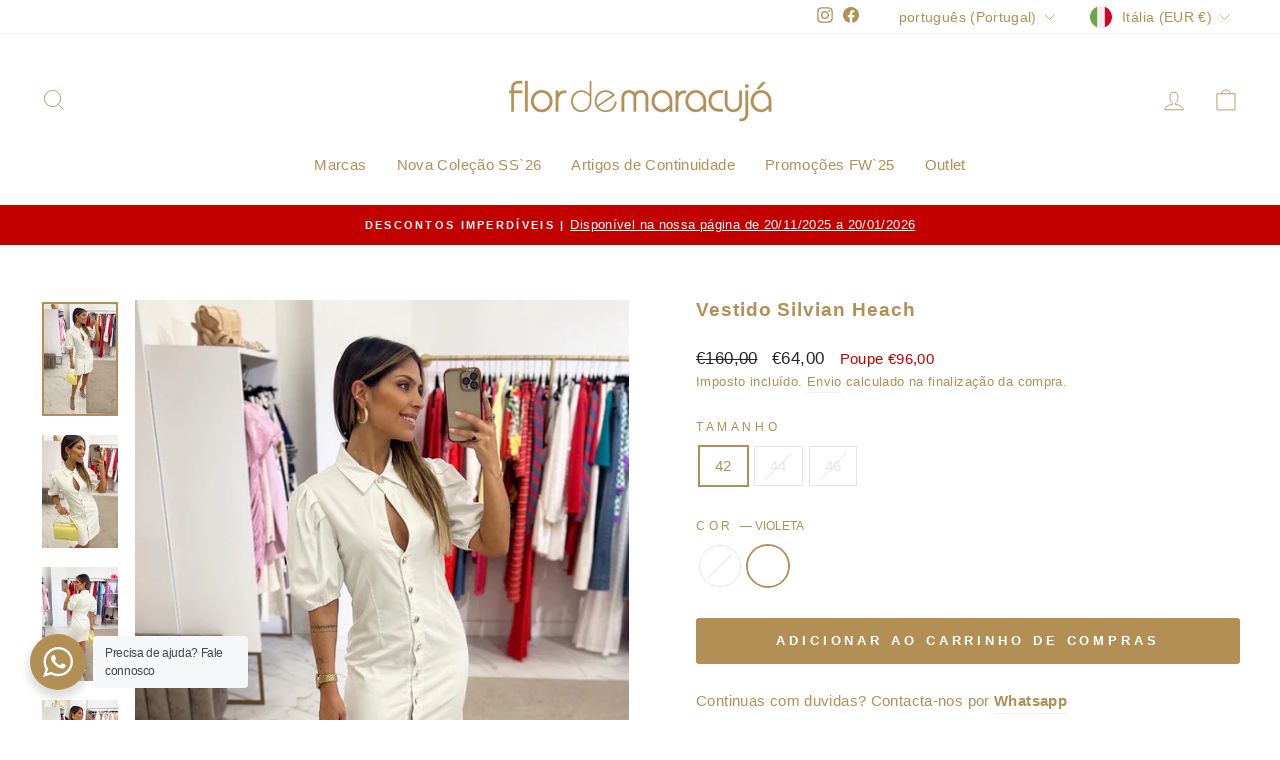

--- FILE ---
content_type: text/html; charset=utf-8
request_url: https://flormaracuja.com/pt-eu/products/vestido-315
body_size: 44282
content:
<!doctype html>
<html class="no-js" lang="pt-PT" dir="ltr">
<head>
  <meta charset="utf-8">
  <meta http-equiv="X-UA-Compatible" content="IE=edge,chrome=1">
  <meta name="viewport" content="width=device-width,initial-scale=1">
  <meta name="theme-color" content="#b28f55">
  <link rel="canonical" href="https://flormaracuja.com/pt-eu/products/vestido-315">
  <link rel="preconnect" href="https://cdn.shopify.com">
  <link rel="preconnect" href="https://fonts.shopifycdn.com">
  <link rel="dns-prefetch" href="https://productreviews.shopifycdn.com">
  <link rel="dns-prefetch" href="https://ajax.googleapis.com">
  <link rel="dns-prefetch" href="https://maps.googleapis.com">
  <link rel="dns-prefetch" href="https://maps.gstatic.com">

  <!-- Hotjar Tracking Code for Flor de Maracujá -->
<script>
    (function(h,o,t,j,a,r){
        h.hj=h.hj||function(){(h.hj.q=h.hj.q||[]).push(arguments)};
        h._hjSettings={hjid:5209088,hjsv:6};
        a=o.getElementsByTagName('head')[0];
        r=o.createElement('script');r.async=1;
        r.src=t+h._hjSettings.hjid+j+h._hjSettings.hjsv;
        a.appendChild(r);
    })(window,document,'https://static.hotjar.com/c/hotjar-','.js?sv=');
</script><link rel="shortcut icon" href="//flormaracuja.com/cdn/shop/files/Logo-flor-de-maracuja.ver2024_32x32.png?v=1708956586" type="image/png" /><title>Vestido Silvian Heach
&ndash; Flor de Maracujá
</title>
<meta name="description" content="Continuas com duvidas? Contacta-nos por Whatsapp"><meta property="og:site_name" content="Flor de Maracujá">
  <meta property="og:url" content="https://flormaracuja.com/pt-eu/products/vestido-315">
  <meta property="og:title" content="Vestido Silvian Heach">
  <meta property="og:type" content="product">
  <meta property="og:description" content="Continuas com duvidas? Contacta-nos por Whatsapp"><meta property="og:image" content="http://flormaracuja.com/cdn/shop/files/7F44871C-4404-49AF-B0F3-7B6F4A8F4D29.jpg?v=1687520205">
    <meta property="og:image:secure_url" content="https://flormaracuja.com/cdn/shop/files/7F44871C-4404-49AF-B0F3-7B6F4A8F4D29.jpg?v=1687520205">
    <meta property="og:image:width" content="1000">
    <meta property="og:image:height" content="1499"><meta name="twitter:site" content="@">
  <meta name="twitter:card" content="summary_large_image">
  <meta name="twitter:title" content="Vestido Silvian Heach">
  <meta name="twitter:description" content="Continuas com duvidas? Contacta-nos por Whatsapp">
<style data-shopify>
  

  
  
  
</style><link href="//flormaracuja.com/cdn/shop/t/2/assets/theme.css?v=108954502288531745561766861283" rel="stylesheet" type="text/css" media="all" />
<style data-shopify>:root {
    --typeHeaderPrimary: "system_ui";
    --typeHeaderFallback: -apple-system, 'Segoe UI', Roboto, 'Helvetica Neue', 'Noto Sans', 'Liberation Sans', Arial, sans-serif, 'Apple Color Emoji', 'Segoe UI Emoji', 'Segoe UI Symbol', 'Noto Color Emoji';
    --typeHeaderSize: 22px;
    --typeHeaderWeight: 700;
    --typeHeaderLineHeight: 1.1;
    --typeHeaderSpacing: 0.05em;

    --typeBasePrimary:"system_ui";
    --typeBaseFallback:-apple-system, 'Segoe UI', Roboto, 'Helvetica Neue', 'Noto Sans', 'Liberation Sans', Arial, sans-serif, 'Apple Color Emoji', 'Segoe UI Emoji', 'Segoe UI Symbol', 'Noto Color Emoji';
    --typeBaseSize: 15px;
    --typeBaseWeight: 400;
    --typeBaseSpacing: 0.025em;
    --typeBaseLineHeight: 1.6;

    --typeCollectionTitle: 18px;

    --iconWeight: 2px;
    --iconLinecaps: miter;

    
      --buttonRadius: 3px;
    

    --colorGridOverlayOpacity: 0.1;
  }

  .placeholder-content {
    background-image: linear-gradient(100deg, #ffffff 40%, #f7f7f7 63%, #ffffff 79%);
  }</style><script>
    document.documentElement.className = document.documentElement.className.replace('no-js', 'js');

    window.theme = window.theme || {};
    theme.routes = {
      home: "/pt-eu",
      cart: "/pt-eu/cart.js",
      cartPage: "/pt-eu/cart",
      cartAdd: "/pt-eu/cart/add.js",
      cartChange: "/pt-eu/cart/change.js",
      search: "/pt-eu/search"
    };
    theme.strings = {
      soldOut: "Esgotado",
      unavailable: "Indisponível",
      inStockLabel: "Em stock",
      stockLabel: "Pouco stock - Apenas [count] items",
      willNotShipUntil: "Envio a partir de [date]",
      willBeInStockAfter: "Estará disponível após [date]",
      waitingForStock: "Inventory no caminho",
      savePrice: "Poupe [saved_amount]",
      cartEmpty: "O seu carrinho de compras está neste momento vazio.",
      cartTermsConfirmation: "Você deve concordar com os termos e condições de vendas para verificar",
      searchCollections: "Colecções:",
      searchPages: "Páginas:",
      searchArticles: "Artigos:"
    };
    theme.settings = {
      dynamicVariantsEnable: true,
      cartType: "page",
      isCustomerTemplate: false,
      moneyFormat: "€{{amount_with_comma_separator}}",
      saveType: "dollar",
      productImageSize: "natural",
      productImageCover: false,
      predictiveSearch: true,
      predictiveSearchType: "product,article,page,collection",
      quickView: true,
      themeName: 'Impulse',
      themeVersion: "6.0.1"
    };
  </script>

  <script>window.performance && window.performance.mark && window.performance.mark('shopify.content_for_header.start');</script><meta name="google-site-verification" content="ybwXoBvwmcqMa0GiP6bXZva0ROM5CrpT31vCFbnSh3Y">
<meta id="shopify-digital-wallet" name="shopify-digital-wallet" content="/60292988985/digital_wallets/dialog">
<meta name="shopify-checkout-api-token" content="7dd5fdf27346afd427425b4a9f071c26">
<meta id="in-context-paypal-metadata" data-shop-id="60292988985" data-venmo-supported="false" data-environment="production" data-locale="en_US" data-paypal-v4="true" data-currency="EUR">
<link rel="alternate" hreflang="x-default" href="https://flormaracuja.com/products/vestido-315">
<link rel="alternate" hreflang="pt" href="https://flormaracuja.com/products/vestido-315">
<link rel="alternate" hreflang="en-ES" href="https://flormaracuja.com/en-es/products/vestido-315">
<link rel="alternate" hreflang="pt-ES" href="https://flormaracuja.com/pt-es/products/vestido-315">
<link rel="alternate" hreflang="en-US" href="https://flormaracuja.com/en-us/products/vestido-315">
<link rel="alternate" hreflang="pt-DK" href="https://flormaracuja.com/pt-eu/products/vestido-315">
<link rel="alternate" hreflang="en-DK" href="https://flormaracuja.com/en-eu/products/vestido-315">
<link rel="alternate" hreflang="pt-IT" href="https://flormaracuja.com/pt-eu/products/vestido-315">
<link rel="alternate" hreflang="en-IT" href="https://flormaracuja.com/en-eu/products/vestido-315">
<link rel="alternate" hreflang="pt-NL" href="https://flormaracuja.com/pt-eu/products/vestido-315">
<link rel="alternate" hreflang="en-NL" href="https://flormaracuja.com/en-eu/products/vestido-315">
<link rel="alternate" hreflang="pt-FR" href="https://flormaracuja.com/pt-eu/products/vestido-315">
<link rel="alternate" hreflang="en-FR" href="https://flormaracuja.com/en-eu/products/vestido-315">
<link rel="alternate" hreflang="pt-BE" href="https://flormaracuja.com/pt-eu/products/vestido-315">
<link rel="alternate" hreflang="en-BE" href="https://flormaracuja.com/en-eu/products/vestido-315">
<link rel="alternate" hreflang="pt-LU" href="https://flormaracuja.com/pt-eu/products/vestido-315">
<link rel="alternate" hreflang="en-LU" href="https://flormaracuja.com/en-eu/products/vestido-315">
<link rel="alternate" hreflang="pt-DE" href="https://flormaracuja.com/pt-eu/products/vestido-315">
<link rel="alternate" hreflang="en-DE" href="https://flormaracuja.com/en-eu/products/vestido-315">
<link rel="alternate" hreflang="pt-HR" href="https://flormaracuja.com/pt-eu/products/vestido-315">
<link rel="alternate" hreflang="en-HR" href="https://flormaracuja.com/en-eu/products/vestido-315">
<link rel="alternate" hreflang="pt-SI" href="https://flormaracuja.com/pt-eu/products/vestido-315">
<link rel="alternate" hreflang="en-SI" href="https://flormaracuja.com/en-eu/products/vestido-315">
<link rel="alternate" type="application/json+oembed" href="https://flormaracuja.com/pt-eu/products/vestido-315.oembed">
<script async="async" src="/checkouts/internal/preloads.js?locale=pt-IT"></script>
<link rel="preconnect" href="https://shop.app" crossorigin="anonymous">
<script async="async" src="https://shop.app/checkouts/internal/preloads.js?locale=pt-IT&shop_id=60292988985" crossorigin="anonymous"></script>
<script id="apple-pay-shop-capabilities" type="application/json">{"shopId":60292988985,"countryCode":"PT","currencyCode":"EUR","merchantCapabilities":["supports3DS"],"merchantId":"gid:\/\/shopify\/Shop\/60292988985","merchantName":"Flor de Maracujá","requiredBillingContactFields":["postalAddress","email","phone"],"requiredShippingContactFields":["postalAddress","email","phone"],"shippingType":"shipping","supportedNetworks":["visa","maestro","masterCard","amex"],"total":{"type":"pending","label":"Flor de Maracujá","amount":"1.00"},"shopifyPaymentsEnabled":true,"supportsSubscriptions":true}</script>
<script id="shopify-features" type="application/json">{"accessToken":"7dd5fdf27346afd427425b4a9f071c26","betas":["rich-media-storefront-analytics"],"domain":"flormaracuja.com","predictiveSearch":true,"shopId":60292988985,"locale":"pt-pt"}</script>
<script>var Shopify = Shopify || {};
Shopify.shop = "flor-de-maracuja-online-store.myshopify.com";
Shopify.locale = "pt-PT";
Shopify.currency = {"active":"EUR","rate":"1.0"};
Shopify.country = "IT";
Shopify.theme = {"name":"Impulse","id":126415437881,"schema_name":"Impulse","schema_version":"6.0.1","theme_store_id":857,"role":"main"};
Shopify.theme.handle = "null";
Shopify.theme.style = {"id":null,"handle":null};
Shopify.cdnHost = "flormaracuja.com/cdn";
Shopify.routes = Shopify.routes || {};
Shopify.routes.root = "/pt-eu/";</script>
<script type="module">!function(o){(o.Shopify=o.Shopify||{}).modules=!0}(window);</script>
<script>!function(o){function n(){var o=[];function n(){o.push(Array.prototype.slice.apply(arguments))}return n.q=o,n}var t=o.Shopify=o.Shopify||{};t.loadFeatures=n(),t.autoloadFeatures=n()}(window);</script>
<script>
  window.ShopifyPay = window.ShopifyPay || {};
  window.ShopifyPay.apiHost = "shop.app\/pay";
  window.ShopifyPay.redirectState = null;
</script>
<script id="shop-js-analytics" type="application/json">{"pageType":"product"}</script>
<script defer="defer" async type="module" src="//flormaracuja.com/cdn/shopifycloud/shop-js/modules/v2/client.init-shop-cart-sync_CFX4w5t0.pt-PT.esm.js"></script>
<script defer="defer" async type="module" src="//flormaracuja.com/cdn/shopifycloud/shop-js/modules/v2/chunk.common_BhkIepHa.esm.js"></script>
<script defer="defer" async type="module" src="//flormaracuja.com/cdn/shopifycloud/shop-js/modules/v2/chunk.modal_BqkWJ4Eh.esm.js"></script>
<script type="module">
  await import("//flormaracuja.com/cdn/shopifycloud/shop-js/modules/v2/client.init-shop-cart-sync_CFX4w5t0.pt-PT.esm.js");
await import("//flormaracuja.com/cdn/shopifycloud/shop-js/modules/v2/chunk.common_BhkIepHa.esm.js");
await import("//flormaracuja.com/cdn/shopifycloud/shop-js/modules/v2/chunk.modal_BqkWJ4Eh.esm.js");

  window.Shopify.SignInWithShop?.initShopCartSync?.({"fedCMEnabled":true,"windoidEnabled":true});

</script>
<script>
  window.Shopify = window.Shopify || {};
  if (!window.Shopify.featureAssets) window.Shopify.featureAssets = {};
  window.Shopify.featureAssets['shop-js'] = {"shop-cart-sync":["modules/v2/client.shop-cart-sync_4Ey0gl_V.pt-PT.esm.js","modules/v2/chunk.common_BhkIepHa.esm.js","modules/v2/chunk.modal_BqkWJ4Eh.esm.js"],"init-fed-cm":["modules/v2/client.init-fed-cm_DRtHXlL6.pt-PT.esm.js","modules/v2/chunk.common_BhkIepHa.esm.js","modules/v2/chunk.modal_BqkWJ4Eh.esm.js"],"shop-cash-offers":["modules/v2/client.shop-cash-offers_Cns0hhoQ.pt-PT.esm.js","modules/v2/chunk.common_BhkIepHa.esm.js","modules/v2/chunk.modal_BqkWJ4Eh.esm.js"],"shop-login-button":["modules/v2/client.shop-login-button_CSBns3wt.pt-PT.esm.js","modules/v2/chunk.common_BhkIepHa.esm.js","modules/v2/chunk.modal_BqkWJ4Eh.esm.js"],"pay-button":["modules/v2/client.pay-button_Bn7u00xp.pt-PT.esm.js","modules/v2/chunk.common_BhkIepHa.esm.js","modules/v2/chunk.modal_BqkWJ4Eh.esm.js"],"shop-button":["modules/v2/client.shop-button_BryqdmEi.pt-PT.esm.js","modules/v2/chunk.common_BhkIepHa.esm.js","modules/v2/chunk.modal_BqkWJ4Eh.esm.js"],"avatar":["modules/v2/client.avatar_BTnouDA3.pt-PT.esm.js"],"init-windoid":["modules/v2/client.init-windoid_zQYwV-4c.pt-PT.esm.js","modules/v2/chunk.common_BhkIepHa.esm.js","modules/v2/chunk.modal_BqkWJ4Eh.esm.js"],"init-shop-for-new-customer-accounts":["modules/v2/client.init-shop-for-new-customer-accounts_BZ95sgJn.pt-PT.esm.js","modules/v2/client.shop-login-button_CSBns3wt.pt-PT.esm.js","modules/v2/chunk.common_BhkIepHa.esm.js","modules/v2/chunk.modal_BqkWJ4Eh.esm.js"],"init-shop-email-lookup-coordinator":["modules/v2/client.init-shop-email-lookup-coordinator_BlyzN1D1.pt-PT.esm.js","modules/v2/chunk.common_BhkIepHa.esm.js","modules/v2/chunk.modal_BqkWJ4Eh.esm.js"],"init-shop-cart-sync":["modules/v2/client.init-shop-cart-sync_CFX4w5t0.pt-PT.esm.js","modules/v2/chunk.common_BhkIepHa.esm.js","modules/v2/chunk.modal_BqkWJ4Eh.esm.js"],"shop-toast-manager":["modules/v2/client.shop-toast-manager_DwayrBY7.pt-PT.esm.js","modules/v2/chunk.common_BhkIepHa.esm.js","modules/v2/chunk.modal_BqkWJ4Eh.esm.js"],"init-customer-accounts":["modules/v2/client.init-customer-accounts_DckTpfjA.pt-PT.esm.js","modules/v2/client.shop-login-button_CSBns3wt.pt-PT.esm.js","modules/v2/chunk.common_BhkIepHa.esm.js","modules/v2/chunk.modal_BqkWJ4Eh.esm.js"],"init-customer-accounts-sign-up":["modules/v2/client.init-customer-accounts-sign-up_BzM1Y_rz.pt-PT.esm.js","modules/v2/client.shop-login-button_CSBns3wt.pt-PT.esm.js","modules/v2/chunk.common_BhkIepHa.esm.js","modules/v2/chunk.modal_BqkWJ4Eh.esm.js"],"shop-follow-button":["modules/v2/client.shop-follow-button_CrmnElWU.pt-PT.esm.js","modules/v2/chunk.common_BhkIepHa.esm.js","modules/v2/chunk.modal_BqkWJ4Eh.esm.js"],"checkout-modal":["modules/v2/client.checkout-modal_C0IUXNNZ.pt-PT.esm.js","modules/v2/chunk.common_BhkIepHa.esm.js","modules/v2/chunk.modal_BqkWJ4Eh.esm.js"],"shop-login":["modules/v2/client.shop-login_Bjwa5m5g.pt-PT.esm.js","modules/v2/chunk.common_BhkIepHa.esm.js","modules/v2/chunk.modal_BqkWJ4Eh.esm.js"],"lead-capture":["modules/v2/client.lead-capture_tQ6ktsTR.pt-PT.esm.js","modules/v2/chunk.common_BhkIepHa.esm.js","modules/v2/chunk.modal_BqkWJ4Eh.esm.js"],"payment-terms":["modules/v2/client.payment-terms_CHE80bfN.pt-PT.esm.js","modules/v2/chunk.common_BhkIepHa.esm.js","modules/v2/chunk.modal_BqkWJ4Eh.esm.js"]};
</script>
<script>(function() {
  var isLoaded = false;
  function asyncLoad() {
    if (isLoaded) return;
    isLoaded = true;
    var urls = ["https:\/\/cdn.nfcube.com\/instafeed-3376ad2fcc75e5f247d44935a3fb7b13.js?shop=flor-de-maracuja-online-store.myshopify.com"];
    for (var i = 0; i < urls.length; i++) {
      var s = document.createElement('script');
      s.type = 'text/javascript';
      s.async = true;
      s.src = urls[i];
      var x = document.getElementsByTagName('script')[0];
      x.parentNode.insertBefore(s, x);
    }
  };
  if(window.attachEvent) {
    window.attachEvent('onload', asyncLoad);
  } else {
    window.addEventListener('load', asyncLoad, false);
  }
})();</script>
<script id="__st">var __st={"a":60292988985,"offset":0,"reqid":"894abf0e-eb1c-46dc-a304-204bdb667ba0-1769509010","pageurl":"flormaracuja.com\/pt-eu\/products\/vestido-315","u":"42549b53c8dc","p":"product","rtyp":"product","rid":8339320176976};</script>
<script>window.ShopifyPaypalV4VisibilityTracking = true;</script>
<script id="captcha-bootstrap">!function(){'use strict';const t='contact',e='account',n='new_comment',o=[[t,t],['blogs',n],['comments',n],[t,'customer']],c=[[e,'customer_login'],[e,'guest_login'],[e,'recover_customer_password'],[e,'create_customer']],r=t=>t.map((([t,e])=>`form[action*='/${t}']:not([data-nocaptcha='true']) input[name='form_type'][value='${e}']`)).join(','),a=t=>()=>t?[...document.querySelectorAll(t)].map((t=>t.form)):[];function s(){const t=[...o],e=r(t);return a(e)}const i='password',u='form_key',d=['recaptcha-v3-token','g-recaptcha-response','h-captcha-response',i],f=()=>{try{return window.sessionStorage}catch{return}},m='__shopify_v',_=t=>t.elements[u];function p(t,e,n=!1){try{const o=window.sessionStorage,c=JSON.parse(o.getItem(e)),{data:r}=function(t){const{data:e,action:n}=t;return t[m]||n?{data:e,action:n}:{data:t,action:n}}(c);for(const[e,n]of Object.entries(r))t.elements[e]&&(t.elements[e].value=n);n&&o.removeItem(e)}catch(o){console.error('form repopulation failed',{error:o})}}const l='form_type',E='cptcha';function T(t){t.dataset[E]=!0}const w=window,h=w.document,L='Shopify',v='ce_forms',y='captcha';let A=!1;((t,e)=>{const n=(g='f06e6c50-85a8-45c8-87d0-21a2b65856fe',I='https://cdn.shopify.com/shopifycloud/storefront-forms-hcaptcha/ce_storefront_forms_captcha_hcaptcha.v1.5.2.iife.js',D={infoText:'Protegido por hCaptcha',privacyText:'Privacidade',termsText:'Termos'},(t,e,n)=>{const o=w[L][v],c=o.bindForm;if(c)return c(t,g,e,D).then(n);var r;o.q.push([[t,g,e,D],n]),r=I,A||(h.body.append(Object.assign(h.createElement('script'),{id:'captcha-provider',async:!0,src:r})),A=!0)});var g,I,D;w[L]=w[L]||{},w[L][v]=w[L][v]||{},w[L][v].q=[],w[L][y]=w[L][y]||{},w[L][y].protect=function(t,e){n(t,void 0,e),T(t)},Object.freeze(w[L][y]),function(t,e,n,w,h,L){const[v,y,A,g]=function(t,e,n){const i=e?o:[],u=t?c:[],d=[...i,...u],f=r(d),m=r(i),_=r(d.filter((([t,e])=>n.includes(e))));return[a(f),a(m),a(_),s()]}(w,h,L),I=t=>{const e=t.target;return e instanceof HTMLFormElement?e:e&&e.form},D=t=>v().includes(t);t.addEventListener('submit',(t=>{const e=I(t);if(!e)return;const n=D(e)&&!e.dataset.hcaptchaBound&&!e.dataset.recaptchaBound,o=_(e),c=g().includes(e)&&(!o||!o.value);(n||c)&&t.preventDefault(),c&&!n&&(function(t){try{if(!f())return;!function(t){const e=f();if(!e)return;const n=_(t);if(!n)return;const o=n.value;o&&e.removeItem(o)}(t);const e=Array.from(Array(32),(()=>Math.random().toString(36)[2])).join('');!function(t,e){_(t)||t.append(Object.assign(document.createElement('input'),{type:'hidden',name:u})),t.elements[u].value=e}(t,e),function(t,e){const n=f();if(!n)return;const o=[...t.querySelectorAll(`input[type='${i}']`)].map((({name:t})=>t)),c=[...d,...o],r={};for(const[a,s]of new FormData(t).entries())c.includes(a)||(r[a]=s);n.setItem(e,JSON.stringify({[m]:1,action:t.action,data:r}))}(t,e)}catch(e){console.error('failed to persist form',e)}}(e),e.submit())}));const S=(t,e)=>{t&&!t.dataset[E]&&(n(t,e.some((e=>e===t))),T(t))};for(const o of['focusin','change'])t.addEventListener(o,(t=>{const e=I(t);D(e)&&S(e,y())}));const B=e.get('form_key'),M=e.get(l),P=B&&M;t.addEventListener('DOMContentLoaded',(()=>{const t=y();if(P)for(const e of t)e.elements[l].value===M&&p(e,B);[...new Set([...A(),...v().filter((t=>'true'===t.dataset.shopifyCaptcha))])].forEach((e=>S(e,t)))}))}(h,new URLSearchParams(w.location.search),n,t,e,['guest_login'])})(!0,!0)}();</script>
<script integrity="sha256-4kQ18oKyAcykRKYeNunJcIwy7WH5gtpwJnB7kiuLZ1E=" data-source-attribution="shopify.loadfeatures" defer="defer" src="//flormaracuja.com/cdn/shopifycloud/storefront/assets/storefront/load_feature-a0a9edcb.js" crossorigin="anonymous"></script>
<script crossorigin="anonymous" defer="defer" src="//flormaracuja.com/cdn/shopifycloud/storefront/assets/shopify_pay/storefront-65b4c6d7.js?v=20250812"></script>
<script data-source-attribution="shopify.dynamic_checkout.dynamic.init">var Shopify=Shopify||{};Shopify.PaymentButton=Shopify.PaymentButton||{isStorefrontPortableWallets:!0,init:function(){window.Shopify.PaymentButton.init=function(){};var t=document.createElement("script");t.src="https://flormaracuja.com/cdn/shopifycloud/portable-wallets/latest/portable-wallets.pt-pt.js",t.type="module",document.head.appendChild(t)}};
</script>
<script data-source-attribution="shopify.dynamic_checkout.buyer_consent">
  function portableWalletsHideBuyerConsent(e){var t=document.getElementById("shopify-buyer-consent"),n=document.getElementById("shopify-subscription-policy-button");t&&n&&(t.classList.add("hidden"),t.setAttribute("aria-hidden","true"),n.removeEventListener("click",e))}function portableWalletsShowBuyerConsent(e){var t=document.getElementById("shopify-buyer-consent"),n=document.getElementById("shopify-subscription-policy-button");t&&n&&(t.classList.remove("hidden"),t.removeAttribute("aria-hidden"),n.addEventListener("click",e))}window.Shopify?.PaymentButton&&(window.Shopify.PaymentButton.hideBuyerConsent=portableWalletsHideBuyerConsent,window.Shopify.PaymentButton.showBuyerConsent=portableWalletsShowBuyerConsent);
</script>
<script data-source-attribution="shopify.dynamic_checkout.cart.bootstrap">document.addEventListener("DOMContentLoaded",(function(){function t(){return document.querySelector("shopify-accelerated-checkout-cart, shopify-accelerated-checkout")}if(t())Shopify.PaymentButton.init();else{new MutationObserver((function(e,n){t()&&(Shopify.PaymentButton.init(),n.disconnect())})).observe(document.body,{childList:!0,subtree:!0})}}));
</script>
<link id="shopify-accelerated-checkout-styles" rel="stylesheet" media="screen" href="https://flormaracuja.com/cdn/shopifycloud/portable-wallets/latest/accelerated-checkout-backwards-compat.css" crossorigin="anonymous">
<style id="shopify-accelerated-checkout-cart">
        #shopify-buyer-consent {
  margin-top: 1em;
  display: inline-block;
  width: 100%;
}

#shopify-buyer-consent.hidden {
  display: none;
}

#shopify-subscription-policy-button {
  background: none;
  border: none;
  padding: 0;
  text-decoration: underline;
  font-size: inherit;
  cursor: pointer;
}

#shopify-subscription-policy-button::before {
  box-shadow: none;
}

      </style>

<script>window.performance && window.performance.mark && window.performance.mark('shopify.content_for_header.end');</script>

  <script src="//flormaracuja.com/cdn/shop/t/2/assets/vendor-scripts-v11.js" defer="defer"></script><link rel="stylesheet" href="//flormaracuja.com/cdn/shop/t/2/assets/country-flags.css"><script src="//flormaracuja.com/cdn/shop/t/2/assets/theme.js?v=47592256396192681461654204633" defer="defer"></script><!-- BEGIN app block: shopify://apps/pandectes-gdpr/blocks/banner/58c0baa2-6cc1-480c-9ea6-38d6d559556a -->
  
    
      <!-- TCF is active, scripts are loaded above -->
      
      <script>
        
          window.PandectesSettings = {"store":{"id":60292988985,"plan":"basic","theme":"Impulse","primaryLocale":"pt","adminMode":false,"headless":false,"storefrontRootDomain":"","checkoutRootDomain":"","storefrontAccessToken":""},"tsPublished":1753366269,"declaration":{"showPurpose":false,"showProvider":false,"showDateGenerated":false},"language":{"unpublished":[],"languageMode":"Single","fallbackLanguage":"pt","languageDetection":"browser","languagesSupported":[]},"texts":{"managed":{"headerText":{"pt":"Nós respeitamos sua privacidade"},"consentText":{"pt":"Este site usa cookies para garantir que você obtenha a melhor experiência."},"linkText":{"pt":"Saber mais"},"imprintText":{"pt":"Imprimir"},"googleLinkText":{"pt":"Termos de Privacidade do Google"},"allowButtonText":{"pt":"Aceitar"},"denyButtonText":{"pt":"Declínio"},"dismissButtonText":{"pt":"OK"},"leaveSiteButtonText":{"pt":"Saia deste site"},"preferencesButtonText":{"pt":"Preferências"},"cookiePolicyText":{"pt":"Política de Cookies"},"preferencesPopupTitleText":{"pt":"Gerenciar preferências de consentimento"},"preferencesPopupIntroText":{"pt":"Usamos cookies para otimizar a funcionalidade do site, analisar o desempenho e fornecer uma experiência personalizada para você. Alguns cookies são essenciais para que o site funcione e funcione corretamente. Esses cookies não podem ser desativados. Nesta janela você pode gerenciar sua preferência de cookies."},"preferencesPopupSaveButtonText":{"pt":"Salvar preferências"},"preferencesPopupCloseButtonText":{"pt":"Fechar"},"preferencesPopupAcceptAllButtonText":{"pt":"Aceitar tudo"},"preferencesPopupRejectAllButtonText":{"pt":"Rejeitar tudo"},"cookiesDetailsText":{"pt":"Detalhes de cookies"},"preferencesPopupAlwaysAllowedText":{"pt":"Sempre permitido"},"accessSectionParagraphText":{"pt":"Você tem o direito de acessar seus dados a qualquer momento."},"accessSectionTitleText":{"pt":"Portabilidade de dados"},"accessSectionAccountInfoActionText":{"pt":"Dados pessoais"},"accessSectionDownloadReportActionText":{"pt":"Baixar tudo"},"accessSectionGDPRRequestsActionText":{"pt":"Solicitações de titulares de dados"},"accessSectionOrdersRecordsActionText":{"pt":"Pedidos"},"rectificationSectionParagraphText":{"pt":"Você tem o direito de solicitar que seus dados sejam atualizados sempre que considerar apropriado."},"rectificationSectionTitleText":{"pt":"Retificação de Dados"},"rectificationCommentPlaceholder":{"pt":"Descreva o que você deseja que seja atualizado"},"rectificationCommentValidationError":{"pt":"O comentário é obrigatório"},"rectificationSectionEditAccountActionText":{"pt":"Solicite uma atualização"},"erasureSectionTitleText":{"pt":"Direito de ser esquecido"},"erasureSectionParagraphText":{"pt":"Você tem o direito de solicitar que todos os seus dados sejam apagados. Depois disso, você não poderá mais acessar sua conta."},"erasureSectionRequestDeletionActionText":{"pt":"Solicitar exclusão de dados pessoais"},"consentDate":{"pt":"Data de consentimento"},"consentId":{"pt":"ID de consentimento"},"consentSectionChangeConsentActionText":{"pt":"Alterar preferência de consentimento"},"consentSectionConsentedText":{"pt":"Você consentiu com a política de cookies deste site em"},"consentSectionNoConsentText":{"pt":"Você não concordou com a política de cookies deste site."},"consentSectionTitleText":{"pt":"Seu consentimento de cookies"},"consentStatus":{"pt":"preferência de consentimento"},"confirmationFailureMessage":{"pt":"Sua solicitação não foi verificada. Tente novamente e se o problema persistir, entre em contato com o proprietário da loja para obter ajuda"},"confirmationFailureTitle":{"pt":"Ocorreu um problema"},"confirmationSuccessMessage":{"pt":"Em breve entraremos em contato com você sobre sua solicitação."},"confirmationSuccessTitle":{"pt":"Sua solicitação foi verificada"},"guestsSupportEmailFailureMessage":{"pt":"Sua solicitação não foi enviada. Tente novamente e se o problema persistir, entre em contato com o proprietário da loja para obter ajuda."},"guestsSupportEmailFailureTitle":{"pt":"Ocorreu um problema"},"guestsSupportEmailPlaceholder":{"pt":"Endereço de e-mail"},"guestsSupportEmailSuccessMessage":{"pt":"Caso você esteja cadastrado como cliente desta loja, em breve receberá um e-mail com instruções de como proceder."},"guestsSupportEmailSuccessTitle":{"pt":"Obrigado pelo seu pedido"},"guestsSupportEmailValidationError":{"pt":"E-mail não é válido"},"guestsSupportInfoText":{"pt":"Faça login com sua conta de cliente para prosseguir."},"submitButton":{"pt":"Enviar"},"submittingButton":{"pt":"Enviando ..."},"cancelButton":{"pt":"Cancelar"},"declIntroText":{"pt":"Usamos cookies para otimizar a funcionalidade do site, analisar o desempenho e fornecer uma experiência personalizada para você. Alguns cookies são essenciais para que o site funcione e funcione corretamente. Esses cookies não podem ser desativados. Nesta janela pode gerir a sua preferência de cookies."},"declName":{"pt":"Nome"},"declPurpose":{"pt":"Propósito"},"declType":{"pt":"Modelo"},"declRetention":{"pt":"Retenção"},"declProvider":{"pt":"Fornecedor"},"declFirstParty":{"pt":"Origem"},"declThirdParty":{"pt":"Terceiro"},"declSeconds":{"pt":"segundos"},"declMinutes":{"pt":"minutos"},"declHours":{"pt":"horas"},"declDays":{"pt":"dias"},"declMonths":{"pt":"meses"},"declYears":{"pt":"anos"},"declSession":{"pt":"Sessão"},"declDomain":{"pt":"Domínio"},"declPath":{"pt":"Caminho"}},"categories":{"strictlyNecessaryCookiesTitleText":{"pt":"Cookies estritamente necessários"},"strictlyNecessaryCookiesDescriptionText":{"pt":"Esses cookies são essenciais para permitir que você navegue pelo site e use seus recursos, como acessar áreas seguras do site. O site não pode funcionar corretamente sem esses cookies."},"functionalityCookiesTitleText":{"pt":"Cookies funcionais"},"functionalityCookiesDescriptionText":{"pt":"Esses cookies permitem que o site forneça funcionalidade e personalização aprimoradas. Eles podem ser definidos por nós ou por fornecedores terceiros cujos serviços adicionamos às nossas páginas. Se você não permitir esses cookies, alguns ou todos esses serviços podem não funcionar corretamente."},"performanceCookiesTitleText":{"pt":"Cookies de desempenho"},"performanceCookiesDescriptionText":{"pt":"Esses cookies nos permitem monitorar e melhorar o desempenho do nosso site. Por exemplo, eles nos permitem contar visitas, identificar fontes de tráfego e ver quais partes do site são mais populares."},"targetingCookiesTitleText":{"pt":"Cookies de segmentação"},"targetingCookiesDescriptionText":{"pt":"Esses cookies podem ser definidos em nosso site por nossos parceiros de publicidade. Eles podem ser usados por essas empresas para construir um perfil de seus interesses e mostrar anúncios relevantes em outros sites. Eles não armazenam informações pessoais diretamente, mas se baseiam na identificação exclusiva de seu navegador e dispositivo de Internet. Se você não permitir esses cookies, terá publicidade menos direcionada."},"unclassifiedCookiesTitleText":{"pt":"Cookies não classificados"},"unclassifiedCookiesDescriptionText":{"pt":"Cookies não classificados são cookies que estamos em processo de classificação, juntamente com os fornecedores de cookies individuais."}},"auto":{}},"library":{"previewMode":false,"fadeInTimeout":0,"defaultBlocked":7,"showLink":true,"showImprintLink":false,"showGoogleLink":false,"enabled":true,"cookie":{"expiryDays":365,"secure":true},"dismissOnScroll":false,"dismissOnWindowClick":false,"dismissOnTimeout":false,"palette":{"popup":{"background":"#FFFFFF","backgroundForCalculations":{"a":1,"b":255,"g":255,"r":255},"text":"#000000"},"button":{"background":"transparent","backgroundForCalculations":{"a":1,"b":255,"g":255,"r":255},"text":"#000000","textForCalculation":{"a":1,"b":0,"g":0,"r":0},"border":"#000000"}},"content":{"href":"https://flor-de-maracuja-online-store.myshopify.com/policies/privacy-policy","imprintHref":"/","close":"&#10005;","target":"","logo":"<img class=\"cc-banner-logo\" style=\"max-height: 40px;\" src=\"https://flor-de-maracuja-online-store.myshopify.com/cdn/shop/files/pandectes-banner-logo.png\" alt=\"Cookie banner\" />"},"window":"<div role=\"dialog\" aria-label=\"Nós respeitamos sua privacidade\" aria-describedby=\"cookieconsent:desc\" id=\"pandectes-banner\" class=\"cc-window-wrapper cc-top-wrapper\"><div class=\"pd-cookie-banner-window cc-window {{classes}}\"><!--googleoff: all-->{{children}}<!--googleon: all--></div></div>","compliance":{"opt-both":"<div class=\"cc-compliance cc-highlight\">{{deny}}{{allow}}</div>"},"type":"opt-both","layouts":{"basic":"{{logo}}{{messagelink}}{{compliance}}{{close}}"},"position":"top","theme":"wired","revokable":false,"animateRevokable":false,"revokableReset":false,"revokableLogoUrl":"https://flor-de-maracuja-online-store.myshopify.com/cdn/shop/files/pandectes-reopen-logo.png","revokablePlacement":"bottom-left","revokableMarginHorizontal":15,"revokableMarginVertical":15,"static":false,"autoAttach":true,"hasTransition":true,"blacklistPage":[""],"elements":{"close":"<button aria-label=\"Fechar\" type=\"button\" class=\"cc-close\">{{close}}</button>","dismiss":"<button type=\"button\" class=\"cc-btn cc-btn-decision cc-dismiss\">{{dismiss}}</button>","allow":"<button type=\"button\" class=\"cc-btn cc-btn-decision cc-allow\">{{allow}}</button>","deny":"<button type=\"button\" class=\"cc-btn cc-btn-decision cc-deny\">{{deny}}</button>","preferences":"<button type=\"button\" class=\"cc-btn cc-settings\" onclick=\"Pandectes.fn.openPreferences()\">{{preferences}}</button>"}},"geolocation":{"brOnly":false,"caOnly":false,"euOnly":false,"canadaOnly":false},"dsr":{"guestsSupport":false,"accessSectionDownloadReportAuto":false},"banner":{"resetTs":1667416396,"extraCss":"        .cc-banner-logo {max-width: 24em!important;}    @media(min-width: 768px) {.cc-window.cc-floating{max-width: 24em!important;width: 24em!important;}}    .cc-message, .pd-cookie-banner-window .cc-header, .cc-logo {text-align: left}    .cc-window-wrapper{z-index: 2147483647;}    .cc-window{z-index: 2147483647;font-family: inherit;}    .pd-cookie-banner-window .cc-header{font-family: inherit;}    .pd-cp-ui{font-family: inherit; background-color: #FFFFFF;color:#000000;}    button.pd-cp-btn, a.pd-cp-btn{}    input + .pd-cp-preferences-slider{background-color: rgba(0, 0, 0, 0.3)}    .pd-cp-scrolling-section::-webkit-scrollbar{background-color: rgba(0, 0, 0, 0.3)}    input:checked + .pd-cp-preferences-slider{background-color: rgba(0, 0, 0, 1)}    .pd-cp-scrolling-section::-webkit-scrollbar-thumb {background-color: rgba(0, 0, 0, 1)}    .pd-cp-ui-close{color:#000000;}    .pd-cp-preferences-slider:before{background-color: #FFFFFF}    .pd-cp-title:before {border-color: #000000!important}    .pd-cp-preferences-slider{background-color:#000000}    .pd-cp-toggle{color:#000000!important}    @media(max-width:699px) {.pd-cp-ui-close-top svg {fill: #000000}}    .pd-cp-toggle:hover,.pd-cp-toggle:visited,.pd-cp-toggle:active{color:#000000!important}    .pd-cookie-banner-window {box-shadow: 0 0 18px rgb(0 0 0 / 20%);}  ","customJavascript":{},"showPoweredBy":false,"logoHeight":40,"hybridStrict":false,"cookiesBlockedByDefault":"7","isActive":true,"implicitSavePreferences":false,"cookieIcon":false,"blockBots":false,"showCookiesDetails":true,"hasTransition":true,"blockingPage":false,"showOnlyLandingPage":false,"leaveSiteUrl":"https://www.google.com","linkRespectStoreLang":false},"cookies":{"0":[{"name":"keep_alive","type":"http","domain":"flormaracuja.com","path":"/","provider":"Shopify","firstParty":true,"retention":"30 minute(s)","expires":30,"unit":"declMinutes","purpose":{"pt":"Usado em conexão com a localização do comprador."}},{"name":"secure_customer_sig","type":"http","domain":"flormaracuja.com","path":"/","provider":"Shopify","firstParty":true,"retention":"1 year(s)","expires":1,"unit":"declYears","purpose":{"pt":"Usado em conexão com o login do cliente."}},{"name":"localization","type":"http","domain":"flormaracuja.com","path":"/","provider":"Shopify","firstParty":true,"retention":"1 year(s)","expires":1,"unit":"declYears","purpose":{"pt":"Localização da loja da Shopify"}},{"name":"cart_currency","type":"http","domain":"flormaracuja.com","path":"/","provider":"Shopify","firstParty":true,"retention":"14 day(s)","expires":14,"unit":"declDays","purpose":{"pt":"O cookie é necessário para a função segura de checkout e pagamento no site. Esta função é fornecida por shopify.com."}},{"name":"_tracking_consent","type":"http","domain":".flormaracuja.com","path":"/","provider":"Shopify","firstParty":true,"retention":"1 year(s)","expires":1,"unit":"declYears","purpose":{"pt":"Preferências de rastreamento."}},{"name":"_shopify_tm","type":"http","domain":".flormaracuja.com","path":"/","provider":"Shopify","firstParty":true,"retention":"30 minute(s)","expires":30,"unit":"declMinutes","purpose":{"pt":"Usado para gerenciar as configurações de privacidade do cliente."}},{"name":"_shopify_tw","type":"http","domain":".flormaracuja.com","path":"/","provider":"Shopify","firstParty":true,"retention":"14 day(s)","expires":14,"unit":"declDays","purpose":{"pt":"Usado para gerenciar as configurações de privacidade do cliente."}},{"name":"_shopify_m","type":"http","domain":".flormaracuja.com","path":"/","provider":"Shopify","firstParty":true,"retention":"1 year(s)","expires":1,"unit":"declYears","purpose":{"pt":"Usado para gerenciar as configurações de privacidade do cliente."}},{"name":"shopify_pay_redirect","type":"http","domain":"flormaracuja.com","path":"/","provider":"Shopify","firstParty":true,"retention":"60 minute(s)","expires":60,"unit":"declMinutes","purpose":{"pt":"O cookie é necessário para a função segura de checkout e pagamento no site. Esta função é fornecida por shopify.com."}},{"name":"_secure_session_id","type":"http","domain":"flormaracuja.com","path":"/","provider":"Shopify","firstParty":true,"retention":"24 hour(s)","expires":24,"unit":"declHours","purpose":{"pt":"Usado em conexão com a navegação através de uma vitrine."}}],"1":[{"name":"_orig_referrer","type":"http","domain":".flormaracuja.com","path":"/","provider":"Shopify","firstParty":true,"retention":"14 day(s)","expires":14,"unit":"declDays","purpose":{"pt":"Rastreia páginas de destino."}},{"name":"_y","type":"http","domain":".flormaracuja.com","path":"/","provider":"Shopify","firstParty":true,"retention":"1 year(s)","expires":1,"unit":"declYears","purpose":{"pt":"Análise da Shopify."}},{"name":"_s","type":"http","domain":".flormaracuja.com","path":"/","provider":"Shopify","firstParty":true,"retention":"30 minute(s)","expires":30,"unit":"declMinutes","purpose":{"pt":"Análise da Shopify."}},{"name":"_landing_page","type":"http","domain":".flormaracuja.com","path":"/","provider":"Shopify","firstParty":true,"retention":"14 day(s)","expires":14,"unit":"declDays","purpose":{"pt":"Rastreia páginas de destino."}},{"name":"_shopify_y","type":"http","domain":".flormaracuja.com","path":"/","provider":"Shopify","firstParty":true,"retention":"1 year(s)","expires":1,"unit":"declYears","purpose":{"pt":"Análise da Shopify."}},{"name":"_shopify_sa_t","type":"http","domain":".flormaracuja.com","path":"/","provider":"Shopify","firstParty":true,"retention":"30 minute(s)","expires":30,"unit":"declMinutes","purpose":{"pt":"Shopify análises relacionadas a marketing e referências."}},{"name":"_shopify_sa_p","type":"http","domain":".flormaracuja.com","path":"/","provider":"Shopify","firstParty":true,"retention":"30 minute(s)","expires":30,"unit":"declMinutes","purpose":{"pt":"Shopify análises relacionadas a marketing e referências."}},{"name":"_shopify_s","type":"http","domain":".flormaracuja.com","path":"/","provider":"Shopify","firstParty":true,"retention":"30 minute(s)","expires":30,"unit":"declMinutes","purpose":{"pt":"Análise da Shopify."}}],"2":[{"name":"_ga","type":"http","domain":".flormaracuja.com","path":"/","provider":"Google","firstParty":true,"retention":"1 year(s)","expires":1,"unit":"declYears","purpose":{"pt":"O cookie é definido pelo Google Analytics com funcionalidade desconhecida"}},{"name":"_gid","type":"http","domain":".flormaracuja.com","path":"/","provider":"Google","firstParty":true,"retention":"24 hour(s)","expires":24,"unit":"declHours","purpose":{"pt":"O cookie é colocado pelo Google Analytics para contar e rastrear visualizações de página."}},{"name":"_gat","type":"http","domain":".flormaracuja.com","path":"/","provider":"Google","firstParty":true,"retention":"52 second(s)","expires":52,"unit":"declSeconds","purpose":{"pt":"Cookie é colocado pelo Google Analytics para filtrar solicitações de bots."}}],"4":[],"8":[]},"blocker":{"isActive":false,"googleConsentMode":{"id":"","analyticsId":"","isActive":false,"adStorageCategory":4,"analyticsStorageCategory":2,"personalizationStorageCategory":1,"functionalityStorageCategory":1,"customEvent":true,"securityStorageCategory":0,"redactData":true,"urlPassthrough":false},"facebookPixel":{"id":"","isActive":false,"ldu":false},"microsoft":{},"rakuten":{"isActive":false,"cmp":false,"ccpa":false},"defaultBlocked":7,"patterns":{"whiteList":[],"blackList":{"1":[],"2":[],"4":[],"8":[]},"iframesWhiteList":[],"iframesBlackList":{"1":[],"2":[],"4":[],"8":[]},"beaconsWhiteList":[],"beaconsBlackList":{"1":[],"2":[],"4":[],"8":[]}}}};
        
        window.addEventListener('DOMContentLoaded', function(){
          const script = document.createElement('script');
          
            script.src = "https://cdn.shopify.com/extensions/019bf9f2-2284-7e6a-94f3-548acaed6f98/gdpr-246/assets/pandectes-core.js";
          
          script.defer = true;
          document.body.appendChild(script);
        })
      </script>
    
  


<!-- END app block --><link href="https://monorail-edge.shopifysvc.com" rel="dns-prefetch">
<script>(function(){if ("sendBeacon" in navigator && "performance" in window) {try {var session_token_from_headers = performance.getEntriesByType('navigation')[0].serverTiming.find(x => x.name == '_s').description;} catch {var session_token_from_headers = undefined;}var session_cookie_matches = document.cookie.match(/_shopify_s=([^;]*)/);var session_token_from_cookie = session_cookie_matches && session_cookie_matches.length === 2 ? session_cookie_matches[1] : "";var session_token = session_token_from_headers || session_token_from_cookie || "";function handle_abandonment_event(e) {var entries = performance.getEntries().filter(function(entry) {return /monorail-edge.shopifysvc.com/.test(entry.name);});if (!window.abandonment_tracked && entries.length === 0) {window.abandonment_tracked = true;var currentMs = Date.now();var navigation_start = performance.timing.navigationStart;var payload = {shop_id: 60292988985,url: window.location.href,navigation_start,duration: currentMs - navigation_start,session_token,page_type: "product"};window.navigator.sendBeacon("https://monorail-edge.shopifysvc.com/v1/produce", JSON.stringify({schema_id: "online_store_buyer_site_abandonment/1.1",payload: payload,metadata: {event_created_at_ms: currentMs,event_sent_at_ms: currentMs}}));}}window.addEventListener('pagehide', handle_abandonment_event);}}());</script>
<script id="web-pixels-manager-setup">(function e(e,d,r,n,o){if(void 0===o&&(o={}),!Boolean(null===(a=null===(i=window.Shopify)||void 0===i?void 0:i.analytics)||void 0===a?void 0:a.replayQueue)){var i,a;window.Shopify=window.Shopify||{};var t=window.Shopify;t.analytics=t.analytics||{};var s=t.analytics;s.replayQueue=[],s.publish=function(e,d,r){return s.replayQueue.push([e,d,r]),!0};try{self.performance.mark("wpm:start")}catch(e){}var l=function(){var e={modern:/Edge?\/(1{2}[4-9]|1[2-9]\d|[2-9]\d{2}|\d{4,})\.\d+(\.\d+|)|Firefox\/(1{2}[4-9]|1[2-9]\d|[2-9]\d{2}|\d{4,})\.\d+(\.\d+|)|Chrom(ium|e)\/(9{2}|\d{3,})\.\d+(\.\d+|)|(Maci|X1{2}).+ Version\/(15\.\d+|(1[6-9]|[2-9]\d|\d{3,})\.\d+)([,.]\d+|)( \(\w+\)|)( Mobile\/\w+|) Safari\/|Chrome.+OPR\/(9{2}|\d{3,})\.\d+\.\d+|(CPU[ +]OS|iPhone[ +]OS|CPU[ +]iPhone|CPU IPhone OS|CPU iPad OS)[ +]+(15[._]\d+|(1[6-9]|[2-9]\d|\d{3,})[._]\d+)([._]\d+|)|Android:?[ /-](13[3-9]|1[4-9]\d|[2-9]\d{2}|\d{4,})(\.\d+|)(\.\d+|)|Android.+Firefox\/(13[5-9]|1[4-9]\d|[2-9]\d{2}|\d{4,})\.\d+(\.\d+|)|Android.+Chrom(ium|e)\/(13[3-9]|1[4-9]\d|[2-9]\d{2}|\d{4,})\.\d+(\.\d+|)|SamsungBrowser\/([2-9]\d|\d{3,})\.\d+/,legacy:/Edge?\/(1[6-9]|[2-9]\d|\d{3,})\.\d+(\.\d+|)|Firefox\/(5[4-9]|[6-9]\d|\d{3,})\.\d+(\.\d+|)|Chrom(ium|e)\/(5[1-9]|[6-9]\d|\d{3,})\.\d+(\.\d+|)([\d.]+$|.*Safari\/(?![\d.]+ Edge\/[\d.]+$))|(Maci|X1{2}).+ Version\/(10\.\d+|(1[1-9]|[2-9]\d|\d{3,})\.\d+)([,.]\d+|)( \(\w+\)|)( Mobile\/\w+|) Safari\/|Chrome.+OPR\/(3[89]|[4-9]\d|\d{3,})\.\d+\.\d+|(CPU[ +]OS|iPhone[ +]OS|CPU[ +]iPhone|CPU IPhone OS|CPU iPad OS)[ +]+(10[._]\d+|(1[1-9]|[2-9]\d|\d{3,})[._]\d+)([._]\d+|)|Android:?[ /-](13[3-9]|1[4-9]\d|[2-9]\d{2}|\d{4,})(\.\d+|)(\.\d+|)|Mobile Safari.+OPR\/([89]\d|\d{3,})\.\d+\.\d+|Android.+Firefox\/(13[5-9]|1[4-9]\d|[2-9]\d{2}|\d{4,})\.\d+(\.\d+|)|Android.+Chrom(ium|e)\/(13[3-9]|1[4-9]\d|[2-9]\d{2}|\d{4,})\.\d+(\.\d+|)|Android.+(UC? ?Browser|UCWEB|U3)[ /]?(15\.([5-9]|\d{2,})|(1[6-9]|[2-9]\d|\d{3,})\.\d+)\.\d+|SamsungBrowser\/(5\.\d+|([6-9]|\d{2,})\.\d+)|Android.+MQ{2}Browser\/(14(\.(9|\d{2,})|)|(1[5-9]|[2-9]\d|\d{3,})(\.\d+|))(\.\d+|)|K[Aa][Ii]OS\/(3\.\d+|([4-9]|\d{2,})\.\d+)(\.\d+|)/},d=e.modern,r=e.legacy,n=navigator.userAgent;return n.match(d)?"modern":n.match(r)?"legacy":"unknown"}(),u="modern"===l?"modern":"legacy",c=(null!=n?n:{modern:"",legacy:""})[u],f=function(e){return[e.baseUrl,"/wpm","/b",e.hashVersion,"modern"===e.buildTarget?"m":"l",".js"].join("")}({baseUrl:d,hashVersion:r,buildTarget:u}),m=function(e){var d=e.version,r=e.bundleTarget,n=e.surface,o=e.pageUrl,i=e.monorailEndpoint;return{emit:function(e){var a=e.status,t=e.errorMsg,s=(new Date).getTime(),l=JSON.stringify({metadata:{event_sent_at_ms:s},events:[{schema_id:"web_pixels_manager_load/3.1",payload:{version:d,bundle_target:r,page_url:o,status:a,surface:n,error_msg:t},metadata:{event_created_at_ms:s}}]});if(!i)return console&&console.warn&&console.warn("[Web Pixels Manager] No Monorail endpoint provided, skipping logging."),!1;try{return self.navigator.sendBeacon.bind(self.navigator)(i,l)}catch(e){}var u=new XMLHttpRequest;try{return u.open("POST",i,!0),u.setRequestHeader("Content-Type","text/plain"),u.send(l),!0}catch(e){return console&&console.warn&&console.warn("[Web Pixels Manager] Got an unhandled error while logging to Monorail."),!1}}}}({version:r,bundleTarget:l,surface:e.surface,pageUrl:self.location.href,monorailEndpoint:e.monorailEndpoint});try{o.browserTarget=l,function(e){var d=e.src,r=e.async,n=void 0===r||r,o=e.onload,i=e.onerror,a=e.sri,t=e.scriptDataAttributes,s=void 0===t?{}:t,l=document.createElement("script"),u=document.querySelector("head"),c=document.querySelector("body");if(l.async=n,l.src=d,a&&(l.integrity=a,l.crossOrigin="anonymous"),s)for(var f in s)if(Object.prototype.hasOwnProperty.call(s,f))try{l.dataset[f]=s[f]}catch(e){}if(o&&l.addEventListener("load",o),i&&l.addEventListener("error",i),u)u.appendChild(l);else{if(!c)throw new Error("Did not find a head or body element to append the script");c.appendChild(l)}}({src:f,async:!0,onload:function(){if(!function(){var e,d;return Boolean(null===(d=null===(e=window.Shopify)||void 0===e?void 0:e.analytics)||void 0===d?void 0:d.initialized)}()){var d=window.webPixelsManager.init(e)||void 0;if(d){var r=window.Shopify.analytics;r.replayQueue.forEach((function(e){var r=e[0],n=e[1],o=e[2];d.publishCustomEvent(r,n,o)})),r.replayQueue=[],r.publish=d.publishCustomEvent,r.visitor=d.visitor,r.initialized=!0}}},onerror:function(){return m.emit({status:"failed",errorMsg:"".concat(f," has failed to load")})},sri:function(e){var d=/^sha384-[A-Za-z0-9+/=]+$/;return"string"==typeof e&&d.test(e)}(c)?c:"",scriptDataAttributes:o}),m.emit({status:"loading"})}catch(e){m.emit({status:"failed",errorMsg:(null==e?void 0:e.message)||"Unknown error"})}}})({shopId: 60292988985,storefrontBaseUrl: "https://flormaracuja.com",extensionsBaseUrl: "https://extensions.shopifycdn.com/cdn/shopifycloud/web-pixels-manager",monorailEndpoint: "https://monorail-edge.shopifysvc.com/unstable/produce_batch",surface: "storefront-renderer",enabledBetaFlags: ["2dca8a86"],webPixelsConfigList: [{"id":"834470224","configuration":"{\"pixel_id\":\"847386536303196\",\"pixel_type\":\"facebook_pixel\"}","eventPayloadVersion":"v1","runtimeContext":"OPEN","scriptVersion":"ca16bc87fe92b6042fbaa3acc2fbdaa6","type":"APP","apiClientId":2329312,"privacyPurposes":["ANALYTICS","MARKETING","SALE_OF_DATA"],"dataSharingAdjustments":{"protectedCustomerApprovalScopes":["read_customer_address","read_customer_email","read_customer_name","read_customer_personal_data","read_customer_phone"]}},{"id":"765919568","configuration":"{\"config\":\"{\\\"pixel_id\\\":\\\"G-SRTWRH4D3V\\\",\\\"target_country\\\":\\\"PT\\\",\\\"gtag_events\\\":[{\\\"type\\\":\\\"search\\\",\\\"action_label\\\":[\\\"G-SRTWRH4D3V\\\",\\\"AW-16778289673\\\/3SMcCNzP0OoZEInEwcA-\\\"]},{\\\"type\\\":\\\"begin_checkout\\\",\\\"action_label\\\":[\\\"G-SRTWRH4D3V\\\",\\\"AW-16778289673\\\/1pq2COLP0OoZEInEwcA-\\\"]},{\\\"type\\\":\\\"view_item\\\",\\\"action_label\\\":[\\\"G-SRTWRH4D3V\\\",\\\"AW-16778289673\\\/8xY9CNnP0OoZEInEwcA-\\\",\\\"MC-HE4DBW6CQY\\\"]},{\\\"type\\\":\\\"purchase\\\",\\\"action_label\\\":[\\\"G-SRTWRH4D3V\\\",\\\"AW-16778289673\\\/HSqzCNPP0OoZEInEwcA-\\\",\\\"MC-HE4DBW6CQY\\\"]},{\\\"type\\\":\\\"page_view\\\",\\\"action_label\\\":[\\\"G-SRTWRH4D3V\\\",\\\"AW-16778289673\\\/rEDPCNbP0OoZEInEwcA-\\\",\\\"MC-HE4DBW6CQY\\\"]},{\\\"type\\\":\\\"add_payment_info\\\",\\\"action_label\\\":[\\\"G-SRTWRH4D3V\\\",\\\"AW-16778289673\\\/nxkiCOXP0OoZEInEwcA-\\\"]},{\\\"type\\\":\\\"add_to_cart\\\",\\\"action_label\\\":[\\\"G-SRTWRH4D3V\\\",\\\"AW-16778289673\\\/EhPGCN_P0OoZEInEwcA-\\\"]}],\\\"enable_monitoring_mode\\\":false}\"}","eventPayloadVersion":"v1","runtimeContext":"OPEN","scriptVersion":"b2a88bafab3e21179ed38636efcd8a93","type":"APP","apiClientId":1780363,"privacyPurposes":[],"dataSharingAdjustments":{"protectedCustomerApprovalScopes":["read_customer_address","read_customer_email","read_customer_name","read_customer_personal_data","read_customer_phone"]}},{"id":"141689168","configuration":"{\"tagID\":\"2614418147513\"}","eventPayloadVersion":"v1","runtimeContext":"STRICT","scriptVersion":"18031546ee651571ed29edbe71a3550b","type":"APP","apiClientId":3009811,"privacyPurposes":["ANALYTICS","MARKETING","SALE_OF_DATA"],"dataSharingAdjustments":{"protectedCustomerApprovalScopes":["read_customer_address","read_customer_email","read_customer_name","read_customer_personal_data","read_customer_phone"]}},{"id":"shopify-app-pixel","configuration":"{}","eventPayloadVersion":"v1","runtimeContext":"STRICT","scriptVersion":"0450","apiClientId":"shopify-pixel","type":"APP","privacyPurposes":["ANALYTICS","MARKETING"]},{"id":"shopify-custom-pixel","eventPayloadVersion":"v1","runtimeContext":"LAX","scriptVersion":"0450","apiClientId":"shopify-pixel","type":"CUSTOM","privacyPurposes":["ANALYTICS","MARKETING"]}],isMerchantRequest: false,initData: {"shop":{"name":"Flor de Maracujá","paymentSettings":{"currencyCode":"EUR"},"myshopifyDomain":"flor-de-maracuja-online-store.myshopify.com","countryCode":"PT","storefrontUrl":"https:\/\/flormaracuja.com\/pt-eu"},"customer":null,"cart":null,"checkout":null,"productVariants":[{"price":{"amount":64.0,"currencyCode":"EUR"},"product":{"title":"Vestido Silvian Heach","vendor":"Flor de Maracujá","id":"8339320176976","untranslatedTitle":"Vestido Silvian Heach","url":"\/pt-eu\/products\/vestido-315","type":"Vestido"},"id":"47019218534736","image":{"src":"\/\/flormaracuja.com\/cdn\/shop\/files\/7F44871C-4404-49AF-B0F3-7B6F4A8F4D29.jpg?v=1687520205"},"sku":"CVP23110VE","title":"42 \/ BRANCO","untranslatedTitle":"42 \/ BRANCO"},{"price":{"amount":64.0,"currencyCode":"EUR"},"product":{"title":"Vestido Silvian Heach","vendor":"Flor de Maracujá","id":"8339320176976","untranslatedTitle":"Vestido Silvian Heach","url":"\/pt-eu\/products\/vestido-315","type":"Vestido"},"id":"47019218567504","image":{"src":"\/\/flormaracuja.com\/cdn\/shop\/files\/7F44871C-4404-49AF-B0F3-7B6F4A8F4D29.jpg?v=1687520205"},"sku":"CVP23110VE","title":"44 \/ BRANCO","untranslatedTitle":"44 \/ BRANCO"},{"price":{"amount":64.0,"currencyCode":"EUR"},"product":{"title":"Vestido Silvian Heach","vendor":"Flor de Maracujá","id":"8339320176976","untranslatedTitle":"Vestido Silvian Heach","url":"\/pt-eu\/products\/vestido-315","type":"Vestido"},"id":"47019218600272","image":{"src":"\/\/flormaracuja.com\/cdn\/shop\/files\/7F44871C-4404-49AF-B0F3-7B6F4A8F4D29.jpg?v=1687520205"},"sku":"CVP23110VE","title":"46 \/ BRANCO","untranslatedTitle":"46 \/ BRANCO"},{"price":{"amount":64.0,"currencyCode":"EUR"},"product":{"title":"Vestido Silvian Heach","vendor":"Flor de Maracujá","id":"8339320176976","untranslatedTitle":"Vestido Silvian Heach","url":"\/pt-eu\/products\/vestido-315","type":"Vestido"},"id":"47019218633040","image":{"src":"\/\/flormaracuja.com\/cdn\/shop\/files\/7F44871C-4404-49AF-B0F3-7B6F4A8F4D29.jpg?v=1687520205"},"sku":"CVP23110VE","title":"42 \/ VIOLETA","untranslatedTitle":"42 \/ VIOLETA"},{"price":{"amount":64.0,"currencyCode":"EUR"},"product":{"title":"Vestido Silvian Heach","vendor":"Flor de Maracujá","id":"8339320176976","untranslatedTitle":"Vestido Silvian Heach","url":"\/pt-eu\/products\/vestido-315","type":"Vestido"},"id":"47019218665808","image":{"src":"\/\/flormaracuja.com\/cdn\/shop\/files\/7F44871C-4404-49AF-B0F3-7B6F4A8F4D29.jpg?v=1687520205"},"sku":"CVP23110VE","title":"44 \/ VIOLETA","untranslatedTitle":"44 \/ VIOLETA"},{"price":{"amount":64.0,"currencyCode":"EUR"},"product":{"title":"Vestido Silvian Heach","vendor":"Flor de Maracujá","id":"8339320176976","untranslatedTitle":"Vestido Silvian Heach","url":"\/pt-eu\/products\/vestido-315","type":"Vestido"},"id":"47019218698576","image":{"src":"\/\/flormaracuja.com\/cdn\/shop\/files\/7F44871C-4404-49AF-B0F3-7B6F4A8F4D29.jpg?v=1687520205"},"sku":"CVP23110VE","title":"46 \/ VIOLETA","untranslatedTitle":"46 \/ VIOLETA"}],"purchasingCompany":null},},"https://flormaracuja.com/cdn","fcfee988w5aeb613cpc8e4bc33m6693e112",{"modern":"","legacy":""},{"shopId":"60292988985","storefrontBaseUrl":"https:\/\/flormaracuja.com","extensionBaseUrl":"https:\/\/extensions.shopifycdn.com\/cdn\/shopifycloud\/web-pixels-manager","surface":"storefront-renderer","enabledBetaFlags":"[\"2dca8a86\"]","isMerchantRequest":"false","hashVersion":"fcfee988w5aeb613cpc8e4bc33m6693e112","publish":"custom","events":"[[\"page_viewed\",{}],[\"product_viewed\",{\"productVariant\":{\"price\":{\"amount\":64.0,\"currencyCode\":\"EUR\"},\"product\":{\"title\":\"Vestido Silvian Heach\",\"vendor\":\"Flor de Maracujá\",\"id\":\"8339320176976\",\"untranslatedTitle\":\"Vestido Silvian Heach\",\"url\":\"\/pt-eu\/products\/vestido-315\",\"type\":\"Vestido\"},\"id\":\"47019218633040\",\"image\":{\"src\":\"\/\/flormaracuja.com\/cdn\/shop\/files\/7F44871C-4404-49AF-B0F3-7B6F4A8F4D29.jpg?v=1687520205\"},\"sku\":\"CVP23110VE\",\"title\":\"42 \/ VIOLETA\",\"untranslatedTitle\":\"42 \/ VIOLETA\"}}]]"});</script><script>
  window.ShopifyAnalytics = window.ShopifyAnalytics || {};
  window.ShopifyAnalytics.meta = window.ShopifyAnalytics.meta || {};
  window.ShopifyAnalytics.meta.currency = 'EUR';
  var meta = {"product":{"id":8339320176976,"gid":"gid:\/\/shopify\/Product\/8339320176976","vendor":"Flor de Maracujá","type":"Vestido","handle":"vestido-315","variants":[{"id":47019218534736,"price":6400,"name":"Vestido Silvian Heach - 42 \/ BRANCO","public_title":"42 \/ BRANCO","sku":"CVP23110VE"},{"id":47019218567504,"price":6400,"name":"Vestido Silvian Heach - 44 \/ BRANCO","public_title":"44 \/ BRANCO","sku":"CVP23110VE"},{"id":47019218600272,"price":6400,"name":"Vestido Silvian Heach - 46 \/ BRANCO","public_title":"46 \/ BRANCO","sku":"CVP23110VE"},{"id":47019218633040,"price":6400,"name":"Vestido Silvian Heach - 42 \/ VIOLETA","public_title":"42 \/ VIOLETA","sku":"CVP23110VE"},{"id":47019218665808,"price":6400,"name":"Vestido Silvian Heach - 44 \/ VIOLETA","public_title":"44 \/ VIOLETA","sku":"CVP23110VE"},{"id":47019218698576,"price":6400,"name":"Vestido Silvian Heach - 46 \/ VIOLETA","public_title":"46 \/ VIOLETA","sku":"CVP23110VE"}],"remote":false},"page":{"pageType":"product","resourceType":"product","resourceId":8339320176976,"requestId":"894abf0e-eb1c-46dc-a304-204bdb667ba0-1769509010"}};
  for (var attr in meta) {
    window.ShopifyAnalytics.meta[attr] = meta[attr];
  }
</script>
<script class="analytics">
  (function () {
    var customDocumentWrite = function(content) {
      var jquery = null;

      if (window.jQuery) {
        jquery = window.jQuery;
      } else if (window.Checkout && window.Checkout.$) {
        jquery = window.Checkout.$;
      }

      if (jquery) {
        jquery('body').append(content);
      }
    };

    var hasLoggedConversion = function(token) {
      if (token) {
        return document.cookie.indexOf('loggedConversion=' + token) !== -1;
      }
      return false;
    }

    var setCookieIfConversion = function(token) {
      if (token) {
        var twoMonthsFromNow = new Date(Date.now());
        twoMonthsFromNow.setMonth(twoMonthsFromNow.getMonth() + 2);

        document.cookie = 'loggedConversion=' + token + '; expires=' + twoMonthsFromNow;
      }
    }

    var trekkie = window.ShopifyAnalytics.lib = window.trekkie = window.trekkie || [];
    if (trekkie.integrations) {
      return;
    }
    trekkie.methods = [
      'identify',
      'page',
      'ready',
      'track',
      'trackForm',
      'trackLink'
    ];
    trekkie.factory = function(method) {
      return function() {
        var args = Array.prototype.slice.call(arguments);
        args.unshift(method);
        trekkie.push(args);
        return trekkie;
      };
    };
    for (var i = 0; i < trekkie.methods.length; i++) {
      var key = trekkie.methods[i];
      trekkie[key] = trekkie.factory(key);
    }
    trekkie.load = function(config) {
      trekkie.config = config || {};
      trekkie.config.initialDocumentCookie = document.cookie;
      var first = document.getElementsByTagName('script')[0];
      var script = document.createElement('script');
      script.type = 'text/javascript';
      script.onerror = function(e) {
        var scriptFallback = document.createElement('script');
        scriptFallback.type = 'text/javascript';
        scriptFallback.onerror = function(error) {
                var Monorail = {
      produce: function produce(monorailDomain, schemaId, payload) {
        var currentMs = new Date().getTime();
        var event = {
          schema_id: schemaId,
          payload: payload,
          metadata: {
            event_created_at_ms: currentMs,
            event_sent_at_ms: currentMs
          }
        };
        return Monorail.sendRequest("https://" + monorailDomain + "/v1/produce", JSON.stringify(event));
      },
      sendRequest: function sendRequest(endpointUrl, payload) {
        // Try the sendBeacon API
        if (window && window.navigator && typeof window.navigator.sendBeacon === 'function' && typeof window.Blob === 'function' && !Monorail.isIos12()) {
          var blobData = new window.Blob([payload], {
            type: 'text/plain'
          });

          if (window.navigator.sendBeacon(endpointUrl, blobData)) {
            return true;
          } // sendBeacon was not successful

        } // XHR beacon

        var xhr = new XMLHttpRequest();

        try {
          xhr.open('POST', endpointUrl);
          xhr.setRequestHeader('Content-Type', 'text/plain');
          xhr.send(payload);
        } catch (e) {
          console.log(e);
        }

        return false;
      },
      isIos12: function isIos12() {
        return window.navigator.userAgent.lastIndexOf('iPhone; CPU iPhone OS 12_') !== -1 || window.navigator.userAgent.lastIndexOf('iPad; CPU OS 12_') !== -1;
      }
    };
    Monorail.produce('monorail-edge.shopifysvc.com',
      'trekkie_storefront_load_errors/1.1',
      {shop_id: 60292988985,
      theme_id: 126415437881,
      app_name: "storefront",
      context_url: window.location.href,
      source_url: "//flormaracuja.com/cdn/s/trekkie.storefront.a804e9514e4efded663580eddd6991fcc12b5451.min.js"});

        };
        scriptFallback.async = true;
        scriptFallback.src = '//flormaracuja.com/cdn/s/trekkie.storefront.a804e9514e4efded663580eddd6991fcc12b5451.min.js';
        first.parentNode.insertBefore(scriptFallback, first);
      };
      script.async = true;
      script.src = '//flormaracuja.com/cdn/s/trekkie.storefront.a804e9514e4efded663580eddd6991fcc12b5451.min.js';
      first.parentNode.insertBefore(script, first);
    };
    trekkie.load(
      {"Trekkie":{"appName":"storefront","development":false,"defaultAttributes":{"shopId":60292988985,"isMerchantRequest":null,"themeId":126415437881,"themeCityHash":"11915256901648856616","contentLanguage":"pt-PT","currency":"EUR","eventMetadataId":"5194d926-f290-4feb-ae83-d455392310ac"},"isServerSideCookieWritingEnabled":true,"monorailRegion":"shop_domain","enabledBetaFlags":["65f19447"]},"Session Attribution":{},"S2S":{"facebookCapiEnabled":true,"source":"trekkie-storefront-renderer","apiClientId":580111}}
    );

    var loaded = false;
    trekkie.ready(function() {
      if (loaded) return;
      loaded = true;

      window.ShopifyAnalytics.lib = window.trekkie;

      var originalDocumentWrite = document.write;
      document.write = customDocumentWrite;
      try { window.ShopifyAnalytics.merchantGoogleAnalytics.call(this); } catch(error) {};
      document.write = originalDocumentWrite;

      window.ShopifyAnalytics.lib.page(null,{"pageType":"product","resourceType":"product","resourceId":8339320176976,"requestId":"894abf0e-eb1c-46dc-a304-204bdb667ba0-1769509010","shopifyEmitted":true});

      var match = window.location.pathname.match(/checkouts\/(.+)\/(thank_you|post_purchase)/)
      var token = match? match[1]: undefined;
      if (!hasLoggedConversion(token)) {
        setCookieIfConversion(token);
        window.ShopifyAnalytics.lib.track("Viewed Product",{"currency":"EUR","variantId":47019218534736,"productId":8339320176976,"productGid":"gid:\/\/shopify\/Product\/8339320176976","name":"Vestido Silvian Heach - 42 \/ BRANCO","price":"64.00","sku":"CVP23110VE","brand":"Flor de Maracujá","variant":"42 \/ BRANCO","category":"Vestido","nonInteraction":true,"remote":false},undefined,undefined,{"shopifyEmitted":true});
      window.ShopifyAnalytics.lib.track("monorail:\/\/trekkie_storefront_viewed_product\/1.1",{"currency":"EUR","variantId":47019218534736,"productId":8339320176976,"productGid":"gid:\/\/shopify\/Product\/8339320176976","name":"Vestido Silvian Heach - 42 \/ BRANCO","price":"64.00","sku":"CVP23110VE","brand":"Flor de Maracujá","variant":"42 \/ BRANCO","category":"Vestido","nonInteraction":true,"remote":false,"referer":"https:\/\/flormaracuja.com\/pt-eu\/products\/vestido-315"});
      }
    });


        var eventsListenerScript = document.createElement('script');
        eventsListenerScript.async = true;
        eventsListenerScript.src = "//flormaracuja.com/cdn/shopifycloud/storefront/assets/shop_events_listener-3da45d37.js";
        document.getElementsByTagName('head')[0].appendChild(eventsListenerScript);

})();</script>
  <script>
  if (!window.ga || (window.ga && typeof window.ga !== 'function')) {
    window.ga = function ga() {
      (window.ga.q = window.ga.q || []).push(arguments);
      if (window.Shopify && window.Shopify.analytics && typeof window.Shopify.analytics.publish === 'function') {
        window.Shopify.analytics.publish("ga_stub_called", {}, {sendTo: "google_osp_migration"});
      }
      console.error("Shopify's Google Analytics stub called with:", Array.from(arguments), "\nSee https://help.shopify.com/manual/promoting-marketing/pixels/pixel-migration#google for more information.");
    };
    if (window.Shopify && window.Shopify.analytics && typeof window.Shopify.analytics.publish === 'function') {
      window.Shopify.analytics.publish("ga_stub_initialized", {}, {sendTo: "google_osp_migration"});
    }
  }
</script>
<script
  defer
  src="https://flormaracuja.com/cdn/shopifycloud/perf-kit/shopify-perf-kit-3.0.4.min.js"
  data-application="storefront-renderer"
  data-shop-id="60292988985"
  data-render-region="gcp-us-east1"
  data-page-type="product"
  data-theme-instance-id="126415437881"
  data-theme-name="Impulse"
  data-theme-version="6.0.1"
  data-monorail-region="shop_domain"
  data-resource-timing-sampling-rate="10"
  data-shs="true"
  data-shs-beacon="true"
  data-shs-export-with-fetch="true"
  data-shs-logs-sample-rate="1"
  data-shs-beacon-endpoint="https://flormaracuja.com/api/collect"
></script>
</head>

<body class="template-product" data-center-text="true" data-button_style="round-slight" data-type_header_capitalize="false" data-type_headers_align_text="false" data-type_product_capitalize="false" data-swatch_style="round" >

  <a class="in-page-link visually-hidden skip-link" href="#MainContent">Pular para o Conteúdo</a>

  <div id="PageContainer" class="page-container">
    <div class="transition-body"><div id="shopify-section-header" class="shopify-section">

<div id="NavDrawer" class="drawer drawer--left">
  <div class="drawer__contents">
    <div class="drawer__fixed-header">
      <div class="drawer__header appear-animation appear-delay-1">
        <div class="h2 drawer__title"></div>
        <div class="drawer__close">
          <button type="button" class="drawer__close-button js-drawer-close">
            <svg aria-hidden="true" focusable="false" role="presentation" class="icon icon-close" viewBox="0 0 64 64"><path d="M19 17.61l27.12 27.13m0-27.12L19 44.74"/></svg>
            <span class="icon__fallback-text">Fechar menu</span>
          </button>
        </div>
      </div>
    </div>
    <div class="drawer__scrollable">
      <ul class="mobile-nav" role="navigation" aria-label="Primary"><li class="mobile-nav__item appear-animation appear-delay-2"><div class="mobile-nav__has-sublist"><a href="/pt-eu/pages/marcas"
                    class="mobile-nav__link mobile-nav__link--top-level"
                    id="Label-pt-eu-pages-marcas1"
                    >
                    Marcas
                  </a>
                  <div class="mobile-nav__toggle">
                    <button type="button"
                      aria-controls="Linklist-pt-eu-pages-marcas1"
                      aria-labelledby="Label-pt-eu-pages-marcas1"
                      class="collapsible-trigger collapsible--auto-height"><span class="collapsible-trigger__icon collapsible-trigger__icon--open" role="presentation">
  <svg aria-hidden="true" focusable="false" role="presentation" class="icon icon--wide icon-chevron-down" viewBox="0 0 28 16"><path d="M1.57 1.59l12.76 12.77L27.1 1.59" stroke-width="2" stroke="#000" fill="none" fill-rule="evenodd"/></svg>
</span>
</button>
                  </div></div><div id="Linklist-pt-eu-pages-marcas1"
                class="mobile-nav__sublist collapsible-content collapsible-content--all"
                >
                <div class="collapsible-content__inner">
                  <ul class="mobile-nav__sublist"><li class="mobile-nav__item">
                        <div class="mobile-nav__child-item"><a href="/pt-eu/collections/aniye-by"
                              class="mobile-nav__link"
                              id="Sublabel-pt-eu-collections-aniye-by1"
                              >
                              Aniye By
                            </a></div></li><li class="mobile-nav__item">
                        <div class="mobile-nav__child-item"><a href="/pt-eu/collections/bamburi"
                              class="mobile-nav__link"
                              id="Sublabel-pt-eu-collections-bamburi2"
                              >
                              Bamburi
                            </a></div></li><li class="mobile-nav__item">
                        <div class="mobile-nav__child-item"><a href="/pt-eu/collections/bsb"
                              class="mobile-nav__link"
                              id="Sublabel-pt-eu-collections-bsb3"
                              >
                              BSB
                            </a></div></li><li class="mobile-nav__item">
                        <div class="mobile-nav__child-item"><a href="/pt-eu/collections/carrano"
                              class="mobile-nav__link"
                              id="Sublabel-pt-eu-collections-carrano4"
                              >
                              Carrano
                            </a></div></li><li class="mobile-nav__item">
                        <div class="mobile-nav__child-item"><a href="/pt-eu/collections/colcci/Colcci"
                              class="mobile-nav__link"
                              id="Sublabel-pt-eu-collections-colcci-colcci5"
                              >
                              Colcci
                            </a></div></li><li class="mobile-nav__item">
                        <div class="mobile-nav__child-item"><a href="/pt-eu/collections/crime-london"
                              class="mobile-nav__link"
                              id="Sublabel-pt-eu-collections-crime-london6"
                              >
                              Crime London
                            </a></div></li><li class="mobile-nav__item">
                        <div class="mobile-nav__child-item"><a href="/pt-eu/collections/denny-rose"
                              class="mobile-nav__link"
                              id="Sublabel-pt-eu-collections-denny-rose7"
                              >
                              Denny Rose
                            </a></div></li><li class="mobile-nav__item">
                        <div class="mobile-nav__child-item"><a href="/pt-eu/collections/dimy"
                              class="mobile-nav__link"
                              id="Sublabel-pt-eu-collections-dimy8"
                              >
                              Dimy
                            </a></div></li><li class="mobile-nav__item">
                        <div class="mobile-nav__child-item"><a href="/pt-eu/collections/fracomina"
                              class="mobile-nav__link"
                              id="Sublabel-pt-eu-collections-fracomina9"
                              >
                              Fracomina
                            </a></div></li><li class="mobile-nav__item">
                        <div class="mobile-nav__child-item"><a href="/pt-eu/collections/goa-goa"
                              class="mobile-nav__link"
                              id="Sublabel-pt-eu-collections-goa-goa10"
                              >
                              Goa Goa
                            </a></div></li><li class="mobile-nav__item">
                        <div class="mobile-nav__child-item"><a href="/pt-eu/collections/gold-rouge"
                              class="mobile-nav__link"
                              id="Sublabel-pt-eu-collections-gold-rouge11"
                              >
                              Gold&amp;Rouge
                            </a></div></li><li class="mobile-nav__item">
                        <div class="mobile-nav__child-item"><a href="/pt-eu/collections/josh-v"
                              class="mobile-nav__link"
                              id="Sublabel-pt-eu-collections-josh-v12"
                              >
                              Josh V
                            </a></div></li><li class="mobile-nav__item">
                        <div class="mobile-nav__child-item"><a href="/pt-eu/collections/l-cecci"
                              class="mobile-nav__link"
                              id="Sublabel-pt-eu-collections-l-cecci13"
                              >
                              L´Cecci
                            </a></div></li><li class="mobile-nav__item">
                        <div class="mobile-nav__child-item"><a href="/pt-eu/collections/lanca-perfume/Lan%C3%A7a-Perfume"
                              class="mobile-nav__link"
                              id="Sublabel-pt-eu-collections-lanca-perfume-lan-c3-a7a-perfume14"
                              >
                              Lança Perfume  
                            </a></div></li><li class="mobile-nav__item">
                        <div class="mobile-nav__child-item"><a href="/pt-eu/collections/locoluxo"
                              class="mobile-nav__link"
                              id="Sublabel-pt-eu-collections-locoluxo15"
                              >
                              LocoLuxo
                            </a></div></li><li class="mobile-nav__item">
                        <div class="mobile-nav__child-item"><a href="/pt-eu/collections/marta-en-brazil"
                              class="mobile-nav__link"
                              id="Sublabel-pt-eu-collections-marta-en-brazil16"
                              >
                              Marta en Brazil
                            </a></div></li><li class="mobile-nav__item">
                        <div class="mobile-nav__child-item"><a href="/pt-eu/collections/open"
                              class="mobile-nav__link"
                              id="Sublabel-pt-eu-collections-open17"
                              >
                              Open
                            </a></div></li><li class="mobile-nav__item">
                        <div class="mobile-nav__child-item"><a href="/pt-eu/collections/p448"
                              class="mobile-nav__link"
                              id="Sublabel-pt-eu-collections-p44818"
                              >
                              P448
                            </a></div></li><li class="mobile-nav__item">
                        <div class="mobile-nav__child-item"><a href="/pt-eu/collections/parodi"
                              class="mobile-nav__link"
                              id="Sublabel-pt-eu-collections-parodi19"
                              >
                              Parodi
                            </a></div></li><li class="mobile-nav__item">
                        <div class="mobile-nav__child-item"><a href="/pt-eu/collections/rue-madam-paris"
                              class="mobile-nav__link"
                              id="Sublabel-pt-eu-collections-rue-madam-paris20"
                              >
                              Rue Madam Paris
                            </a></div></li><li class="mobile-nav__item">
                        <div class="mobile-nav__child-item"><a href="/pt-eu/collections/sahoco"
                              class="mobile-nav__link"
                              id="Sublabel-pt-eu-collections-sahoco21"
                              >
                              Sahoco
                            </a></div></li><li class="mobile-nav__item">
                        <div class="mobile-nav__child-item"><a href="/pt-eu/collections/swallow"
                              class="mobile-nav__link"
                              id="Sublabel-pt-eu-collections-swallow22"
                              >
                              Swallow
                            </a></div></li></ul>
                </div>
              </div></li><li class="mobile-nav__item appear-animation appear-delay-3"><div class="mobile-nav__has-sublist"><a href="/pt-eu/collections/newcollection-ss26"
                    class="mobile-nav__link mobile-nav__link--top-level"
                    id="Label-pt-eu-collections-newcollection-ss262"
                    >
                    Nova Coleção SS`26
                  </a>
                  <div class="mobile-nav__toggle">
                    <button type="button"
                      aria-controls="Linklist-pt-eu-collections-newcollection-ss262"
                      aria-labelledby="Label-pt-eu-collections-newcollection-ss262"
                      class="collapsible-trigger collapsible--auto-height"><span class="collapsible-trigger__icon collapsible-trigger__icon--open" role="presentation">
  <svg aria-hidden="true" focusable="false" role="presentation" class="icon icon--wide icon-chevron-down" viewBox="0 0 28 16"><path d="M1.57 1.59l12.76 12.77L27.1 1.59" stroke-width="2" stroke="#000" fill="none" fill-rule="evenodd"/></svg>
</span>
</button>
                  </div></div><div id="Linklist-pt-eu-collections-newcollection-ss262"
                class="mobile-nav__sublist collapsible-content collapsible-content--all"
                >
                <div class="collapsible-content__inner">
                  <ul class="mobile-nav__sublist"><li class="mobile-nav__item">
                        <div class="mobile-nav__child-item"><a href="/pt-eu/collections/vestuario"
                              class="mobile-nav__link"
                              id="Sublabel-pt-eu-collections-vestuario1"
                              >
                              Vestuário 
                            </a><button type="button"
                              aria-controls="Sublinklist-pt-eu-collections-newcollection-ss262-pt-eu-collections-vestuario1"
                              aria-labelledby="Sublabel-pt-eu-collections-vestuario1"
                              class="collapsible-trigger"><span class="collapsible-trigger__icon collapsible-trigger__icon--circle collapsible-trigger__icon--open" role="presentation">
  <svg aria-hidden="true" focusable="false" role="presentation" class="icon icon--wide icon-chevron-down" viewBox="0 0 28 16"><path d="M1.57 1.59l12.76 12.77L27.1 1.59" stroke-width="2" stroke="#000" fill="none" fill-rule="evenodd"/></svg>
</span>
</button></div><div
                            id="Sublinklist-pt-eu-collections-newcollection-ss262-pt-eu-collections-vestuario1"
                            aria-labelledby="Sublabel-pt-eu-collections-vestuario1"
                            class="mobile-nav__sublist collapsible-content collapsible-content--all"
                            >
                            <div class="collapsible-content__inner">
                              <ul class="mobile-nav__grandchildlist"><li class="mobile-nav__item">
                                    <a href="/pt-eu/collections/blazer-nova-colecao" class="mobile-nav__link">
                                      Blazers
                                    </a>
                                  </li><li class="mobile-nav__item">
                                    <a href="/pt-eu/collections/blusas-nova-colecao" class="mobile-nav__link">
                                      Blusas
                                    </a>
                                  </li><li class="mobile-nav__item">
                                    <a href="/pt-eu/collections/body-nova-colecao" class="mobile-nav__link">
                                      Bodys
                                    </a>
                                  </li><li class="mobile-nav__item">
                                    <a href="/pt-eu/collections/camisola-nova-colecao" class="mobile-nav__link">
                                      Camisolas
                                    </a>
                                  </li><li class="mobile-nav__item">
                                    <a href="/pt-eu/collections/calca-nova-colecao" class="mobile-nav__link">
                                      Calças
                                    </a>
                                  </li><li class="mobile-nav__item">
                                    <a href="/pt-eu/collections/calcoes-nova-colecao" class="mobile-nav__link">
                                      Calções
                                    </a>
                                  </li><li class="mobile-nav__item">
                                    <a href="/pt-eu/collections/casaco-nova-colecao" class="mobile-nav__link">
                                      Casacos
                                    </a>
                                  </li><li class="mobile-nav__item">
                                    <a href="/pt-eu/collections/coletes-nova-colecao" class="mobile-nav__link">
                                      Colete
                                    </a>
                                  </li><li class="mobile-nav__item">
                                    <a href="/pt-eu/collections/conjuntos-nova-colecao" class="mobile-nav__link">
                                      Conjuntos
                                    </a>
                                  </li><li class="mobile-nav__item">
                                    <a href="/pt-eu/collections/macacoes-nova-colecao" class="mobile-nav__link">
                                      Macacões
                                    </a>
                                  </li><li class="mobile-nav__item">
                                    <a href="/pt-eu/collections/saia-nova-colecao" class="mobile-nav__link">
                                      Saias
                                    </a>
                                  </li><li class="mobile-nav__item">
                                    <a href="/pt-eu/collections/top-nova-colecao" class="mobile-nav__link">
                                      Tops
                                    </a>
                                  </li><li class="mobile-nav__item">
                                    <a href="/pt-eu/collections/t-shirt-nova-colecao-1" class="mobile-nav__link">
                                      T-Shirts
                                    </a>
                                  </li><li class="mobile-nav__item">
                                    <a href="/pt-eu/collections/vestido-nova-colecao" class="mobile-nav__link">
                                      Vestidos
                                    </a>
                                  </li><li class="mobile-nav__item">
                                    <a href="/pt-eu/collections/festa-nova-colecao" class="mobile-nav__link">
                                      Artigos Cerimónia
                                    </a>
                                  </li></ul>
                            </div>
                          </div></li><li class="mobile-nav__item">
                        <div class="mobile-nav__child-item"><a href="/pt-eu/collections/calcado-nova-colecao"
                              class="mobile-nav__link"
                              id="Sublabel-pt-eu-collections-calcado-nova-colecao2"
                              >
                              Calçado
                            </a><button type="button"
                              aria-controls="Sublinklist-pt-eu-collections-newcollection-ss262-pt-eu-collections-calcado-nova-colecao2"
                              aria-labelledby="Sublabel-pt-eu-collections-calcado-nova-colecao2"
                              class="collapsible-trigger"><span class="collapsible-trigger__icon collapsible-trigger__icon--circle collapsible-trigger__icon--open" role="presentation">
  <svg aria-hidden="true" focusable="false" role="presentation" class="icon icon--wide icon-chevron-down" viewBox="0 0 28 16"><path d="M1.57 1.59l12.76 12.77L27.1 1.59" stroke-width="2" stroke="#000" fill="none" fill-rule="evenodd"/></svg>
</span>
</button></div><div
                            id="Sublinklist-pt-eu-collections-newcollection-ss262-pt-eu-collections-calcado-nova-colecao2"
                            aria-labelledby="Sublabel-pt-eu-collections-calcado-nova-colecao2"
                            class="mobile-nav__sublist collapsible-content collapsible-content--all"
                            >
                            <div class="collapsible-content__inner">
                              <ul class="mobile-nav__grandchildlist"><li class="mobile-nav__item">
                                    <a href="/pt-eu/collections/botas-nova-colecao" class="mobile-nav__link">
                                      Botas
                                    </a>
                                  </li><li class="mobile-nav__item">
                                    <a href="/pt-eu/collections/chinelo-nova-colecao" class="mobile-nav__link">
                                      Chinelos
                                    </a>
                                  </li><li class="mobile-nav__item">
                                    <a href="/pt-eu/collections/sandalias-nova-colecao" class="mobile-nav__link">
                                      Sandálias
                                    </a>
                                  </li><li class="mobile-nav__item">
                                    <a href="/pt-eu/collections/sapato-nova-colecao" class="mobile-nav__link">
                                      Sapatos
                                    </a>
                                  </li><li class="mobile-nav__item">
                                    <a href="/pt-eu/collections/tenis-nova-colecao" class="mobile-nav__link">
                                      Ténis
                                    </a>
                                  </li></ul>
                            </div>
                          </div></li></ul>
                </div>
              </div></li><li class="mobile-nav__item appear-animation appear-delay-4"><a href="/pt-eu/collections/avanco-de-temporada" class="mobile-nav__link mobile-nav__link--top-level">Artigos de Continuidade</a></li><li class="mobile-nav__item appear-animation appear-delay-5"><div class="mobile-nav__has-sublist"><a href="/pt-eu/collections/promocoesfw25"
                    class="mobile-nav__link mobile-nav__link--top-level"
                    id="Label-pt-eu-collections-promocoesfw254"
                    >
                    Promoções FW`25
                  </a>
                  <div class="mobile-nav__toggle">
                    <button type="button"
                      aria-controls="Linklist-pt-eu-collections-promocoesfw254"
                      aria-labelledby="Label-pt-eu-collections-promocoesfw254"
                      class="collapsible-trigger collapsible--auto-height"><span class="collapsible-trigger__icon collapsible-trigger__icon--open" role="presentation">
  <svg aria-hidden="true" focusable="false" role="presentation" class="icon icon--wide icon-chevron-down" viewBox="0 0 28 16"><path d="M1.57 1.59l12.76 12.77L27.1 1.59" stroke-width="2" stroke="#000" fill="none" fill-rule="evenodd"/></svg>
</span>
</button>
                  </div></div><div id="Linklist-pt-eu-collections-promocoesfw254"
                class="mobile-nav__sublist collapsible-content collapsible-content--all"
                >
                <div class="collapsible-content__inner">
                  <ul class="mobile-nav__sublist"><li class="mobile-nav__item">
                        <div class="mobile-nav__child-item"><a href="/pt-eu/collections/vestuario-1"
                              class="mobile-nav__link"
                              id="Sublabel-pt-eu-collections-vestuario-11"
                              >
                              Vestuário
                            </a><button type="button"
                              aria-controls="Sublinklist-pt-eu-collections-promocoesfw254-pt-eu-collections-vestuario-11"
                              aria-labelledby="Sublabel-pt-eu-collections-vestuario-11"
                              class="collapsible-trigger"><span class="collapsible-trigger__icon collapsible-trigger__icon--circle collapsible-trigger__icon--open" role="presentation">
  <svg aria-hidden="true" focusable="false" role="presentation" class="icon icon--wide icon-chevron-down" viewBox="0 0 28 16"><path d="M1.57 1.59l12.76 12.77L27.1 1.59" stroke-width="2" stroke="#000" fill="none" fill-rule="evenodd"/></svg>
</span>
</button></div><div
                            id="Sublinklist-pt-eu-collections-promocoesfw254-pt-eu-collections-vestuario-11"
                            aria-labelledby="Sublabel-pt-eu-collections-vestuario-11"
                            class="mobile-nav__sublist collapsible-content collapsible-content--all"
                            >
                            <div class="collapsible-content__inner">
                              <ul class="mobile-nav__grandchildlist"><li class="mobile-nav__item">
                                    <a href="/pt-eu/collections/blazers" class="mobile-nav__link">
                                      Blazers
                                    </a>
                                  </li><li class="mobile-nav__item">
                                    <a href="/pt-eu/collections/blusas" class="mobile-nav__link">
                                      Blusas
                                    </a>
                                  </li><li class="mobile-nav__item">
                                    <a href="/pt-eu/collections/bodys" class="mobile-nav__link">
                                      Bodys
                                    </a>
                                  </li><li class="mobile-nav__item">
                                    <a href="/pt-eu/collections/camisolas" class="mobile-nav__link">
                                      Camisolas
                                    </a>
                                  </li><li class="mobile-nav__item">
                                    <a href="/pt-eu/collections/calcas" class="mobile-nav__link">
                                      Calças
                                    </a>
                                  </li><li class="mobile-nav__item">
                                    <a href="/pt-eu/collections/calcoes" class="mobile-nav__link">
                                      Calções
                                    </a>
                                  </li><li class="mobile-nav__item">
                                    <a href="/pt-eu/collections/casacos" class="mobile-nav__link">
                                      Casacos
                                    </a>
                                  </li><li class="mobile-nav__item">
                                    <a href="/pt-eu/collections/coletes" class="mobile-nav__link">
                                      Coletes
                                    </a>
                                  </li><li class="mobile-nav__item">
                                    <a href="/pt-eu/collections/conjuntos" class="mobile-nav__link">
                                      Conjuntos
                                    </a>
                                  </li><li class="mobile-nav__item">
                                    <a href="/pt-eu/collections/macacoes" class="mobile-nav__link">
                                      Macacões
                                    </a>
                                  </li><li class="mobile-nav__item">
                                    <a href="/pt-eu/collections/saias" class="mobile-nav__link">
                                      Saias
                                    </a>
                                  </li><li class="mobile-nav__item">
                                    <a href="/pt-eu/collections/tops" class="mobile-nav__link">
                                      Tops
                                    </a>
                                  </li><li class="mobile-nav__item">
                                    <a href="/pt-eu/collections/t-shirts" class="mobile-nav__link">
                                      T-shirts
                                    </a>
                                  </li><li class="mobile-nav__item">
                                    <a href="/pt-eu/collections/vestidos" class="mobile-nav__link">
                                      Vestidos
                                    </a>
                                  </li><li class="mobile-nav__item">
                                    <a href="/pt-eu/collections/festa" class="mobile-nav__link">
                                      Artigos Cerimónia
                                    </a>
                                  </li></ul>
                            </div>
                          </div></li><li class="mobile-nav__item">
                        <div class="mobile-nav__child-item"><a href="/pt-eu/collections/calcado-nova-colecao"
                              class="mobile-nav__link"
                              id="Sublabel-pt-eu-collections-calcado-nova-colecao2"
                              >
                              Calçado
                            </a><button type="button"
                              aria-controls="Sublinklist-pt-eu-collections-promocoesfw254-pt-eu-collections-calcado-nova-colecao2"
                              aria-labelledby="Sublabel-pt-eu-collections-calcado-nova-colecao2"
                              class="collapsible-trigger"><span class="collapsible-trigger__icon collapsible-trigger__icon--circle collapsible-trigger__icon--open" role="presentation">
  <svg aria-hidden="true" focusable="false" role="presentation" class="icon icon--wide icon-chevron-down" viewBox="0 0 28 16"><path d="M1.57 1.59l12.76 12.77L27.1 1.59" stroke-width="2" stroke="#000" fill="none" fill-rule="evenodd"/></svg>
</span>
</button></div><div
                            id="Sublinklist-pt-eu-collections-promocoesfw254-pt-eu-collections-calcado-nova-colecao2"
                            aria-labelledby="Sublabel-pt-eu-collections-calcado-nova-colecao2"
                            class="mobile-nav__sublist collapsible-content collapsible-content--all"
                            >
                            <div class="collapsible-content__inner">
                              <ul class="mobile-nav__grandchildlist"><li class="mobile-nav__item">
                                    <a href="/pt-eu/collections/botas" class="mobile-nav__link">
                                      Botas
                                    </a>
                                  </li><li class="mobile-nav__item">
                                    <a href="/pt-eu/collections/chinelos-promocoes" class="mobile-nav__link">
                                      Chinelos
                                    </a>
                                  </li><li class="mobile-nav__item">
                                    <a href="/pt-eu/collections/sandalias-promocoes" class="mobile-nav__link">
                                      Sandálias
                                    </a>
                                  </li><li class="mobile-nav__item">
                                    <a href="/pt-eu/collections/sapato-nova-colecao" class="mobile-nav__link">
                                      Sapatos
                                    </a>
                                  </li><li class="mobile-nav__item">
                                    <a href="/pt-eu/collections/tenis" class="mobile-nav__link">
                                      Ténis
                                    </a>
                                  </li></ul>
                            </div>
                          </div></li><li class="mobile-nav__item">
                        <div class="mobile-nav__child-item"><a href="/pt-eu/collections/acessorios-nova-colecao"
                              class="mobile-nav__link"
                              id="Sublabel-pt-eu-collections-acessorios-nova-colecao3"
                              >
                              Acessórios
                            </a><button type="button"
                              aria-controls="Sublinklist-pt-eu-collections-promocoesfw254-pt-eu-collections-acessorios-nova-colecao3"
                              aria-labelledby="Sublabel-pt-eu-collections-acessorios-nova-colecao3"
                              class="collapsible-trigger"><span class="collapsible-trigger__icon collapsible-trigger__icon--circle collapsible-trigger__icon--open" role="presentation">
  <svg aria-hidden="true" focusable="false" role="presentation" class="icon icon--wide icon-chevron-down" viewBox="0 0 28 16"><path d="M1.57 1.59l12.76 12.77L27.1 1.59" stroke-width="2" stroke="#000" fill="none" fill-rule="evenodd"/></svg>
</span>
</button></div><div
                            id="Sublinklist-pt-eu-collections-promocoesfw254-pt-eu-collections-acessorios-nova-colecao3"
                            aria-labelledby="Sublabel-pt-eu-collections-acessorios-nova-colecao3"
                            class="mobile-nav__sublist collapsible-content collapsible-content--all"
                            >
                            <div class="collapsible-content__inner">
                              <ul class="mobile-nav__grandchildlist"><li class="mobile-nav__item">
                                    <a href="/pt-eu/collections/alfinete-nova-colecao" class="mobile-nav__link">
                                      Alfinetes
                                    </a>
                                  </li><li class="mobile-nav__item">
                                    <a href="/pt-eu/collections/anel-nova-colecao" class="mobile-nav__link">
                                      Anéis
                                    </a>
                                  </li><li class="mobile-nav__item">
                                    <a href="/pt-eu/collections/brincos-nova-colecao" class="mobile-nav__link">
                                      Brincos
                                    </a>
                                  </li><li class="mobile-nav__item">
                                    <a href="/pt-eu/collections/cintos-nova-colecao" class="mobile-nav__link">
                                      Cintos
                                    </a>
                                  </li><li class="mobile-nav__item">
                                    <a href="/pt-eu/collections/malas-nova-colecao" class="mobile-nav__link">
                                      Malas
                                    </a>
                                  </li><li class="mobile-nav__item">
                                    <a href="/pt-eu/collections/oculos-nova-colecao" class="mobile-nav__link">
                                      Óculos
                                    </a>
                                  </li><li class="mobile-nav__item">
                                    <a href="/pt-eu/collections/pulseira-nova-colecao" class="mobile-nav__link">
                                      Pulseiras
                                    </a>
                                  </li></ul>
                            </div>
                          </div></li></ul>
                </div>
              </div></li><li class="mobile-nav__item appear-animation appear-delay-6"><div class="mobile-nav__has-sublist"><a href="/pt-eu/collections/outlet"
                    class="mobile-nav__link mobile-nav__link--top-level"
                    id="Label-pt-eu-collections-outlet5"
                    >
                    Outlet
                  </a>
                  <div class="mobile-nav__toggle">
                    <button type="button"
                      aria-controls="Linklist-pt-eu-collections-outlet5"
                      aria-labelledby="Label-pt-eu-collections-outlet5"
                      class="collapsible-trigger collapsible--auto-height"><span class="collapsible-trigger__icon collapsible-trigger__icon--open" role="presentation">
  <svg aria-hidden="true" focusable="false" role="presentation" class="icon icon--wide icon-chevron-down" viewBox="0 0 28 16"><path d="M1.57 1.59l12.76 12.77L27.1 1.59" stroke-width="2" stroke="#000" fill="none" fill-rule="evenodd"/></svg>
</span>
</button>
                  </div></div><div id="Linklist-pt-eu-collections-outlet5"
                class="mobile-nav__sublist collapsible-content collapsible-content--all"
                >
                <div class="collapsible-content__inner">
                  <ul class="mobile-nav__sublist"><li class="mobile-nav__item">
                        <div class="mobile-nav__child-item"><a href="/pt-eu/collections/vestuario-outlet"
                              class="mobile-nav__link"
                              id="Sublabel-pt-eu-collections-vestuario-outlet1"
                              >
                              Vestuário
                            </a><button type="button"
                              aria-controls="Sublinklist-pt-eu-collections-outlet5-pt-eu-collections-vestuario-outlet1"
                              aria-labelledby="Sublabel-pt-eu-collections-vestuario-outlet1"
                              class="collapsible-trigger"><span class="collapsible-trigger__icon collapsible-trigger__icon--circle collapsible-trigger__icon--open" role="presentation">
  <svg aria-hidden="true" focusable="false" role="presentation" class="icon icon--wide icon-chevron-down" viewBox="0 0 28 16"><path d="M1.57 1.59l12.76 12.77L27.1 1.59" stroke-width="2" stroke="#000" fill="none" fill-rule="evenodd"/></svg>
</span>
</button></div><div
                            id="Sublinklist-pt-eu-collections-outlet5-pt-eu-collections-vestuario-outlet1"
                            aria-labelledby="Sublabel-pt-eu-collections-vestuario-outlet1"
                            class="mobile-nav__sublist collapsible-content collapsible-content--all"
                            >
                            <div class="collapsible-content__inner">
                              <ul class="mobile-nav__grandchildlist"><li class="mobile-nav__item">
                                    <a href="/pt-eu/collections/blazers-outlet" class="mobile-nav__link">
                                      Blazers
                                    </a>
                                  </li><li class="mobile-nav__item">
                                    <a href="/pt-eu/collections/blusas-outlet" class="mobile-nav__link">
                                      Blusas
                                    </a>
                                  </li><li class="mobile-nav__item">
                                    <a href="/pt-eu/collections/bodys-outlet" class="mobile-nav__link">
                                      Bodys
                                    </a>
                                  </li><li class="mobile-nav__item">
                                    <a href="/pt-eu/collections/camisolas-outlet" class="mobile-nav__link">
                                      Camisolas 
                                    </a>
                                  </li><li class="mobile-nav__item">
                                    <a href="/pt-eu/collections/calcas-outlet" class="mobile-nav__link">
                                      Calças
                                    </a>
                                  </li><li class="mobile-nav__item">
                                    <a href="/pt-eu/collections/calcoes-outlet" class="mobile-nav__link">
                                      Calções
                                    </a>
                                  </li><li class="mobile-nav__item">
                                    <a href="/pt-eu/collections/casacos-outlet" class="mobile-nav__link">
                                      Casacos
                                    </a>
                                  </li><li class="mobile-nav__item">
                                    <a href="/pt-eu/collections/saias-outlet" class="mobile-nav__link">
                                      Saias
                                    </a>
                                  </li><li class="mobile-nav__item">
                                    <a href="/pt-eu/collections/tops-outlet" class="mobile-nav__link">
                                      Tops
                                    </a>
                                  </li><li class="mobile-nav__item">
                                    <a href="/pt-eu/collections" class="mobile-nav__link">
                                      T-shirts 
                                    </a>
                                  </li><li class="mobile-nav__item">
                                    <a href="/pt-eu/collections/vestidos-outlet" class="mobile-nav__link">
                                      Vestidos
                                    </a>
                                  </li></ul>
                            </div>
                          </div></li><li class="mobile-nav__item">
                        <div class="mobile-nav__child-item"><a href="/pt-eu/collections/calcado-outlet"
                              class="mobile-nav__link"
                              id="Sublabel-pt-eu-collections-calcado-outlet2"
                              >
                              Calçado
                            </a><button type="button"
                              aria-controls="Sublinklist-pt-eu-collections-outlet5-pt-eu-collections-calcado-outlet2"
                              aria-labelledby="Sublabel-pt-eu-collections-calcado-outlet2"
                              class="collapsible-trigger"><span class="collapsible-trigger__icon collapsible-trigger__icon--circle collapsible-trigger__icon--open" role="presentation">
  <svg aria-hidden="true" focusable="false" role="presentation" class="icon icon--wide icon-chevron-down" viewBox="0 0 28 16"><path d="M1.57 1.59l12.76 12.77L27.1 1.59" stroke-width="2" stroke="#000" fill="none" fill-rule="evenodd"/></svg>
</span>
</button></div><div
                            id="Sublinklist-pt-eu-collections-outlet5-pt-eu-collections-calcado-outlet2"
                            aria-labelledby="Sublabel-pt-eu-collections-calcado-outlet2"
                            class="mobile-nav__sublist collapsible-content collapsible-content--all"
                            >
                            <div class="collapsible-content__inner">
                              <ul class="mobile-nav__grandchildlist"><li class="mobile-nav__item">
                                    <a href="/pt-eu/collections/sapatos-outlet" class="mobile-nav__link">
                                      Sapatos
                                    </a>
                                  </li></ul>
                            </div>
                          </div></li><li class="mobile-nav__item">
                        <div class="mobile-nav__child-item"><a href="/pt-eu/collections/acessorios-outlet"
                              class="mobile-nav__link"
                              id="Sublabel-pt-eu-collections-acessorios-outlet3"
                              >
                              Acessórios
                            </a><button type="button"
                              aria-controls="Sublinklist-pt-eu-collections-outlet5-pt-eu-collections-acessorios-outlet3"
                              aria-labelledby="Sublabel-pt-eu-collections-acessorios-outlet3"
                              class="collapsible-trigger"><span class="collapsible-trigger__icon collapsible-trigger__icon--circle collapsible-trigger__icon--open" role="presentation">
  <svg aria-hidden="true" focusable="false" role="presentation" class="icon icon--wide icon-chevron-down" viewBox="0 0 28 16"><path d="M1.57 1.59l12.76 12.77L27.1 1.59" stroke-width="2" stroke="#000" fill="none" fill-rule="evenodd"/></svg>
</span>
</button></div><div
                            id="Sublinklist-pt-eu-collections-outlet5-pt-eu-collections-acessorios-outlet3"
                            aria-labelledby="Sublabel-pt-eu-collections-acessorios-outlet3"
                            class="mobile-nav__sublist collapsible-content collapsible-content--all"
                            >
                            <div class="collapsible-content__inner">
                              <ul class="mobile-nav__grandchildlist"><li class="mobile-nav__item">
                                    <a href="/pt-eu/collections/lencos-outlet" class="mobile-nav__link">
                                      Lenços
                                    </a>
                                  </li><li class="mobile-nav__item">
                                    <a href="/pt-eu/collections/cintos-outlet" class="mobile-nav__link">
                                      Cintos
                                    </a>
                                  </li><li class="mobile-nav__item">
                                    <a href="/pt-eu/collections/malas-outlet" class="mobile-nav__link">
                                      Malas
                                    </a>
                                  </li></ul>
                            </div>
                          </div></li><li class="mobile-nav__item">
                        <div class="mobile-nav__child-item"><a href="/pt-eu/collections/ss25"
                              class="mobile-nav__link"
                              id="Sublabel-pt-eu-collections-ss254"
                              >
                              SS`25
                            </a></div></li></ul>
                </div>
              </div></li><li class="mobile-nav__item mobile-nav__item--secondary">
            <div class="grid"><div class="grid__item one-half appear-animation appear-delay-7">
                  <a href="/pt-eu/account" class="mobile-nav__link">Iniciar sessão
</a>
                </div></div>
          </li></ul><ul class="mobile-nav__social appear-animation appear-delay-8"><li class="mobile-nav__social-item">
            <a target="_blank" rel="noopener" href="https://www.instagram.com/flordemaracuja.loja_oficial/" title="Flor de Maracujá na Instagram">
              <svg aria-hidden="true" focusable="false" role="presentation" class="icon icon-instagram" viewBox="0 0 32 32"><path fill="#444" d="M16 3.094c4.206 0 4.7.019 6.363.094 1.538.069 2.369.325 2.925.544.738.287 1.262.625 1.813 1.175s.894 1.075 1.175 1.813c.212.556.475 1.387.544 2.925.075 1.662.094 2.156.094 6.363s-.019 4.7-.094 6.363c-.069 1.538-.325 2.369-.544 2.925-.288.738-.625 1.262-1.175 1.813s-1.075.894-1.813 1.175c-.556.212-1.387.475-2.925.544-1.663.075-2.156.094-6.363.094s-4.7-.019-6.363-.094c-1.537-.069-2.369-.325-2.925-.544-.737-.288-1.263-.625-1.813-1.175s-.894-1.075-1.175-1.813c-.212-.556-.475-1.387-.544-2.925-.075-1.663-.094-2.156-.094-6.363s.019-4.7.094-6.363c.069-1.537.325-2.369.544-2.925.287-.737.625-1.263 1.175-1.813s1.075-.894 1.813-1.175c.556-.212 1.388-.475 2.925-.544 1.662-.081 2.156-.094 6.363-.094zm0-2.838c-4.275 0-4.813.019-6.494.094-1.675.075-2.819.344-3.819.731-1.037.4-1.913.944-2.788 1.819S1.486 4.656 1.08 5.688c-.387 1-.656 2.144-.731 3.825-.075 1.675-.094 2.213-.094 6.488s.019 4.813.094 6.494c.075 1.675.344 2.819.731 3.825.4 1.038.944 1.913 1.819 2.788s1.756 1.413 2.788 1.819c1 .387 2.144.656 3.825.731s2.213.094 6.494.094 4.813-.019 6.494-.094c1.675-.075 2.819-.344 3.825-.731 1.038-.4 1.913-.944 2.788-1.819s1.413-1.756 1.819-2.788c.387-1 .656-2.144.731-3.825s.094-2.212.094-6.494-.019-4.813-.094-6.494c-.075-1.675-.344-2.819-.731-3.825-.4-1.038-.944-1.913-1.819-2.788s-1.756-1.413-2.788-1.819c-1-.387-2.144-.656-3.825-.731C20.812.275 20.275.256 16 .256z"/><path fill="#444" d="M16 7.912a8.088 8.088 0 0 0 0 16.175c4.463 0 8.087-3.625 8.087-8.088s-3.625-8.088-8.088-8.088zm0 13.338a5.25 5.25 0 1 1 0-10.5 5.25 5.25 0 1 1 0 10.5zM26.294 7.594a1.887 1.887 0 1 1-3.774.002 1.887 1.887 0 0 1 3.774-.003z"/></svg>
              <span class="icon__fallback-text">Instagram</span>
            </a>
          </li><li class="mobile-nav__social-item">
            <a target="_blank" rel="noopener" href="https://www.facebook.com/lojaflormaracuja" title="Flor de Maracujá na Facebook">
              <svg aria-hidden="true" focusable="false" role="presentation" class="icon icon-facebook" viewBox="0 0 14222 14222"><path d="M14222 7112c0 3549.352-2600.418 6491.344-6000 7024.72V9168h1657l315-2056H8222V5778c0-562 275-1111 1159-1111h897V2917s-814-139-1592-139c-1624 0-2686 984-2686 2767v1567H4194v2056h1806v4968.72C2600.418 13603.344 0 10661.352 0 7112 0 3184.703 3183.703 1 7111 1s7111 3183.703 7111 7111zm-8222 7025c362 57 733 86 1111 86-377.945 0-749.003-29.485-1111-86.28zm2222 0v-.28a7107.458 7107.458 0 0 1-167.717 24.267A7407.158 7407.158 0 0 0 8222 14137zm-167.717 23.987C7745.664 14201.89 7430.797 14223 7111 14223c319.843 0 634.675-21.479 943.283-62.013z"/></svg>
              <span class="icon__fallback-text">Facebook</span>
            </a>
          </li></ul>
    </div>
  </div>
</div>
<style>
  .site-nav__link,
  .site-nav__dropdown-link:not(.site-nav__dropdown-link--top-level) {
    font-size: 15px;
  }
  

  

  
.site-header {
      box-shadow: 0 0 1px rgba(0,0,0,0.2);
    }

    .toolbar + .header-sticky-wrapper .site-header {
      border-top: 0;
    }</style>

<div data-section-id="header" data-section-type="header"><div class="toolbar small--hide">
  <div class="page-width">
    <div class="toolbar__content"><div class="toolbar__item">
          <ul class="no-bullets social-icons inline-list toolbar__social"><li>
      <a target="_blank" rel="noopener" href="https://www.instagram.com/flordemaracuja.loja_oficial/" title="Flor de Maracujá na Instagram">
        <svg aria-hidden="true" focusable="false" role="presentation" class="icon icon-instagram" viewBox="0 0 32 32"><path fill="#444" d="M16 3.094c4.206 0 4.7.019 6.363.094 1.538.069 2.369.325 2.925.544.738.287 1.262.625 1.813 1.175s.894 1.075 1.175 1.813c.212.556.475 1.387.544 2.925.075 1.662.094 2.156.094 6.363s-.019 4.7-.094 6.363c-.069 1.538-.325 2.369-.544 2.925-.288.738-.625 1.262-1.175 1.813s-1.075.894-1.813 1.175c-.556.212-1.387.475-2.925.544-1.663.075-2.156.094-6.363.094s-4.7-.019-6.363-.094c-1.537-.069-2.369-.325-2.925-.544-.737-.288-1.263-.625-1.813-1.175s-.894-1.075-1.175-1.813c-.212-.556-.475-1.387-.544-2.925-.075-1.663-.094-2.156-.094-6.363s.019-4.7.094-6.363c.069-1.537.325-2.369.544-2.925.287-.737.625-1.263 1.175-1.813s1.075-.894 1.813-1.175c.556-.212 1.388-.475 2.925-.544 1.662-.081 2.156-.094 6.363-.094zm0-2.838c-4.275 0-4.813.019-6.494.094-1.675.075-2.819.344-3.819.731-1.037.4-1.913.944-2.788 1.819S1.486 4.656 1.08 5.688c-.387 1-.656 2.144-.731 3.825-.075 1.675-.094 2.213-.094 6.488s.019 4.813.094 6.494c.075 1.675.344 2.819.731 3.825.4 1.038.944 1.913 1.819 2.788s1.756 1.413 2.788 1.819c1 .387 2.144.656 3.825.731s2.213.094 6.494.094 4.813-.019 6.494-.094c1.675-.075 2.819-.344 3.825-.731 1.038-.4 1.913-.944 2.788-1.819s1.413-1.756 1.819-2.788c.387-1 .656-2.144.731-3.825s.094-2.212.094-6.494-.019-4.813-.094-6.494c-.075-1.675-.344-2.819-.731-3.825-.4-1.038-.944-1.913-1.819-2.788s-1.756-1.413-2.788-1.819c-1-.387-2.144-.656-3.825-.731C20.812.275 20.275.256 16 .256z"/><path fill="#444" d="M16 7.912a8.088 8.088 0 0 0 0 16.175c4.463 0 8.087-3.625 8.087-8.088s-3.625-8.088-8.088-8.088zm0 13.338a5.25 5.25 0 1 1 0-10.5 5.25 5.25 0 1 1 0 10.5zM26.294 7.594a1.887 1.887 0 1 1-3.774.002 1.887 1.887 0 0 1 3.774-.003z"/></svg>
        <span class="icon__fallback-text">Instagram</span>
      </a>
    </li><li>
      <a target="_blank" rel="noopener" href="https://www.facebook.com/lojaflormaracuja" title="Flor de Maracujá na Facebook">
        <svg aria-hidden="true" focusable="false" role="presentation" class="icon icon-facebook" viewBox="0 0 14222 14222"><path d="M14222 7112c0 3549.352-2600.418 6491.344-6000 7024.72V9168h1657l315-2056H8222V5778c0-562 275-1111 1159-1111h897V2917s-814-139-1592-139c-1624 0-2686 984-2686 2767v1567H4194v2056h1806v4968.72C2600.418 13603.344 0 10661.352 0 7112 0 3184.703 3183.703 1 7111 1s7111 3183.703 7111 7111zm-8222 7025c362 57 733 86 1111 86-377.945 0-749.003-29.485-1111-86.28zm2222 0v-.28a7107.458 7107.458 0 0 1-167.717 24.267A7407.158 7407.158 0 0 0 8222 14137zm-167.717 23.987C7745.664 14201.89 7430.797 14223 7111 14223c319.843 0 634.675-21.479 943.283-62.013z"/></svg>
        <span class="icon__fallback-text">Facebook</span>
      </a>
    </li></ul>

        </div><div class="toolbar__item"><form method="post" action="/pt-eu/localization" id="localization_formtoolbar" accept-charset="UTF-8" class="multi-selectors" enctype="multipart/form-data" data-disclosure-form=""><input type="hidden" name="form_type" value="localization" /><input type="hidden" name="utf8" value="✓" /><input type="hidden" name="_method" value="put" /><input type="hidden" name="return_to" value="/pt-eu/products/vestido-315" /><div class="multi-selectors__item">
      <h2 class="visually-hidden" id="LangHeading-toolbar">
        Idioma
      </h2>

      <div class="disclosure" data-disclosure-locale>
        <button type="button" class="faux-select disclosure__toggle" aria-expanded="false" aria-controls="LangList-toolbar" aria-describedby="LangHeading-toolbar" data-disclosure-toggle>
          <span class="disclosure-list__label">
            português (Portugal)
          </span>
          <svg aria-hidden="true" focusable="false" role="presentation" class="icon icon--wide icon-chevron-down" viewBox="0 0 28 16"><path d="M1.57 1.59l12.76 12.77L27.1 1.59" stroke-width="2" stroke="#000" fill="none" fill-rule="evenodd"/></svg>
        </button>
        <ul id="LangList-toolbar" class="disclosure-list disclosure-list--down disclosure-list--left" data-disclosure-list><li class="disclosure-list__item disclosure-list__item--current">
              <a class="disclosure-list__option" href="#" lang="pt-PT" aria-current="true" data-value="pt-PT" data-disclosure-option>
                <span class="disclosure-list__label">
                  português (Portugal)
                </span>
              </a>
            </li><li class="disclosure-list__item">
              <a class="disclosure-list__option" href="#" lang="en" data-value="en" data-disclosure-option>
                <span class="disclosure-list__label">
                  English
                </span>
              </a>
            </li></ul>
        <input type="hidden" name="locale_code" id="LocaleSelector-toolbar" value="pt-PT" data-disclosure-input/>
      </div>
    </div><div class="multi-selectors__item">
      <h2 class="visually-hidden" id="CurrencyHeading-toolbar">
        Moeda
      </h2>

      <div class="disclosure" data-disclosure-currency>
        <button type="button" class="faux-select disclosure__toggle" aria-expanded="false" aria-controls="CurrencyList-toolbar" aria-describedby="CurrencyHeading-toolbar" data-disclosure-toggle><span class="currency-flag currency-flag--it" data-flag="EUR" aria-hidden="true"></span><span class="disclosure-list__label">
            Itália (EUR €)
          </span>
          <svg aria-hidden="true" focusable="false" role="presentation" class="icon icon--wide icon-chevron-down" viewBox="0 0 28 16"><path d="M1.57 1.59l12.76 12.77L27.1 1.59" stroke-width="2" stroke="#000" fill="none" fill-rule="evenodd"/></svg>
        </button>
        <ul id="CurrencyList-toolbar" class="disclosure-list disclosure-list--down disclosure-list--left" data-disclosure-list><li class="disclosure-list__item">
              <a class="disclosure-list__option" href="#" data-value="DE" data-disclosure-option><span class="currency-flag currency-flag--de" data-flag="EUR" aria-hidden="true"></span><span class="disclosure-list__label">
                  Alemanha (EUR €)
                </span>
              </a>
            </li><li class="disclosure-list__item">
              <a class="disclosure-list__option" href="#" data-value="BE" data-disclosure-option><span class="currency-flag currency-flag--be" data-flag="EUR" aria-hidden="true"></span><span class="disclosure-list__label">
                  Bélgica (EUR €)
                </span>
              </a>
            </li><li class="disclosure-list__item">
              <a class="disclosure-list__option" href="#" data-value="HR" data-disclosure-option><span class="currency-flag currency-flag--hr" data-flag="EUR" aria-hidden="true"></span><span class="disclosure-list__label">
                  Croácia (EUR €)
                </span>
              </a>
            </li><li class="disclosure-list__item">
              <a class="disclosure-list__option" href="#" data-value="DK" data-disclosure-option><span class="currency-flag currency-flag--dk" data-flag="DKK" aria-hidden="true"></span><span class="disclosure-list__label">
                  Dinamarca (DKK kr.)
                </span>
              </a>
            </li><li class="disclosure-list__item">
              <a class="disclosure-list__option" href="#" data-value="SI" data-disclosure-option><span class="currency-flag currency-flag--si" data-flag="EUR" aria-hidden="true"></span><span class="disclosure-list__label">
                  Eslovénia (EUR €)
                </span>
              </a>
            </li><li class="disclosure-list__item">
              <a class="disclosure-list__option" href="#" data-value="ES" data-disclosure-option><span class="currency-flag currency-flag--es" data-flag="EUR" aria-hidden="true"></span><span class="disclosure-list__label">
                  Espanha (EUR €)
                </span>
              </a>
            </li><li class="disclosure-list__item">
              <a class="disclosure-list__option" href="#" data-value="US" data-disclosure-option><span class="currency-flag currency-flag--us" data-flag="USD" aria-hidden="true"></span><span class="disclosure-list__label">
                  Estados Unidos (USD $)
                </span>
              </a>
            </li><li class="disclosure-list__item">
              <a class="disclosure-list__option" href="#" data-value="FR" data-disclosure-option><span class="currency-flag currency-flag--fr" data-flag="EUR" aria-hidden="true"></span><span class="disclosure-list__label">
                  França (EUR €)
                </span>
              </a>
            </li><li class="disclosure-list__item disclosure-list__item--current">
              <a class="disclosure-list__option" href="#" aria-current="true" data-value="IT" data-disclosure-option><span class="currency-flag currency-flag--it" data-flag="EUR" aria-hidden="true"></span><span class="disclosure-list__label">
                  Itália (EUR €)
                </span>
              </a>
            </li><li class="disclosure-list__item">
              <a class="disclosure-list__option" href="#" data-value="LU" data-disclosure-option><span class="currency-flag currency-flag--lu" data-flag="EUR" aria-hidden="true"></span><span class="disclosure-list__label">
                  Luxemburgo (EUR €)
                </span>
              </a>
            </li><li class="disclosure-list__item">
              <a class="disclosure-list__option" href="#" data-value="NL" data-disclosure-option><span class="currency-flag currency-flag--nl" data-flag="EUR" aria-hidden="true"></span><span class="disclosure-list__label">
                  Países Baixos (EUR €)
                </span>
              </a>
            </li><li class="disclosure-list__item">
              <a class="disclosure-list__option" href="#" data-value="PT" data-disclosure-option><span class="currency-flag currency-flag--pt" data-flag="EUR" aria-hidden="true"></span><span class="disclosure-list__label">
                  Portugal (EUR €)
                </span>
              </a>
            </li><li class="disclosure-list__item">
              <a class="disclosure-list__option" href="#" data-value="GB" data-disclosure-option><span class="currency-flag currency-flag--gb" data-flag="GBP" aria-hidden="true"></span><span class="disclosure-list__label">
                  Reino Unido (GBP £)
                </span>
              </a>
            </li><li class="disclosure-list__item">
              <a class="disclosure-list__option" href="#" data-value="CH" data-disclosure-option><span class="currency-flag currency-flag--ch" data-flag="CHF" aria-hidden="true"></span><span class="disclosure-list__label">
                  Suíça (CHF CHF)
                </span>
              </a>
            </li></ul>
        <input type="hidden" name="country_code" value="IT" data-disclosure-input>
      </div>
    </div></form></div></div>

  </div>
</div>
<div class="header-sticky-wrapper">
    <div id="HeaderWrapper" class="header-wrapper"><header
        id="SiteHeader"
        class="site-header"
        data-sticky="false"
        data-overlay="false">
        <div class="page-width">
          <div
            class="header-layout header-layout--center"
            data-logo-align="center"><div class="header-item header-item--left header-item--navigation"><div class="site-nav small--hide">
                      <a href="/pt-eu/search" class="site-nav__link site-nav__link--icon js-search-header">
                        <svg aria-hidden="true" focusable="false" role="presentation" class="icon icon-search" viewBox="0 0 64 64"><path d="M47.16 28.58A18.58 18.58 0 1 1 28.58 10a18.58 18.58 0 0 1 18.58 18.58zM54 54L41.94 42"/></svg>
                        <span class="icon__fallback-text">Pesquisar</span>
                      </a>
                    </div><div class="site-nav medium-up--hide">
                  <button
                    type="button"
                    class="site-nav__link site-nav__link--icon js-drawer-open-nav"
                    aria-controls="NavDrawer">
                    <svg aria-hidden="true" focusable="false" role="presentation" class="icon icon-hamburger" viewBox="0 0 64 64"><path d="M7 15h51M7 32h43M7 49h51"/></svg>
                    <span class="icon__fallback-text">Navegação</span>
                  </button>
                </div>
              </div><div class="header-item header-item--logo"><style data-shopify>.header-item--logo,
    .header-layout--left-center .header-item--logo,
    .header-layout--left-center .header-item--icons {
      -webkit-box-flex: 0 1 200px;
      -ms-flex: 0 1 200px;
      flex: 0 1 200px;
    }

    @media only screen and (min-width: 769px) {
      .header-item--logo,
      .header-layout--left-center .header-item--logo,
      .header-layout--left-center .header-item--icons {
        -webkit-box-flex: 0 0 290px;
        -ms-flex: 0 0 290px;
        flex: 0 0 290px;
      }
    }

    .site-header__logo a {
      width: 200px;
    }
    .is-light .site-header__logo .logo--inverted {
      width: 200px;
    }
    @media only screen and (min-width: 769px) {
      .site-header__logo a {
        width: 290px;
      }

      .is-light .site-header__logo .logo--inverted {
        width: 290px;
      }
    }</style><div class="h1 site-header__logo" itemscope itemtype="http://schema.org/Organization" >
      <a
        href="/pt-eu"
        itemprop="url"
        class="site-header__logo-link"
        style="padding-top: 24.868758393358565%">
        <img
          class="small--hide"
          src="//flormaracuja.com/cdn/shop/files/Logo-flor-de-maracujapng_290x.png?v=1708539900"
          srcset="//flormaracuja.com/cdn/shop/files/Logo-flor-de-maracujapng_290x.png?v=1708539900 1x, //flormaracuja.com/cdn/shop/files/Logo-flor-de-maracujapng_290x@2x.png?v=1708539900 2x"
          alt="Flor de Maracujá"
          itemprop="logo">
        <img
          class="medium-up--hide"
          src="//flormaracuja.com/cdn/shop/files/Logo-flor-de-maracujapng_200x.png?v=1708539900"
          srcset="//flormaracuja.com/cdn/shop/files/Logo-flor-de-maracujapng_200x.png?v=1708539900 1x, //flormaracuja.com/cdn/shop/files/Logo-flor-de-maracujapng_200x@2x.png?v=1708539900 2x"
          alt="Flor de Maracujá">
      </a></div></div><div class="header-item header-item--icons"><div class="site-nav">
  <div class="site-nav__icons"><a class="site-nav__link site-nav__link--icon small--hide" href="/pt-eu/account">
        <svg aria-hidden="true" focusable="false" role="presentation" class="icon icon-user" viewBox="0 0 64 64"><path d="M35 39.84v-2.53c3.3-1.91 6-6.66 6-11.41 0-7.63 0-13.82-9-13.82s-9 6.19-9 13.82c0 4.75 2.7 9.51 6 11.41v2.53c-10.18.85-18 6-18 12.16h42c0-6.19-7.82-11.31-18-12.16z"/></svg>
        <span class="icon__fallback-text">Iniciar sessão
</span>
      </a><a href="/pt-eu/search" class="site-nav__link site-nav__link--icon js-search-header medium-up--hide">
        <svg aria-hidden="true" focusable="false" role="presentation" class="icon icon-search" viewBox="0 0 64 64"><path d="M47.16 28.58A18.58 18.58 0 1 1 28.58 10a18.58 18.58 0 0 1 18.58 18.58zM54 54L41.94 42"/></svg>
        <span class="icon__fallback-text">Pesquisar</span>
      </a><a href="/pt-eu/cart" class="site-nav__link site-nav__link--icon js-drawer-open-cart" aria-controls="CartDrawer" data-icon="bag-minimal">
      <span class="cart-link"><svg aria-hidden="true" focusable="false" role="presentation" class="icon icon-bag-minimal" viewBox="0 0 64 64"><path stroke="null" id="svg_4" fill-opacity="null" stroke-opacity="null" fill="null" d="M11.375 17.863h41.25v36.75h-41.25z"/><path stroke="null" id="svg_2" d="M22.25 18c0-7.105 4.35-9 9.75-9s9.75 1.895 9.75 9"/></svg><span class="icon__fallback-text">Carrinho de Compras</span>
        <span class="cart-link__bubble"></span>
      </span>
    </a>
  </div>
</div>
</div>
          </div><div class="text-center"><ul
  class="site-nav site-navigation small--hide"
  
    role="navigation" aria-label="Primary"
  ><li
      class="site-nav__item site-nav__expanded-item site-nav--has-dropdown"
      aria-haspopup="true">

      <a href="/pt-eu/pages/marcas" class="site-nav__link site-nav__link--underline site-nav__link--has-dropdown">
        Marcas
      </a><ul class="site-nav__dropdown text-left"><li class="">
              <a href="/pt-eu/collections/aniye-by" class="site-nav__dropdown-link site-nav__dropdown-link--second-level">
                Aniye By
</a></li><li class="">
              <a href="/pt-eu/collections/bamburi" class="site-nav__dropdown-link site-nav__dropdown-link--second-level">
                Bamburi
</a></li><li class="">
              <a href="/pt-eu/collections/bsb" class="site-nav__dropdown-link site-nav__dropdown-link--second-level">
                BSB
</a></li><li class="">
              <a href="/pt-eu/collections/carrano" class="site-nav__dropdown-link site-nav__dropdown-link--second-level">
                Carrano
</a></li><li class="">
              <a href="/pt-eu/collections/colcci/Colcci" class="site-nav__dropdown-link site-nav__dropdown-link--second-level">
                Colcci
</a></li><li class="">
              <a href="/pt-eu/collections/crime-london" class="site-nav__dropdown-link site-nav__dropdown-link--second-level">
                Crime London
</a></li><li class="">
              <a href="/pt-eu/collections/denny-rose" class="site-nav__dropdown-link site-nav__dropdown-link--second-level">
                Denny Rose
</a></li><li class="">
              <a href="/pt-eu/collections/dimy" class="site-nav__dropdown-link site-nav__dropdown-link--second-level">
                Dimy
</a></li><li class="">
              <a href="/pt-eu/collections/fracomina" class="site-nav__dropdown-link site-nav__dropdown-link--second-level">
                Fracomina
</a></li><li class="">
              <a href="/pt-eu/collections/goa-goa" class="site-nav__dropdown-link site-nav__dropdown-link--second-level">
                Goa Goa
</a></li><li class="">
              <a href="/pt-eu/collections/gold-rouge" class="site-nav__dropdown-link site-nav__dropdown-link--second-level">
                Gold&amp;Rouge
</a></li><li class="">
              <a href="/pt-eu/collections/josh-v" class="site-nav__dropdown-link site-nav__dropdown-link--second-level">
                Josh V
</a></li><li class="">
              <a href="/pt-eu/collections/l-cecci" class="site-nav__dropdown-link site-nav__dropdown-link--second-level">
                L´Cecci
</a></li><li class="">
              <a href="/pt-eu/collections/lanca-perfume/Lan%C3%A7a-Perfume" class="site-nav__dropdown-link site-nav__dropdown-link--second-level">
                Lança Perfume  
</a></li><li class="">
              <a href="/pt-eu/collections/locoluxo" class="site-nav__dropdown-link site-nav__dropdown-link--second-level">
                LocoLuxo
</a></li><li class="">
              <a href="/pt-eu/collections/marta-en-brazil" class="site-nav__dropdown-link site-nav__dropdown-link--second-level">
                Marta en Brazil
</a></li><li class="">
              <a href="/pt-eu/collections/open" class="site-nav__dropdown-link site-nav__dropdown-link--second-level">
                Open
</a></li><li class="">
              <a href="/pt-eu/collections/p448" class="site-nav__dropdown-link site-nav__dropdown-link--second-level">
                P448
</a></li><li class="">
              <a href="/pt-eu/collections/parodi" class="site-nav__dropdown-link site-nav__dropdown-link--second-level">
                Parodi
</a></li><li class="">
              <a href="/pt-eu/collections/rue-madam-paris" class="site-nav__dropdown-link site-nav__dropdown-link--second-level">
                Rue Madam Paris
</a></li><li class="">
              <a href="/pt-eu/collections/sahoco" class="site-nav__dropdown-link site-nav__dropdown-link--second-level">
                Sahoco
</a></li><li class="">
              <a href="/pt-eu/collections/swallow" class="site-nav__dropdown-link site-nav__dropdown-link--second-level">
                Swallow
</a></li></ul></li><li
      class="site-nav__item site-nav__expanded-item site-nav--has-dropdown site-nav--is-megamenu"
      aria-haspopup="true">

      <a href="/pt-eu/collections/newcollection-ss26" class="site-nav__link site-nav__link--underline site-nav__link--has-dropdown">
        Nova Coleção SS`26
      </a><div class="site-nav__dropdown megamenu text-left">
          <div class="page-width">
            <div class="grid grid--center">
              <div class="grid__item medium-up--one-fifth appear-animation appear-delay-1"><div class="h5">
                    <a href="/pt-eu/collections/vestuario" class="site-nav__dropdown-link site-nav__dropdown-link--top-level">Vestuário </a>
                  </div><div>
                      <a href="/pt-eu/collections/blazer-nova-colecao" class="site-nav__dropdown-link">
                        Blazers
                      </a>
                    </div><div>
                      <a href="/pt-eu/collections/blusas-nova-colecao" class="site-nav__dropdown-link">
                        Blusas
                      </a>
                    </div><div>
                      <a href="/pt-eu/collections/body-nova-colecao" class="site-nav__dropdown-link">
                        Bodys
                      </a>
                    </div><div>
                      <a href="/pt-eu/collections/camisola-nova-colecao" class="site-nav__dropdown-link">
                        Camisolas
                      </a>
                    </div><div>
                      <a href="/pt-eu/collections/calca-nova-colecao" class="site-nav__dropdown-link">
                        Calças
                      </a>
                    </div><div>
                      <a href="/pt-eu/collections/calcoes-nova-colecao" class="site-nav__dropdown-link">
                        Calções
                      </a>
                    </div><div>
                      <a href="/pt-eu/collections/casaco-nova-colecao" class="site-nav__dropdown-link">
                        Casacos
                      </a>
                    </div><div>
                      <a href="/pt-eu/collections/coletes-nova-colecao" class="site-nav__dropdown-link">
                        Colete
                      </a>
                    </div><div>
                      <a href="/pt-eu/collections/conjuntos-nova-colecao" class="site-nav__dropdown-link">
                        Conjuntos
                      </a>
                    </div><div>
                      <a href="/pt-eu/collections/macacoes-nova-colecao" class="site-nav__dropdown-link">
                        Macacões
                      </a>
                    </div><div>
                      <a href="/pt-eu/collections/saia-nova-colecao" class="site-nav__dropdown-link">
                        Saias
                      </a>
                    </div><div>
                      <a href="/pt-eu/collections/top-nova-colecao" class="site-nav__dropdown-link">
                        Tops
                      </a>
                    </div><div>
                      <a href="/pt-eu/collections/t-shirt-nova-colecao-1" class="site-nav__dropdown-link">
                        T-Shirts
                      </a>
                    </div><div>
                      <a href="/pt-eu/collections/vestido-nova-colecao" class="site-nav__dropdown-link">
                        Vestidos
                      </a>
                    </div><div>
                      <a href="/pt-eu/collections/festa-nova-colecao" class="site-nav__dropdown-link">
                        Artigos Cerimónia
                      </a>
                    </div></div><div class="grid__item medium-up--one-fifth appear-animation appear-delay-2"><div class="h5">
                    <a href="/pt-eu/collections/calcado-nova-colecao" class="site-nav__dropdown-link site-nav__dropdown-link--top-level">Calçado</a>
                  </div><div>
                      <a href="/pt-eu/collections/botas-nova-colecao" class="site-nav__dropdown-link">
                        Botas
                      </a>
                    </div><div>
                      <a href="/pt-eu/collections/chinelo-nova-colecao" class="site-nav__dropdown-link">
                        Chinelos
                      </a>
                    </div><div>
                      <a href="/pt-eu/collections/sandalias-nova-colecao" class="site-nav__dropdown-link">
                        Sandálias
                      </a>
                    </div><div>
                      <a href="/pt-eu/collections/sapato-nova-colecao" class="site-nav__dropdown-link">
                        Sapatos
                      </a>
                    </div><div>
                      <a href="/pt-eu/collections/tenis-nova-colecao" class="site-nav__dropdown-link">
                        Ténis
                      </a>
                    </div></div>
            </div>
          </div>
        </div></li><li
      class="site-nav__item site-nav__expanded-item"
      >

      <a href="/pt-eu/collections/avanco-de-temporada" class="site-nav__link site-nav__link--underline">
        Artigos de Continuidade
      </a></li><li
      class="site-nav__item site-nav__expanded-item site-nav--has-dropdown site-nav--is-megamenu"
      aria-haspopup="true">

      <a href="/pt-eu/collections/promocoesfw25" class="site-nav__link site-nav__link--underline site-nav__link--has-dropdown">
        Promoções FW`25
      </a><div class="site-nav__dropdown megamenu text-left">
          <div class="page-width">
            <div class="grid grid--center">
              <div class="grid__item medium-up--one-fifth appear-animation appear-delay-1"><div class="h5">
                    <a href="/pt-eu/collections/vestuario-1" class="site-nav__dropdown-link site-nav__dropdown-link--top-level">Vestuário</a>
                  </div><div>
                      <a href="/pt-eu/collections/blazers" class="site-nav__dropdown-link">
                        Blazers
                      </a>
                    </div><div>
                      <a href="/pt-eu/collections/blusas" class="site-nav__dropdown-link">
                        Blusas
                      </a>
                    </div><div>
                      <a href="/pt-eu/collections/bodys" class="site-nav__dropdown-link">
                        Bodys
                      </a>
                    </div><div>
                      <a href="/pt-eu/collections/camisolas" class="site-nav__dropdown-link">
                        Camisolas
                      </a>
                    </div><div>
                      <a href="/pt-eu/collections/calcas" class="site-nav__dropdown-link">
                        Calças
                      </a>
                    </div><div>
                      <a href="/pt-eu/collections/calcoes" class="site-nav__dropdown-link">
                        Calções
                      </a>
                    </div><div>
                      <a href="/pt-eu/collections/casacos" class="site-nav__dropdown-link">
                        Casacos
                      </a>
                    </div><div>
                      <a href="/pt-eu/collections/coletes" class="site-nav__dropdown-link">
                        Coletes
                      </a>
                    </div><div>
                      <a href="/pt-eu/collections/conjuntos" class="site-nav__dropdown-link">
                        Conjuntos
                      </a>
                    </div><div>
                      <a href="/pt-eu/collections/macacoes" class="site-nav__dropdown-link">
                        Macacões
                      </a>
                    </div><div>
                      <a href="/pt-eu/collections/saias" class="site-nav__dropdown-link">
                        Saias
                      </a>
                    </div><div>
                      <a href="/pt-eu/collections/tops" class="site-nav__dropdown-link">
                        Tops
                      </a>
                    </div><div>
                      <a href="/pt-eu/collections/t-shirts" class="site-nav__dropdown-link">
                        T-shirts
                      </a>
                    </div><div>
                      <a href="/pt-eu/collections/vestidos" class="site-nav__dropdown-link">
                        Vestidos
                      </a>
                    </div><div>
                      <a href="/pt-eu/collections/festa" class="site-nav__dropdown-link">
                        Artigos Cerimónia
                      </a>
                    </div></div><div class="grid__item medium-up--one-fifth appear-animation appear-delay-2"><div class="h5">
                    <a href="/pt-eu/collections/calcado-nova-colecao" class="site-nav__dropdown-link site-nav__dropdown-link--top-level">Calçado</a>
                  </div><div>
                      <a href="/pt-eu/collections/botas" class="site-nav__dropdown-link">
                        Botas
                      </a>
                    </div><div>
                      <a href="/pt-eu/collections/chinelos-promocoes" class="site-nav__dropdown-link">
                        Chinelos
                      </a>
                    </div><div>
                      <a href="/pt-eu/collections/sandalias-promocoes" class="site-nav__dropdown-link">
                        Sandálias
                      </a>
                    </div><div>
                      <a href="/pt-eu/collections/sapato-nova-colecao" class="site-nav__dropdown-link">
                        Sapatos
                      </a>
                    </div><div>
                      <a href="/pt-eu/collections/tenis" class="site-nav__dropdown-link">
                        Ténis
                      </a>
                    </div></div><div class="grid__item medium-up--one-fifth appear-animation appear-delay-3"><div class="h5">
                    <a href="/pt-eu/collections/acessorios-nova-colecao" class="site-nav__dropdown-link site-nav__dropdown-link--top-level">Acessórios</a>
                  </div><div>
                      <a href="/pt-eu/collections/alfinete-nova-colecao" class="site-nav__dropdown-link">
                        Alfinetes
                      </a>
                    </div><div>
                      <a href="/pt-eu/collections/anel-nova-colecao" class="site-nav__dropdown-link">
                        Anéis
                      </a>
                    </div><div>
                      <a href="/pt-eu/collections/brincos-nova-colecao" class="site-nav__dropdown-link">
                        Brincos
                      </a>
                    </div><div>
                      <a href="/pt-eu/collections/cintos-nova-colecao" class="site-nav__dropdown-link">
                        Cintos
                      </a>
                    </div><div>
                      <a href="/pt-eu/collections/malas-nova-colecao" class="site-nav__dropdown-link">
                        Malas
                      </a>
                    </div><div>
                      <a href="/pt-eu/collections/oculos-nova-colecao" class="site-nav__dropdown-link">
                        Óculos
                      </a>
                    </div><div>
                      <a href="/pt-eu/collections/pulseira-nova-colecao" class="site-nav__dropdown-link">
                        Pulseiras
                      </a>
                    </div></div>
            </div>
          </div>
        </div></li><li
      class="site-nav__item site-nav__expanded-item site-nav--has-dropdown site-nav--is-megamenu"
      aria-haspopup="true">

      <a href="/pt-eu/collections/outlet" class="site-nav__link site-nav__link--underline site-nav__link--has-dropdown">
        Outlet
      </a><div class="site-nav__dropdown megamenu text-left">
          <div class="page-width">
            <div class="grid grid--center">
              <div class="grid__item medium-up--one-fifth appear-animation appear-delay-1"><div class="h5">
                    <a href="/pt-eu/collections/vestuario-outlet" class="site-nav__dropdown-link site-nav__dropdown-link--top-level">Vestuário</a>
                  </div><div>
                      <a href="/pt-eu/collections/blazers-outlet" class="site-nav__dropdown-link">
                        Blazers
                      </a>
                    </div><div>
                      <a href="/pt-eu/collections/blusas-outlet" class="site-nav__dropdown-link">
                        Blusas
                      </a>
                    </div><div>
                      <a href="/pt-eu/collections/bodys-outlet" class="site-nav__dropdown-link">
                        Bodys
                      </a>
                    </div><div>
                      <a href="/pt-eu/collections/camisolas-outlet" class="site-nav__dropdown-link">
                        Camisolas 
                      </a>
                    </div><div>
                      <a href="/pt-eu/collections/calcas-outlet" class="site-nav__dropdown-link">
                        Calças
                      </a>
                    </div><div>
                      <a href="/pt-eu/collections/calcoes-outlet" class="site-nav__dropdown-link">
                        Calções
                      </a>
                    </div><div>
                      <a href="/pt-eu/collections/casacos-outlet" class="site-nav__dropdown-link">
                        Casacos
                      </a>
                    </div><div>
                      <a href="/pt-eu/collections/saias-outlet" class="site-nav__dropdown-link">
                        Saias
                      </a>
                    </div><div>
                      <a href="/pt-eu/collections/tops-outlet" class="site-nav__dropdown-link">
                        Tops
                      </a>
                    </div><div>
                      <a href="/pt-eu/collections" class="site-nav__dropdown-link">
                        T-shirts 
                      </a>
                    </div><div>
                      <a href="/pt-eu/collections/vestidos-outlet" class="site-nav__dropdown-link">
                        Vestidos
                      </a>
                    </div></div><div class="grid__item medium-up--one-fifth appear-animation appear-delay-2"><div class="h5">
                    <a href="/pt-eu/collections/calcado-outlet" class="site-nav__dropdown-link site-nav__dropdown-link--top-level">Calçado</a>
                  </div><div>
                      <a href="/pt-eu/collections/sapatos-outlet" class="site-nav__dropdown-link">
                        Sapatos
                      </a>
                    </div></div><div class="grid__item medium-up--one-fifth appear-animation appear-delay-3"><div class="h5">
                    <a href="/pt-eu/collections/acessorios-outlet" class="site-nav__dropdown-link site-nav__dropdown-link--top-level">Acessórios</a>
                  </div><div>
                      <a href="/pt-eu/collections/lencos-outlet" class="site-nav__dropdown-link">
                        Lenços
                      </a>
                    </div><div>
                      <a href="/pt-eu/collections/cintos-outlet" class="site-nav__dropdown-link">
                        Cintos
                      </a>
                    </div><div>
                      <a href="/pt-eu/collections/malas-outlet" class="site-nav__dropdown-link">
                        Malas
                      </a>
                    </div></div><div class="grid__item medium-up--one-fifth appear-animation appear-delay-4"><div class="h5">
                    <a href="/pt-eu/collections/ss25" class="site-nav__dropdown-link site-nav__dropdown-link--top-level">SS`25</a>
                  </div></div>
            </div>
          </div>
        </div></li></ul>
</div></div>
        <div class="site-header__search-container">
          <div class="site-header__search">
            <div class="page-width">
              <form action="/pt-eu/search" method="get" role="search"
                id="HeaderSearchForm"
                class="site-header__search-form">
                <input type="hidden" name="type" value="product,article,page,collection">
                <input type="hidden" name="options[prefix]" value="last">
                <button type="submit" class="text-link site-header__search-btn site-header__search-btn--submit">
                  <svg aria-hidden="true" focusable="false" role="presentation" class="icon icon-search" viewBox="0 0 64 64"><path d="M47.16 28.58A18.58 18.58 0 1 1 28.58 10a18.58 18.58 0 0 1 18.58 18.58zM54 54L41.94 42"/></svg>
                  <span class="icon__fallback-text">Pesquisar</span>
                </button>
                <input type="search" name="q" value="" placeholder="Pesquisar a nossa loja" class="site-header__search-input" aria-label="Pesquisar a nossa loja">
              </form>
              <button type="button" id="SearchClose" class="js-search-header-close text-link site-header__search-btn">
                <svg aria-hidden="true" focusable="false" role="presentation" class="icon icon-close" viewBox="0 0 64 64"><path d="M19 17.61l27.12 27.13m0-27.12L19 44.74"/></svg>
                <span class="icon__fallback-text">"Encerrar (Esc)"</span>
              </button>
            </div>
          </div><div id="PredictiveWrapper" class="predictive-results hide" data-image-size="square">
              <div class="page-width">
                <div id="PredictiveResults" class="predictive-result__layout"></div>
                <div class="text-center predictive-results__footer">
                  <button type="button" class="btn btn--small" data-predictive-search-button>
                    <small>
                      Veja mais
                    </small>
                  </button>
                </div>
              </div>
            </div></div>
      </header>
    </div>
  </div>
  <div class="announcement-bar">
    <div class="page-width">
      <div class="slideshow-wrapper">
        <button type="button" class="visually-hidden slideshow__pause" data-id="header" aria-live="polite">
          <span class="slideshow__pause-stop">
            <svg aria-hidden="true" focusable="false" role="presentation" class="icon icon-pause" viewBox="0 0 10 13"><g fill="#000" fill-rule="evenodd"><path d="M0 0h3v13H0zM7 0h3v13H7z"/></g></svg>
            <span class="icon__fallback-text">slideshow pausa</span>
          </span>
          <span class="slideshow__pause-play">
            <svg aria-hidden="true" focusable="false" role="presentation" class="icon icon-play" viewBox="18.24 17.35 24.52 28.3"><path fill="#323232" d="M22.1 19.151v25.5l20.4-13.489-20.4-12.011z"/></svg>
            <span class="icon__fallback-text">Reproduzir de slides</span>
          </span>
        </button>

        <div
          id="AnnouncementSlider"
          class="announcement-slider"
          data-compact="true"
          data-block-count="1"><div
                id="AnnouncementSlide-announcement_eYXGJD"
                class="announcement-slider__slide"
                data-index="0"
                ><a class="announcement-link" href="https://flormaracuja.com/collections/promocoesfw25?ose=false&sort_by=created-descending"><span class="announcement-text">DESCONTOS IMPERDÍVEIS |</span><span class="announcement-link-text">Disponível na nossa página de 20/11/2025 a 20/01/2026</span></a></div></div>
      </div>
    </div>
  </div>


</div>


</div><div id="shopify-section-newsletter-popup" class="shopify-section index-section--hidden">



<div
  id="NewsletterPopup-newsletter-popup"
  class="modal modal--square modal--mobile-friendly"
  data-section-id="newsletter-popup"
  data-section-type="newsletter-popup"
  data-delay-days="30"
  data-has-reminder=""
  data-delay-seconds="5"
  data-has-image
  data-test-mode="false"
  data-enabled="true">
  <div class="modal__inner">
    <div class="modal__centered medium-up--text-center">
      <div class="modal__centered-content newsletter--has-image">

        <div class="newsletter newsletter-popup ">
          
            <div class="newsletter-popup__image"></div>
            <style data-shopify>
              .newsletter-popup__image {
                background-image: url(//flormaracuja.com/cdn/shop/files/1T5A6062_1000x.jpg?v=1747738006);
              }
            </style>
          

          <div class="newsletter-popup__content"><h3>TORNE-SE MEMBRO, DISFRUTE DE BENEFÍCIOS COMO:</h3><div class="rte">
                <p>Ofertas  exclusivas;</p><p>Acesso à Nova Coleção;</p><p>Ofertas e promoções apenas para membros;</p><p>Acesso antecipado a artigos em promoção.</p>
              </div><div class="popup-cta"><form method="post" action="/pt-eu/contact#newsletter-newsletter-popup" id="newsletter-newsletter-popup" accept-charset="UTF-8" class="contact-form"><input type="hidden" name="form_type" value="customer" /><input type="hidden" name="utf8" value="✓" />
<label for="Email-newsletter-popup" class="hidden-label">Email</label>
    <input type="hidden" name="contact[tags]" value="prospect,newsletter">
    <input type="hidden" name="contact[context]" value="popup">
    <div class="input-group newsletter__input-group">
      <input type="email" value="" placeholder="Email" name="contact[email]" id="Email-newsletter-popup" class="input-group-field newsletter__input" autocorrect="off" autocapitalize="off">
      <div class="input-group-btn">
        <button type="submit" class="btn" name="commit">
          <span class="form__submit--large">Subscrever</span>
          <span class="form__submit--small">
            <svg aria-hidden="true" focusable="false" role="presentation" class="icon icon--wide icon-arrow-right" viewBox="0 0 50 15"><path d="M0 9.63V5.38h35V0l15 7.5L35 15V9.63z"/></svg>
          </span>
        </button>
      </div>
    </div></form>
</div>

            
              <ul class="no-bullets social-icons inline-list"><li>
      <a target="_blank" rel="noopener" href="https://www.instagram.com/flordemaracuja.loja_oficial/" title="Flor de Maracujá na Instagram">
        <svg aria-hidden="true" focusable="false" role="presentation" class="icon icon-instagram" viewBox="0 0 32 32"><path fill="#444" d="M16 3.094c4.206 0 4.7.019 6.363.094 1.538.069 2.369.325 2.925.544.738.287 1.262.625 1.813 1.175s.894 1.075 1.175 1.813c.212.556.475 1.387.544 2.925.075 1.662.094 2.156.094 6.363s-.019 4.7-.094 6.363c-.069 1.538-.325 2.369-.544 2.925-.288.738-.625 1.262-1.175 1.813s-1.075.894-1.813 1.175c-.556.212-1.387.475-2.925.544-1.663.075-2.156.094-6.363.094s-4.7-.019-6.363-.094c-1.537-.069-2.369-.325-2.925-.544-.737-.288-1.263-.625-1.813-1.175s-.894-1.075-1.175-1.813c-.212-.556-.475-1.387-.544-2.925-.075-1.663-.094-2.156-.094-6.363s.019-4.7.094-6.363c.069-1.537.325-2.369.544-2.925.287-.737.625-1.263 1.175-1.813s1.075-.894 1.813-1.175c.556-.212 1.388-.475 2.925-.544 1.662-.081 2.156-.094 6.363-.094zm0-2.838c-4.275 0-4.813.019-6.494.094-1.675.075-2.819.344-3.819.731-1.037.4-1.913.944-2.788 1.819S1.486 4.656 1.08 5.688c-.387 1-.656 2.144-.731 3.825-.075 1.675-.094 2.213-.094 6.488s.019 4.813.094 6.494c.075 1.675.344 2.819.731 3.825.4 1.038.944 1.913 1.819 2.788s1.756 1.413 2.788 1.819c1 .387 2.144.656 3.825.731s2.213.094 6.494.094 4.813-.019 6.494-.094c1.675-.075 2.819-.344 3.825-.731 1.038-.4 1.913-.944 2.788-1.819s1.413-1.756 1.819-2.788c.387-1 .656-2.144.731-3.825s.094-2.212.094-6.494-.019-4.813-.094-6.494c-.075-1.675-.344-2.819-.731-3.825-.4-1.038-.944-1.913-1.819-2.788s-1.756-1.413-2.788-1.819c-1-.387-2.144-.656-3.825-.731C20.812.275 20.275.256 16 .256z"/><path fill="#444" d="M16 7.912a8.088 8.088 0 0 0 0 16.175c4.463 0 8.087-3.625 8.087-8.088s-3.625-8.088-8.088-8.088zm0 13.338a5.25 5.25 0 1 1 0-10.5 5.25 5.25 0 1 1 0 10.5zM26.294 7.594a1.887 1.887 0 1 1-3.774.002 1.887 1.887 0 0 1 3.774-.003z"/></svg>
        <span class="icon__fallback-text">Instagram</span>
      </a>
    </li><li>
      <a target="_blank" rel="noopener" href="https://www.facebook.com/lojaflormaracuja" title="Flor de Maracujá na Facebook">
        <svg aria-hidden="true" focusable="false" role="presentation" class="icon icon-facebook" viewBox="0 0 14222 14222"><path d="M14222 7112c0 3549.352-2600.418 6491.344-6000 7024.72V9168h1657l315-2056H8222V5778c0-562 275-1111 1159-1111h897V2917s-814-139-1592-139c-1624 0-2686 984-2686 2767v1567H4194v2056h1806v4968.72C2600.418 13603.344 0 10661.352 0 7112 0 3184.703 3183.703 1 7111 1s7111 3183.703 7111 7111zm-8222 7025c362 57 733 86 1111 86-377.945 0-749.003-29.485-1111-86.28zm2222 0v-.28a7107.458 7107.458 0 0 1-167.717 24.267A7407.158 7407.158 0 0 0 8222 14137zm-167.717 23.987C7745.664 14201.89 7430.797 14223 7111 14223c319.843 0 634.675-21.479 943.283-62.013z"/></svg>
        <span class="icon__fallback-text">Facebook</span>
      </a>
    </li></ul>

            
          </div>
        </div>
      </div>

      <button type="button" class="modal__close js-modal-close text-link">
        <svg aria-hidden="true" focusable="false" role="presentation" class="icon icon-close" viewBox="0 0 64 64"><path d="M19 17.61l27.12 27.13m0-27.12L19 44.74"/></svg>
        <span class="icon__fallback-text">"Encerrar (Esc)"</span>
      </button>
    </div>
  </div>
</div>






</div><main class="main-content" id="MainContent">
        <div id="shopify-section-template--15112311439417__main" class="shopify-section"><div id="ProductSection-template--15112311439417__main-8339320176976"
  class="product-section"
  data-section-id="template--15112311439417__main"
  data-product-id="8339320176976"
  data-section-type="product"
  data-product-handle="vestido-315"
  data-product-title="Vestido Silvian Heach"
  data-product-url="/pt-eu/products/vestido-315"
  data-aspect-ratio="149.9"
  data-img-url="//flormaracuja.com/cdn/shop/files/7F44871C-4404-49AF-B0F3-7B6F4A8F4D29_{width}x.jpg?v=1687520205"
  
    data-history="true"
  
  data-modal="false"><script type="application/ld+json">
  {
    "@context": "http://schema.org",
    "@type": "Product",
    "offers": [{
          "@type" : "Offer","sku": "CVP23110VE","availability" : "http://schema.org/OutOfStock",
          "price" : 64.0,
          "priceCurrency" : "EUR",
          "priceValidUntil": "2026-02-06",
          "url" : "https:\/\/flormaracuja.com\/pt-eu\/products\/vestido-315?variant=47019218534736"
        },
{
          "@type" : "Offer","sku": "CVP23110VE","availability" : "http://schema.org/OutOfStock",
          "price" : 64.0,
          "priceCurrency" : "EUR",
          "priceValidUntil": "2026-02-06",
          "url" : "https:\/\/flormaracuja.com\/pt-eu\/products\/vestido-315?variant=47019218567504"
        },
{
          "@type" : "Offer","sku": "CVP23110VE","availability" : "http://schema.org/OutOfStock",
          "price" : 64.0,
          "priceCurrency" : "EUR",
          "priceValidUntil": "2026-02-06",
          "url" : "https:\/\/flormaracuja.com\/pt-eu\/products\/vestido-315?variant=47019218600272"
        },
{
          "@type" : "Offer","sku": "CVP23110VE","availability" : "http://schema.org/InStock",
          "price" : 64.0,
          "priceCurrency" : "EUR",
          "priceValidUntil": "2026-02-06",
          "url" : "https:\/\/flormaracuja.com\/pt-eu\/products\/vestido-315?variant=47019218633040"
        },
{
          "@type" : "Offer","sku": "CVP23110VE","availability" : "http://schema.org/OutOfStock",
          "price" : 64.0,
          "priceCurrency" : "EUR",
          "priceValidUntil": "2026-02-06",
          "url" : "https:\/\/flormaracuja.com\/pt-eu\/products\/vestido-315?variant=47019218665808"
        },
{
          "@type" : "Offer","sku": "CVP23110VE","availability" : "http://schema.org/OutOfStock",
          "price" : 64.0,
          "priceCurrency" : "EUR",
          "priceValidUntil": "2026-02-06",
          "url" : "https:\/\/flormaracuja.com\/pt-eu\/products\/vestido-315?variant=47019218698576"
        }
],
    "brand": "Flor de Maracujá",
    "sku": "CVP23110VE",
    "name": "Vestido Silvian Heach",
    "description": "Continuas com duvidas? Contacta-nos por Whatsapp",
    "category": "",
    "url": "https://flormaracuja.com/pt-eu/products/vestido-315","image": {
      "@type": "ImageObject",
      "url": "https://flormaracuja.com/cdn/shop/files/7F44871C-4404-49AF-B0F3-7B6F4A8F4D29_1024x1024.jpg?v=1687520205",
      "image": "https://flormaracuja.com/cdn/shop/files/7F44871C-4404-49AF-B0F3-7B6F4A8F4D29_1024x1024.jpg?v=1687520205",
      "name": "Vestido Silvian Heach",
      "width": 1024,
      "height": 1024
    }
  }
</script>
<div class="page-content page-content--product">
    <div class="page-width">

      <div class="grid"><div class="grid__item medium-up--one-half product-single__sticky"><div
    data-product-images
    data-zoom="true"
    data-has-slideshow="true">
    <div class="product__photos product__photos-template--15112311439417__main product__photos--beside">

      <div class="product__main-photos" data-aos data-product-single-media-group>
        <div data-product-photos class="product-slideshow" id="ProductPhotos-template--15112311439417__main">
<div
  class="product-main-slide starting-slide"
  data-index="0"
  >

  <div data-product-image-main class="product-image-main"><div class="image-wrap" style="height: 0; padding-bottom: 149.9%;"><img class="photoswipe__image lazyload"
          data-photoswipe-src="//flormaracuja.com/cdn/shop/files/7F44871C-4404-49AF-B0F3-7B6F4A8F4D29_1800x1800.jpg?v=1687520205"
          data-photoswipe-width="1000"
          data-photoswipe-height="1499"
          data-index="1"
          data-src="//flormaracuja.com/cdn/shop/files/7F44871C-4404-49AF-B0F3-7B6F4A8F4D29_{width}x.jpg?v=1687520205"
          data-widths="[360, 540, 720, 900, 1080]"
          data-aspectratio="0.66711140760507"
          data-sizes="auto"
          alt="Vestido Silvian Heach">

        <noscript>
          <img class="lazyloaded"
            src="//flormaracuja.com/cdn/shop/files/7F44871C-4404-49AF-B0F3-7B6F4A8F4D29_1400x.jpg?v=1687520205"
            alt="Vestido Silvian Heach">
        </noscript><button type="button" class="btn btn--body btn--circle js-photoswipe__zoom product__photo-zoom">
            <svg aria-hidden="true" focusable="false" role="presentation" class="icon icon-search" viewBox="0 0 64 64"><path d="M47.16 28.58A18.58 18.58 0 1 1 28.58 10a18.58 18.58 0 0 1 18.58 18.58zM54 54L41.94 42"/></svg>
            <span class="icon__fallback-text">Encerrar (Esc)</span>
          </button></div></div>

</div>

<div
  class="product-main-slide secondary-slide"
  data-index="1"
  >

  <div data-product-image-main class="product-image-main"><div class="image-wrap" style="height: 0; padding-bottom: 149.9%;"><img class="photoswipe__image lazyload"
          data-photoswipe-src="//flormaracuja.com/cdn/shop/files/20FC2DA7-1877-4673-8A0F-D80F0A6210C1_1800x1800.jpg?v=1687520205"
          data-photoswipe-width="1000"
          data-photoswipe-height="1499"
          data-index="2"
          data-src="//flormaracuja.com/cdn/shop/files/20FC2DA7-1877-4673-8A0F-D80F0A6210C1_{width}x.jpg?v=1687520205"
          data-widths="[360, 540, 720, 900, 1080]"
          data-aspectratio="0.66711140760507"
          data-sizes="auto"
          alt="Vestido Silvian Heach">

        <noscript>
          <img class="lazyloaded"
            src="//flormaracuja.com/cdn/shop/files/20FC2DA7-1877-4673-8A0F-D80F0A6210C1_1400x.jpg?v=1687520205"
            alt="Vestido Silvian Heach">
        </noscript><button type="button" class="btn btn--body btn--circle js-photoswipe__zoom product__photo-zoom">
            <svg aria-hidden="true" focusable="false" role="presentation" class="icon icon-search" viewBox="0 0 64 64"><path d="M47.16 28.58A18.58 18.58 0 1 1 28.58 10a18.58 18.58 0 0 1 18.58 18.58zM54 54L41.94 42"/></svg>
            <span class="icon__fallback-text">Encerrar (Esc)</span>
          </button></div></div>

</div>

<div
  class="product-main-slide secondary-slide"
  data-index="2"
  >

  <div data-product-image-main class="product-image-main"><div class="image-wrap" style="height: 0; padding-bottom: 149.9%;"><img class="photoswipe__image lazyload"
          data-photoswipe-src="//flormaracuja.com/cdn/shop/files/0A5EBD7A-2E75-4C17-889C-CBDCDAF41532_1800x1800.jpg?v=1687520213"
          data-photoswipe-width="1000"
          data-photoswipe-height="1499"
          data-index="3"
          data-src="//flormaracuja.com/cdn/shop/files/0A5EBD7A-2E75-4C17-889C-CBDCDAF41532_{width}x.jpg?v=1687520213"
          data-widths="[360, 540, 720, 900, 1080]"
          data-aspectratio="0.66711140760507"
          data-sizes="auto"
          alt="Vestido Silvian Heach">

        <noscript>
          <img class="lazyloaded"
            src="//flormaracuja.com/cdn/shop/files/0A5EBD7A-2E75-4C17-889C-CBDCDAF41532_1400x.jpg?v=1687520213"
            alt="Vestido Silvian Heach">
        </noscript><button type="button" class="btn btn--body btn--circle js-photoswipe__zoom product__photo-zoom">
            <svg aria-hidden="true" focusable="false" role="presentation" class="icon icon-search" viewBox="0 0 64 64"><path d="M47.16 28.58A18.58 18.58 0 1 1 28.58 10a18.58 18.58 0 0 1 18.58 18.58zM54 54L41.94 42"/></svg>
            <span class="icon__fallback-text">Encerrar (Esc)</span>
          </button></div></div>

</div>

<div
  class="product-main-slide secondary-slide"
  data-index="3"
  >

  <div data-product-image-main class="product-image-main"><div class="image-wrap" style="height: 0; padding-bottom: 149.9%;"><img class="photoswipe__image lazyload"
          data-photoswipe-src="//flormaracuja.com/cdn/shop/files/image00001_cc626c22-687d-4fd5-937d-9d1a00e310c8_1800x1800.jpg?v=1689005965"
          data-photoswipe-width="1000"
          data-photoswipe-height="1499"
          data-index="4"
          data-src="//flormaracuja.com/cdn/shop/files/image00001_cc626c22-687d-4fd5-937d-9d1a00e310c8_{width}x.jpg?v=1689005965"
          data-widths="[360, 540, 720, 900, 1080]"
          data-aspectratio="0.66711140760507"
          data-sizes="auto"
          alt="Vestido Silvian Heach">

        <noscript>
          <img class="lazyloaded"
            src="//flormaracuja.com/cdn/shop/files/image00001_cc626c22-687d-4fd5-937d-9d1a00e310c8_1400x.jpg?v=1689005965"
            alt="Vestido Silvian Heach">
        </noscript><button type="button" class="btn btn--body btn--circle js-photoswipe__zoom product__photo-zoom">
            <svg aria-hidden="true" focusable="false" role="presentation" class="icon icon-search" viewBox="0 0 64 64"><path d="M47.16 28.58A18.58 18.58 0 1 1 28.58 10a18.58 18.58 0 0 1 18.58 18.58zM54 54L41.94 42"/></svg>
            <span class="icon__fallback-text">Encerrar (Esc)</span>
          </button></div></div>

</div>

<div
  class="product-main-slide secondary-slide"
  data-index="4"
  >

  <div data-product-image-main class="product-image-main"><div class="image-wrap" style="height: 0; padding-bottom: 149.9%;"><img class="photoswipe__image lazyload"
          data-photoswipe-src="//flormaracuja.com/cdn/shop/files/image00002_59cb5eb3-d880-461a-9ad8-0dbbbbce9ec8_1800x1800.jpg?v=1689005964"
          data-photoswipe-width="1000"
          data-photoswipe-height="1499"
          data-index="5"
          data-src="//flormaracuja.com/cdn/shop/files/image00002_59cb5eb3-d880-461a-9ad8-0dbbbbce9ec8_{width}x.jpg?v=1689005964"
          data-widths="[360, 540, 720, 900, 1080]"
          data-aspectratio="0.66711140760507"
          data-sizes="auto"
          alt="Vestido Silvian Heach">

        <noscript>
          <img class="lazyloaded"
            src="//flormaracuja.com/cdn/shop/files/image00002_59cb5eb3-d880-461a-9ad8-0dbbbbce9ec8_1400x.jpg?v=1689005964"
            alt="Vestido Silvian Heach">
        </noscript><button type="button" class="btn btn--body btn--circle js-photoswipe__zoom product__photo-zoom">
            <svg aria-hidden="true" focusable="false" role="presentation" class="icon icon-search" viewBox="0 0 64 64"><path d="M47.16 28.58A18.58 18.58 0 1 1 28.58 10a18.58 18.58 0 0 1 18.58 18.58zM54 54L41.94 42"/></svg>
            <span class="icon__fallback-text">Encerrar (Esc)</span>
          </button></div></div>

</div>

<div
  class="product-main-slide secondary-slide"
  data-index="5"
  >

  <div data-product-image-main class="product-image-main"><div class="image-wrap" style="height: 0; padding-bottom: 149.9%;"><img class="photoswipe__image lazyload"
          data-photoswipe-src="//flormaracuja.com/cdn/shop/files/image00003_11209ac9-68d3-4f13-82d8-9628b55e4234_1800x1800.jpg?v=1689005965"
          data-photoswipe-width="1000"
          data-photoswipe-height="1499"
          data-index="6"
          data-src="//flormaracuja.com/cdn/shop/files/image00003_11209ac9-68d3-4f13-82d8-9628b55e4234_{width}x.jpg?v=1689005965"
          data-widths="[360, 540, 720, 900, 1080]"
          data-aspectratio="0.66711140760507"
          data-sizes="auto"
          alt="Vestido Silvian Heach">

        <noscript>
          <img class="lazyloaded"
            src="//flormaracuja.com/cdn/shop/files/image00003_11209ac9-68d3-4f13-82d8-9628b55e4234_1400x.jpg?v=1689005965"
            alt="Vestido Silvian Heach">
        </noscript><button type="button" class="btn btn--body btn--circle js-photoswipe__zoom product__photo-zoom">
            <svg aria-hidden="true" focusable="false" role="presentation" class="icon icon-search" viewBox="0 0 64 64"><path d="M47.16 28.58A18.58 18.58 0 1 1 28.58 10a18.58 18.58 0 0 1 18.58 18.58zM54 54L41.94 42"/></svg>
            <span class="icon__fallback-text">Encerrar (Esc)</span>
          </button></div></div>

</div>
</div></div>

      <div
        data-product-thumbs
        class="product__thumbs product__thumbs--beside product__thumbs-placement--left small--hide"
        data-position="beside"
        data-arrows="false"
        data-aos><div class="product__thumbs--scroller"><div class="product__thumb-item"
                data-index="0"
                >
                <div class="image-wrap" style="height: 0; padding-bottom: 149.9%;">
                  <a
                    href="//flormaracuja.com/cdn/shop/files/7F44871C-4404-49AF-B0F3-7B6F4A8F4D29_1800x1800.jpg?v=1687520205"
                    data-product-thumb
                    class="product__thumb"
                    data-index="0"
                    data-id="43920499409232"><img class="animation-delay-3 lazyload"
                        data-src="//flormaracuja.com/cdn/shop/files/7F44871C-4404-49AF-B0F3-7B6F4A8F4D29_{width}x.jpg?v=1687520205"
                        data-widths="[120, 360, 540, 720]"
                        data-aspectratio="0.66711140760507"
                        data-sizes="auto"
                        alt="Vestido Silvian Heach">

                    <noscript>
                      <img class="lazyloaded"
                        src="//flormaracuja.com/cdn/shop/files/7F44871C-4404-49AF-B0F3-7B6F4A8F4D29_400x.jpg?v=1687520205"
                        alt="Vestido Silvian Heach">
                    </noscript>
                  </a>
                </div>
              </div><div class="product__thumb-item"
                data-index="1"
                >
                <div class="image-wrap" style="height: 0; padding-bottom: 149.9%;">
                  <a
                    href="//flormaracuja.com/cdn/shop/files/20FC2DA7-1877-4673-8A0F-D80F0A6210C1_1800x1800.jpg?v=1687520205"
                    data-product-thumb
                    class="product__thumb"
                    data-index="1"
                    data-id="43920499442000"><img class="animation-delay-6 lazyload"
                        data-src="//flormaracuja.com/cdn/shop/files/20FC2DA7-1877-4673-8A0F-D80F0A6210C1_{width}x.jpg?v=1687520205"
                        data-widths="[120, 360, 540, 720]"
                        data-aspectratio="0.66711140760507"
                        data-sizes="auto"
                        alt="Vestido Silvian Heach">

                    <noscript>
                      <img class="lazyloaded"
                        src="//flormaracuja.com/cdn/shop/files/20FC2DA7-1877-4673-8A0F-D80F0A6210C1_400x.jpg?v=1687520205"
                        alt="Vestido Silvian Heach">
                    </noscript>
                  </a>
                </div>
              </div><div class="product__thumb-item"
                data-index="2"
                >
                <div class="image-wrap" style="height: 0; padding-bottom: 149.9%;">
                  <a
                    href="//flormaracuja.com/cdn/shop/files/0A5EBD7A-2E75-4C17-889C-CBDCDAF41532_1800x1800.jpg?v=1687520213"
                    data-product-thumb
                    class="product__thumb"
                    data-index="2"
                    data-id="43920500523344"><img class="animation-delay-9 lazyload"
                        data-src="//flormaracuja.com/cdn/shop/files/0A5EBD7A-2E75-4C17-889C-CBDCDAF41532_{width}x.jpg?v=1687520213"
                        data-widths="[120, 360, 540, 720]"
                        data-aspectratio="0.66711140760507"
                        data-sizes="auto"
                        alt="Vestido Silvian Heach">

                    <noscript>
                      <img class="lazyloaded"
                        src="//flormaracuja.com/cdn/shop/files/0A5EBD7A-2E75-4C17-889C-CBDCDAF41532_400x.jpg?v=1687520213"
                        alt="Vestido Silvian Heach">
                    </noscript>
                  </a>
                </div>
              </div><div class="product__thumb-item"
                data-index="3"
                >
                <div class="image-wrap" style="height: 0; padding-bottom: 149.9%;">
                  <a
                    href="//flormaracuja.com/cdn/shop/files/image00001_cc626c22-687d-4fd5-937d-9d1a00e310c8_1800x1800.jpg?v=1689005965"
                    data-product-thumb
                    class="product__thumb"
                    data-index="3"
                    data-id="44111710486864"><img class="animation-delay-12 lazyload"
                        data-src="//flormaracuja.com/cdn/shop/files/image00001_cc626c22-687d-4fd5-937d-9d1a00e310c8_{width}x.jpg?v=1689005965"
                        data-widths="[120, 360, 540, 720]"
                        data-aspectratio="0.66711140760507"
                        data-sizes="auto"
                        alt="Vestido Silvian Heach">

                    <noscript>
                      <img class="lazyloaded"
                        src="//flormaracuja.com/cdn/shop/files/image00001_cc626c22-687d-4fd5-937d-9d1a00e310c8_400x.jpg?v=1689005965"
                        alt="Vestido Silvian Heach">
                    </noscript>
                  </a>
                </div>
              </div><div class="product__thumb-item"
                data-index="4"
                >
                <div class="image-wrap" style="height: 0; padding-bottom: 149.9%;">
                  <a
                    href="//flormaracuja.com/cdn/shop/files/image00002_59cb5eb3-d880-461a-9ad8-0dbbbbce9ec8_1800x1800.jpg?v=1689005964"
                    data-product-thumb
                    class="product__thumb"
                    data-index="4"
                    data-id="44111710519632"><img class="animation-delay-15 lazyload"
                        data-src="//flormaracuja.com/cdn/shop/files/image00002_59cb5eb3-d880-461a-9ad8-0dbbbbce9ec8_{width}x.jpg?v=1689005964"
                        data-widths="[120, 360, 540, 720]"
                        data-aspectratio="0.66711140760507"
                        data-sizes="auto"
                        alt="Vestido Silvian Heach">

                    <noscript>
                      <img class="lazyloaded"
                        src="//flormaracuja.com/cdn/shop/files/image00002_59cb5eb3-d880-461a-9ad8-0dbbbbce9ec8_400x.jpg?v=1689005964"
                        alt="Vestido Silvian Heach">
                    </noscript>
                  </a>
                </div>
              </div><div class="product__thumb-item"
                data-index="5"
                >
                <div class="image-wrap" style="height: 0; padding-bottom: 149.9%;">
                  <a
                    href="//flormaracuja.com/cdn/shop/files/image00003_11209ac9-68d3-4f13-82d8-9628b55e4234_1800x1800.jpg?v=1689005965"
                    data-product-thumb
                    class="product__thumb"
                    data-index="5"
                    data-id="44111710552400"><img class="animation-delay-18 lazyload"
                        data-src="//flormaracuja.com/cdn/shop/files/image00003_11209ac9-68d3-4f13-82d8-9628b55e4234_{width}x.jpg?v=1689005965"
                        data-widths="[120, 360, 540, 720]"
                        data-aspectratio="0.66711140760507"
                        data-sizes="auto"
                        alt="Vestido Silvian Heach">

                    <noscript>
                      <img class="lazyloaded"
                        src="//flormaracuja.com/cdn/shop/files/image00003_11209ac9-68d3-4f13-82d8-9628b55e4234_400x.jpg?v=1689005965"
                        alt="Vestido Silvian Heach">
                    </noscript>
                  </a>
                </div>
              </div></div></div>
    </div>
  </div>

  <script type="application/json" id="ModelJson-template--15112311439417__main">
    []
  </script></div><div class="grid__item medium-up--one-half">

          <div class="product-single__meta">
            <div class="product-block product-block--header"><h1 class="h2 product-single__title">Vestido Silvian Heach
</h1></div>

            <div data-product-blocks><div class="product-block product-block--price" ><span
                          data-a11y-price
                          class="visually-hidden"
                          aria-hidden="false">
                            Preço normal
                        </span>
                        <span data-product-price-wrap class="">
                          <span data-compare-price class="product__price product__price--compare">€160,00
</span>
                        </span>
                        <span data-compare-price-a11y class="visually-hidden">Preço de saldo</span><span data-product-price
                        class="product__price on-sale">€64,00
</span><span data-save-price class="product__price-savings">Poupe €96,00
</span><div
                        data-unit-price-wrapper
                        class="product__unit-price product__unit-price--spacing  hide"><span data-unit-price></span>/<span data-unit-base></span>
                      </div><div class="product__policies rte small--text-center">Imposto incluído.
<a href='/pt-eu/policies/shipping-policy'>Envio</a> calculado na finalização da compra.
</div></div><div class="product-block" ><div class="variant-wrapper js" data-type="button">
  <label class="variant__label"
    for="ProductSelect-template--15112311439417__main-8339320176976-option-0">
    Tamanho
</label><fieldset class="variant-input-wrap"
    name="Tamanho"
    data-index="option1"
    data-handle="tamanho"
    id="ProductSelect-template--15112311439417__main-8339320176976-option-0">
    <legend class="hide">Tamanho</legend><div
        class="variant-input"
        data-index="option1"
        data-value="42">
        <input type="radio"
          form="AddToCartForm-template--15112311439417__main-8339320176976"
           checked="checked"
          value="42"
          data-index="option1"
          name="Tamanho"
          data-variant-input
          class=""
          
          
          id="ProductSelect-template--15112311439417__main-8339320176976-option-tamanho-42"><label
            for="ProductSelect-template--15112311439417__main-8339320176976-option-tamanho-42"
            class="variant__button-label">42</label></div><div
        class="variant-input"
        data-index="option1"
        data-value="44">
        <input type="radio"
          form="AddToCartForm-template--15112311439417__main-8339320176976"
          
          value="44"
          data-index="option1"
          name="Tamanho"
          data-variant-input
          class=""
          
          
          id="ProductSelect-template--15112311439417__main-8339320176976-option-tamanho-44"><label
            for="ProductSelect-template--15112311439417__main-8339320176976-option-tamanho-44"
            class="variant__button-label">44</label></div><div
        class="variant-input"
        data-index="option1"
        data-value="46">
        <input type="radio"
          form="AddToCartForm-template--15112311439417__main-8339320176976"
          
          value="46"
          data-index="option1"
          name="Tamanho"
          data-variant-input
          class=""
          
          
          id="ProductSelect-template--15112311439417__main-8339320176976-option-tamanho-46"><label
            for="ProductSelect-template--15112311439417__main-8339320176976-option-tamanho-46"
            class="variant__button-label">46</label></div></fieldset>
</div>
<div class="variant-wrapper js" data-type="button">
  <label class="variant__label"
    for="ProductSelect-template--15112311439417__main-8339320176976-option-1">
    Cor
<span class="variant__label-info">
        &mdash;
        <span
          data-variant-color-label
          data-index="1"
          data-option-index="1">
          VIOLETA
        </span>
      </span></label><fieldset class="variant-input-wrap"
    name="Cor"
    data-index="option2"
    data-handle="cor"
    id="ProductSelect-template--15112311439417__main-8339320176976-option-1">
    <legend class="hide">Cor</legend><div
        class="variant-input"
        data-index="option2"
        data-value="BRANCO">
        <input type="radio"
          form="AddToCartForm-template--15112311439417__main-8339320176976"
          
          value="BRANCO"
          data-index="option2"
          name="Cor"
          data-variant-input
          class=" variant__input--color-swatch"
           data-color-name="BRANCO"
           data-color-index="1"
          id="ProductSelect-template--15112311439417__main-8339320176976-option-cor-BRANCO"><label
            for="ProductSelect-template--15112311439417__main-8339320176976-option-cor-BRANCO"
            class="variant__button-label color-swatch color-swatch--branco"
            style="background-color: branco;  background-image: url(https://flormaracuja.com/cdn/shop/files/branco_50x50.png);"
          >
            BRANCO
          </label></div><div
        class="variant-input"
        data-index="option2"
        data-value="VIOLETA">
        <input type="radio"
          form="AddToCartForm-template--15112311439417__main-8339320176976"
           checked="checked"
          value="VIOLETA"
          data-index="option2"
          name="Cor"
          data-variant-input
          class=" variant__input--color-swatch"
           data-color-name="VIOLETA"
           data-color-index="1"
          id="ProductSelect-template--15112311439417__main-8339320176976-option-cor-VIOLETA"><label
            for="ProductSelect-template--15112311439417__main-8339320176976-option-cor-VIOLETA"
            class="variant__button-label color-swatch color-swatch--violeta"
            style="background-color: violeta;"
          >
            VIOLETA
          </label></div></fieldset>
</div>
</div><div class="product-block" ><div class="product-block"><form method="post" action="/pt-eu/cart/add" id="AddToCartForm-template--15112311439417__main-8339320176976" accept-charset="UTF-8" class="product-single__form" enctype="multipart/form-data"><input type="hidden" name="form_type" value="product" /><input type="hidden" name="utf8" value="✓" /><button
      type="submit"
      name="add"
      data-add-to-cart
      class="btn btn--full add-to-cart"
      >
      <span data-add-to-cart-text data-default-text="Adicionar ao Carrinho de Compras">
        Adicionar ao Carrinho de Compras
      </span>
    </button><div class="shopify-payment-terms product__policies"></div>

  <select name="id" data-product-select class="product-single__variants no-js"><option disabled="disabled">
          42 / BRANCO - Esgotado
        </option><option disabled="disabled">
          44 / BRANCO - Esgotado
        </option><option disabled="disabled">
          46 / BRANCO - Esgotado
        </option><option 
          selected="selected"
          value="47019218633040">
          42 / VIOLETA - €64,00 EUR
        </option><option disabled="disabled">
          44 / VIOLETA - Esgotado
        </option><option disabled="disabled">
          46 / VIOLETA - Esgotado
        </option></select>

  <textarea data-variant-json class="hide" aria-hidden="true" aria-label="Product JSON">
    [{"id":47019218534736,"title":"42 \/ BRANCO","option1":"42","option2":"BRANCO","option3":null,"sku":"CVP23110VE","requires_shipping":true,"taxable":true,"featured_image":null,"available":false,"name":"Vestido Silvian Heach - 42 \/ BRANCO","public_title":"42 \/ BRANCO","options":["42","BRANCO"],"price":6400,"weight":0,"compare_at_price":16000,"inventory_management":"shopify","barcode":null,"requires_selling_plan":false,"selling_plan_allocations":[]},{"id":47019218567504,"title":"44 \/ BRANCO","option1":"44","option2":"BRANCO","option3":null,"sku":"CVP23110VE","requires_shipping":true,"taxable":true,"featured_image":null,"available":false,"name":"Vestido Silvian Heach - 44 \/ BRANCO","public_title":"44 \/ BRANCO","options":["44","BRANCO"],"price":6400,"weight":0,"compare_at_price":16000,"inventory_management":"shopify","barcode":null,"requires_selling_plan":false,"selling_plan_allocations":[]},{"id":47019218600272,"title":"46 \/ BRANCO","option1":"46","option2":"BRANCO","option3":null,"sku":"CVP23110VE","requires_shipping":true,"taxable":true,"featured_image":null,"available":false,"name":"Vestido Silvian Heach - 46 \/ BRANCO","public_title":"46 \/ BRANCO","options":["46","BRANCO"],"price":6400,"weight":0,"compare_at_price":16000,"inventory_management":"shopify","barcode":null,"requires_selling_plan":false,"selling_plan_allocations":[]},{"id":47019218633040,"title":"42 \/ VIOLETA","option1":"42","option2":"VIOLETA","option3":null,"sku":"CVP23110VE","requires_shipping":true,"taxable":true,"featured_image":null,"available":true,"name":"Vestido Silvian Heach - 42 \/ VIOLETA","public_title":"42 \/ VIOLETA","options":["42","VIOLETA"],"price":6400,"weight":0,"compare_at_price":16000,"inventory_management":"shopify","barcode":null,"requires_selling_plan":false,"selling_plan_allocations":[]},{"id":47019218665808,"title":"44 \/ VIOLETA","option1":"44","option2":"VIOLETA","option3":null,"sku":"CVP23110VE","requires_shipping":true,"taxable":true,"featured_image":null,"available":false,"name":"Vestido Silvian Heach - 44 \/ VIOLETA","public_title":"44 \/ VIOLETA","options":["44","VIOLETA"],"price":6400,"weight":0,"compare_at_price":16000,"inventory_management":"shopify","barcode":null,"requires_selling_plan":false,"selling_plan_allocations":[]},{"id":47019218698576,"title":"46 \/ VIOLETA","option1":"46","option2":"VIOLETA","option3":null,"sku":"CVP23110VE","requires_shipping":true,"taxable":true,"featured_image":null,"available":false,"name":"Vestido Silvian Heach - 46 \/ VIOLETA","public_title":"46 \/ VIOLETA","options":["46","VIOLETA"],"price":6400,"weight":0,"compare_at_price":16000,"inventory_management":"shopify","barcode":null,"requires_selling_plan":false,"selling_plan_allocations":[]}]
  </textarea><textarea data-current-variant-json class="hide" aria-hidden="true" aria-label="Variant JSON">
      {"id":47019218633040,"title":"42 \/ VIOLETA","option1":"42","option2":"VIOLETA","option3":null,"sku":"CVP23110VE","requires_shipping":true,"taxable":true,"featured_image":null,"available":true,"name":"Vestido Silvian Heach - 42 \/ VIOLETA","public_title":"42 \/ VIOLETA","options":["42","VIOLETA"],"price":6400,"weight":0,"compare_at_price":16000,"inventory_management":"shopify","barcode":null,"requires_selling_plan":false,"selling_plan_allocations":[]}
    </textarea><input type="hidden" name="product-id" value="8339320176976" /><input type="hidden" name="section-id" value="template--15112311439417__main" /></form></div></div><div class="product-block" >
<div class="rte">
    
<meta charset="utf-8"><span data-mce-fragment="1">Continuas com duvidas? Contacta-nos por </span><a title="Link Whastapp Flor de Maracuja" href="wa.link/682158" data-mce-fragment="1" data-mce-href="wa.link/682158" target="_blank"><strong data-mce-fragment="1">Whatsapp</strong></a>

  </div></div>
                    
                    
                      <div class="product-block product-block--tab" ><div class="collapsibles-wrapper collapsibles-wrapper--border-bottom">
    <button type="button"
      class="label collapsible-trigger collapsible-trigger-btn collapsible-trigger-btn--borders collapsible--auto-height" aria-controls="Product-content-tab8339320176976"
      >
      Tamanhos e Vestibilidade
<span class="collapsible-trigger__icon collapsible-trigger__icon--open" role="presentation">
  <svg aria-hidden="true" focusable="false" role="presentation" class="icon icon--wide icon-chevron-down" viewBox="0 0 28 16"><path d="M1.57 1.59l12.76 12.77L27.1 1.59" stroke-width="2" stroke="#000" fill="none" fill-rule="evenodd"/></svg>
</span>
</button>
    <div id="Product-content-tab8339320176976"
      class="collapsible-content collapsible-content--all"
      >
      <div class="collapsible-content__inner rte">
        
                      
                      <div style="text-align: center;"><strong>TABELA DE TAMANHOS ROUPA</strong></div>
<div></div>
<div style="text-align: center;">
<table width="100%">
<tbody>
<tr>
<td style="width: 10%;"></td>
<td style="width: 10%;">XXS</td>
<td style="width: 10%;">XS</td>
<td style="width: 9%;">S</td>
<td style="width: 7%;">M</td>
<td style="width: 7%;">L</td>
<td style="width: 7%;">XL</td>
<td style="width: 7%;">XXL</td>
</tr>
<tr>
<td style="width: 10%;">IT</td>
<td style="width: 10%;">38</td>
<td style="width: 10%;">40</td>
<td style="width: 9%;">42</td>
<td style="width: 7%;">44</td>
<td style="width: 7%;">46</td>
<td style="width: 7%;">48</td>
<td style="width: 7%;">50</td>
</tr>
<tr>
<td style="width: 10%;">FR</td>
<td style="width: 10%;">34</td>
<td style="width: 10%;">36</td>
<td style="width: 9%;">38</td>
<td style="width: 7%;">40</td>
<td style="width: 7%;">42</td>
<td style="width: 7%;">44</td>
<td style="width: 7%;">46</td>
</tr>
<tr>
<td style="width: 10%;">UK</td>
<td style="width: 10%;">6</td>
<td style="width: 10%;">8</td>
<td style="width: 9%;">10</td>
<td style="width: 7%;">12</td>
<td style="width: 7%;">14</td>
<td style="width: 7%;">16</td>
<td style="width: 7%;">18</td>
</tr>
<tr>
<td style="width: 10%;">GR</td>
<td style="width: 10%;">32</td>
<td style="width: 10%;">34</td>
<td style="width: 9%;">36</td>
<td style="width: 7%;">38</td>
<td style="width: 7%;">40</td>
<td style="width: 7%;">42</td>
<td style="width: 7%;">44</td>
</tr>
<tr>
<td style="width: 10%;">
<div><meta charset="utf-8"></div>
ESP</td>
<td style="width: 10%;">36</td>
<td style="width: 10%;">38</td>
<td style="width: 9%;">40</td>
<td style="width: 7%;">42</td>
<td style="width: 7%;">44</td>
<td style="width: 7%;">46</td>
<td style="width: 7%;">48</td>
</tr>
<tr>
<td style="width: 10%;">USA</td>
<td style="width: 10%;">
<div><meta charset="utf-8"></div>
<span>4</span>
</td>
<td style="width: 10%;">6</td>
<td style="width: 9%;">8</td>
<td style="width: 7%;">10</td>
<td style="width: 7%;">12</td>
<td style="width: 7%;">14</td>
<td style="width: 7%;">16</td>
</tr>
</tbody>
</table>
<br><strong>TABELA DE TAMANHOS CALÇAS</strong>
</div>
<div style="text-align: center;"></div>
<div style="text-align: center;">
<table width="100%">
<tbody>
<tr>
<td> </td>
<td>XS</td>
<td>S</td>
<td>M</td>
<td>L</td>
<td>XL</td>
<td>XXL</td>
</tr>
<tr>
<td>FR</td>
<td>36</td>
<td>38</td>
<td>40</td>
<td>42</td>
<td>44</td>
<td>46</td>
</tr>
<tr>
<td>IT</td>
<td>44</td>
<td>46</td>
<td>48</td>
<td>50</td>
<td>52</td>
<td>54</td>
</tr>
<tr>
<td>UK/US</td>
<td>28</td>
<td>30</td>
<td>32</td>
<td>34</td>
<td>36</td>
<td>38</td>
</tr>
</tbody>
</table>
<br><strong>TABELA DE TAMANHOS CALÇADO</strong>
</div>
<div style="text-align: center;"></div>
<div style="text-align: center;">
<table width="100%">
<tbody>
<tr style="height: 22px;">
<td style="height: 22px;"> IT</td>
<td style="height: 22px;">34</td>
<td style="height: 22px;">35</td>
<td style="height: 22px;">36</td>
<td style="height: 22px;">37</td>
<td style="height: 22px;">38</td>
<td style="height: 22px;">39</td>
<td style="height: 22px;">40</td>
<td style="height: 22px;">41</td>
</tr>
<tr style="height: 22px;">
<td style="height: 22px;">FR</td>
<td style="height: 22px;">35</td>
<td style="height: 22px;">36</td>
<td style="height: 22px;">37</td>
<td style="height: 22px;">38</td>
<td style="height: 22px;">39</td>
<td style="height: 22px;">40</td>
<td style="height: 22px;">41</td>
<td style="height: 22px;">42</td>
</tr>
<tr style="height: 22px;">
<td style="height: 22px;">
<div><meta charset="utf-8"></div>
UK</td>
<td style="height: 22px;">1</td>
<td style="height: 22px;">2</td>
<td style="height: 22px;">3</td>
<td style="height: 22px;">4</td>
<td style="height: 22px;">5</td>
<td style="height: 22px;">6</td>
<td style="height: 22px;">7</td>
<td style="height: 22px;">8</td>
</tr>
<tr style="height: 22px;">
<td style="height: 22px;">BR</td>
<td style="height: 22px;">33</td>
<td style="height: 22px;">34</td>
<td style="height: 22px;">35</td>
<td style="height: 22px;">36</td>
<td style="height: 22px;">37</td>
<td style="height: 22px;">38</td>
<td style="height: 22px;">39</td>
<td style="height: 22px;">40</td>
</tr>
<tr style="height: 22px;">
<td style="height: 22px;">JP</td>
<td style="height: 22px;">21</td>
<td style="height: 22px;">22</td>
<td style="height: 22px;">23</td>
<td style="height: 22px;">24</td>
<td style="height: 22px;">25</td>
<td style="height: 22px;">26</td>
<td style="height: 22px;">27</td>
<td style="height: 22px;">28</td>
</tr>
</tbody>
</table>
</div>
                    
      </div>
    </div>
  </div></div>
                    
<div class="product-block product-block--tab" >
                      
<div class="collapsibles-wrapper collapsibles-wrapper--border-bottom"><form method="post" action="/pt-eu/contact#contact-contact8339320176976" id="contact-contact8339320176976" accept-charset="UTF-8" class="contact-form"><input type="hidden" name="form_type" value="contact" /><input type="hidden" name="utf8" value="✓" /><button type="button" class="label collapsible-trigger collapsible-trigger-btn collapsible-trigger-btn--borders collapsible--auto-height" aria-controls="Product-content-contact8339320176976">
      Ainda com duvidas?
<span class="collapsible-trigger__icon collapsible-trigger__icon--open" role="presentation">
  <svg aria-hidden="true" focusable="false" role="presentation" class="icon icon--wide icon-chevron-down" viewBox="0 0 28 16"><path d="M1.57 1.59l12.76 12.77L27.1 1.59" stroke-width="2" stroke="#000" fill="none" fill-rule="evenodd"/></svg>
</span>
</button>
    <div id="Product-content-contact8339320176976" class="collapsible-content collapsible-content--all">
      <div class="collapsible-content__inner rte">
        <div class="form-vertical">
          <input type="hidden" name="contact[product]" value="Product question for: https://flormaracuja.com/pt-eu/pt-eu/products/vestido-315">

          <div class="grid grid--small">
            <div class="grid__item medium-up--one-half">
              <label for="ContactFormName-contact8339320176976">Nome</label>
              <input type="text" id="ContactFormName-contact8339320176976" class="input-full" name="contact[name]" autocapitalize="words" value="">
            </div>

            <div class="grid__item medium-up--one-half">
              <label for="ContactFormEmail-contact8339320176976">Email</label>
              <input type="email" id="ContactFormEmail-contact8339320176976" class="input-full" name="contact[email]" autocorrect="off" autocapitalize="off" value="">
            </div>
          </div><label for="ContactFormMessage-contact8339320176976">Mensagem</label>
          <textarea rows="5" id="ContactFormMessage-contact8339320176976" class="input-full" name="contact[body]"></textarea>

          <button type="submit" class="btn">
            Enviar
          </button>

          
          <p data-spam-detection-disclaimer="">Este site está protegido pela <a href="https://hcaptcha.com/privacy">Política de privacidade</a> da hCaptcha e da hCaptcha e aplicam-se os <a href="https://hcaptcha.com/terms">Termos de serviço</a> das mesmas.</p>

        </div>
      </div>
    </div></form></div>
</div><div class="product-block" ><div class="social-sharing"><a target="_blank" rel="noopener" href="//www.facebook.com/sharer.php?u=https://flormaracuja.com/pt-eu/products/vestido-315" class="social-sharing__link" title="Partilhe no Facebook">
      <svg aria-hidden="true" focusable="false" role="presentation" class="icon icon-facebook" viewBox="0 0 14222 14222"><path d="M14222 7112c0 3549.352-2600.418 6491.344-6000 7024.72V9168h1657l315-2056H8222V5778c0-562 275-1111 1159-1111h897V2917s-814-139-1592-139c-1624 0-2686 984-2686 2767v1567H4194v2056h1806v4968.72C2600.418 13603.344 0 10661.352 0 7112 0 3184.703 3183.703 1 7111 1s7111 3183.703 7111 7111zm-8222 7025c362 57 733 86 1111 86-377.945 0-749.003-29.485-1111-86.28zm2222 0v-.28a7107.458 7107.458 0 0 1-167.717 24.267A7407.158 7407.158 0 0 0 8222 14137zm-167.717 23.987C7745.664 14201.89 7430.797 14223 7111 14223c319.843 0 634.675-21.479 943.283-62.013z"/></svg>
      <span class="social-sharing__title" aria-hidden="true">Partilhar</span>
      <span class="visually-hidden">Partilhe no Facebook</span>
    </a></div>
</div></div>
          </div>
        </div></div>
    </div>
  </div>
</div>

</div><div id="shopify-section-template--15112311439417__product-recommendations" class="shopify-section"><div
    id="Recommendations-8339320176976"
    data-section-id="8339320176976"
    data-section-type="product-recommendations"
    data-enable="true"
    data-product-id="8339320176976"
    data-url="/pt-eu/recommendations/products"
    data-limit="5">

    <div
      data-section-id="8339320176976"
      data-subsection
      data-section-type="collection-grid"
      class="index-section">
      <div class="page-width">
        <header class="section-header">
          <h3 class="section-header__title">
            Pode também gostar...
          </h3>
        </header>
      </div>

      <div class="page-width page-width--flush-small">
        <div class="grid-overflow-wrapper"><div class="product-recommendations-placeholder">
              
              <div class="grid grid--uniform visually-invisible" aria-hidden="true">
<div class="grid__item grid-product small--one-half medium-up--one-quarter grid-product__has-quick-shop" data-aos="row-of-4" data-product-handle="vestido-315" data-product-id="8339320176976">
  <div class="grid-product__content"><div class="grid-product__tag grid-product__tag--sale">
          Promoção
        </div><a href="/pt-eu/products/vestido-315" class="grid-product__link">
      <div class="grid-product__image-mask"><div class="quick-product__btn quick-product__btn--not-ready js-modal-open-quick-modal-8339320176976 small--hide">
            <span class="quick-product__label">Visualização rápida</span>
          </div><div class="image-wrap"
            style="height: 0; padding-bottom: 149.9%;"
            >
            <img class="grid-product__image lazyload"
                data-src="//flormaracuja.com/cdn/shop/files/7F44871C-4404-49AF-B0F3-7B6F4A8F4D29_{width}x.jpg?v=1687520205"
                data-widths="[360, 540, 720, 900, 1080]"
                data-aspectratio="0.66711140760507"
                data-sizes="auto"
                alt="">
            <noscript>
              <img class="grid-product__image lazyloaded"
                src="//flormaracuja.com/cdn/shop/files/7F44871C-4404-49AF-B0F3-7B6F4A8F4D29_400x.jpg?v=1687520205"
                alt="">
            </noscript>
          </div><div class="grid-product__secondary-image small--hide"><img class="lazyload"
                data-src="//flormaracuja.com/cdn/shop/files/20FC2DA7-1877-4673-8A0F-D80F0A6210C1_{width}x.jpg?v=1687520205"
                data-widths="[360, 540, 720, 1000]"
                data-aspectratio="0.66711140760507"
                data-sizes="auto"
                alt="">
          </div></div>

      <div class="grid-product__meta">
        <div class="grid-product__title grid-product__title--body">Vestido Silvian Heach</div><div class="grid-product__price"><span class="visually-hidden">Preço normal</span>
            <span class="grid-product__price--original">€160,00</span>
            <span class="visually-hidden">Preço de saldo</span>€64,00
<span class="grid-product__price--savings">
                Poupe €96,00
              </span></div>
      </div>
    </a>
  </div><span class="shopify-product-reviews-badge" data-id="8339320176976"></span><div id="QuickShopModal-8339320176976" class="modal modal--square modal--quick-shop" data-product-id="8339320176976">
  <div class="modal__inner">
    <div class="modal__centered">
      <div class="modal__centered-content">
        <div id="QuickShopHolder-vestido-315"></div>
      </div>

      <button type="button" class="modal__close js-modal-close text-link">
        <svg aria-hidden="true" focusable="false" role="presentation" class="icon icon-close" viewBox="0 0 64 64"><path d="M19 17.61l27.12 27.13m0-27.12L19 44.74"/></svg>
        <span class="icon__fallback-text">"Encerrar (Esc)"</span>
      </button>
    </div>
  </div>
</div>
</div>
</div>
            </div></div>
      </div>
    </div>
  </div>
</div><div id="shopify-section-template--15112311439417__collection-return" class="shopify-section">


</div><section id="shopify-section-template--15112311439417__1668268265214fc8e3" class="shopify-section"><div class="index-section"><div class="page-width"></div></div>
</section>
      </main><div id="shopify-section-footer-promotions" class="shopify-section index-section--footer">
</div><div id="shopify-section-footer" class="shopify-section"><footer class="site-footer" data-section-id="footer" data-section-type="footer-section">
  <div class="page-width">

    <div class="grid"><div  class="grid__item footer__item--2a3832cf-cb82-4b53-9409-021d279dae28" data-type="menu"><style data-shopify>@media only screen and (min-width: 769px) and (max-width: 959px) {
              .footer__item--2a3832cf-cb82-4b53-9409-021d279dae28 {
                width: 50%;
                padding-top: 40px;
              }
              .footer__item--2a3832cf-cb82-4b53-9409-021d279dae28:nth-child(2n + 1) {
                clear: left;
              }
            }
            @media only screen and (min-width: 960px) {
              .footer__item--2a3832cf-cb82-4b53-9409-021d279dae28 {
                width: 33%;
              }

            }</style><p class="h4 footer__title small--hide">
      AJUDA
    </p>
    <button type="button" class="h4 footer__title collapsible-trigger collapsible-trigger-btn medium-up--hide" aria-controls="Footer-2a3832cf-cb82-4b53-9409-021d279dae28">
      AJUDA
<span class="collapsible-trigger__icon collapsible-trigger__icon--open" role="presentation">
  <svg aria-hidden="true" focusable="false" role="presentation" class="icon icon--wide icon-chevron-down" viewBox="0 0 28 16"><path d="M1.57 1.59l12.76 12.77L27.1 1.59" stroke-width="2" stroke="#000" fill="none" fill-rule="evenodd"/></svg>
</span>
</button><div
    
      id="Footer-2a3832cf-cb82-4b53-9409-021d279dae28" class="collapsible-content collapsible-content--small"
    >
    <div class="collapsible-content__inner">
      <div class="footer__collapsible">
        <ul class="no-bullets site-footer__linklist"><li><a href="/pt-eu/pages/perguntas-frequentes">Perguntas Frequentes </a></li><li><a href="/pt-eu/pages/trocas-e-devolucoes">Trocas e Devoluções</a></li><li><a href="/pt-eu/pages/privacidade-e-cookies">Privacidade e Cookies</a></li><li><a href="/pt-eu/pages/contact">Contacte-nos</a></li><li><a href="https://www.livroreclamacoes.pt/">Livro de Reclamações</a></li><li><a href="/pt-eu/policies/terms-of-service">Termos de serviço</a></li><li><a href="/pt-eu/policies/refund-policy">Política de reembolso</a></li></ul>
      </div>
    </div>
  </div></div><div  class="grid__item footer__item--1494301487049" data-type="menu"><style data-shopify>@media only screen and (min-width: 769px) and (max-width: 959px) {
              .footer__item--1494301487049 {
                width: 50%;
                padding-top: 40px;
              }
              .footer__item--1494301487049:nth-child(2n + 1) {
                clear: left;
              }
            }
            @media only screen and (min-width: 960px) {
              .footer__item--1494301487049 {
                width: 33%;
              }

            }</style><p class="h4 footer__title small--hide">
      Flor de Maracujá
    </p>
    <button type="button" class="h4 footer__title collapsible-trigger collapsible-trigger-btn medium-up--hide" aria-controls="Footer-1494301487049">
      Flor de Maracujá
<span class="collapsible-trigger__icon collapsible-trigger__icon--open" role="presentation">
  <svg aria-hidden="true" focusable="false" role="presentation" class="icon icon--wide icon-chevron-down" viewBox="0 0 28 16"><path d="M1.57 1.59l12.76 12.77L27.1 1.59" stroke-width="2" stroke="#000" fill="none" fill-rule="evenodd"/></svg>
</span>
</button><div
    
      id="Footer-1494301487049" class="collapsible-content collapsible-content--small"
    >
    <div class="collapsible-content__inner">
      <div class="footer__collapsible">
        <ul class="no-bullets site-footer__linklist"><li><a href="/pt-eu/pages/sobre-nos">Sobre nós</a></li><li><a href="https://www.facebook.com/lojaflormaracuja/">Facebook</a></li><li><a href="https://www.instagram.com/flordemaracuja.loja_oficial/">Instagram </a></li><li><a href="https://wa.me/351932906083">WhatsApp</a></li></ul>
      </div>
    </div>
  </div></div><div  class="grid__item footer__item--1494292487693" data-type="newsletter"><style data-shopify>@media only screen and (min-width: 769px) and (max-width: 959px) {
              .footer__item--1494292487693 {
                width: 50%;
                padding-top: 40px;
              }
              .footer__item--1494292487693:nth-child(2n + 1) {
                clear: left;
              }
            }
            @media only screen and (min-width: 960px) {
              .footer__item--1494292487693 {
                width: 32%;
              }

            }</style><div class="footer__item-padding"><p class="h4 footer__title small--hide">Newsletter</p>
    <button type="button" class="h4 footer__title collapsible-trigger collapsible-trigger-btn medium-up--hide" aria-controls="Footer-1494292487693">
      Newsletter
<span class="collapsible-trigger__icon collapsible-trigger__icon--open" role="presentation">
  <svg aria-hidden="true" focusable="false" role="presentation" class="icon icon--wide icon-chevron-down" viewBox="0 0 28 16"><path d="M1.57 1.59l12.76 12.77L27.1 1.59" stroke-width="2" stroke="#000" fill="none" fill-rule="evenodd"/></svg>
</span>
</button><div
    
      id="Footer-1494292487693" class="collapsible-content collapsible-content--small"
    >
    <div class="collapsible-content__inner">
      <div class="footer__collapsible"><p>Não perca a oportunidade de ser a primeira a receber as novidades e os nossos descontos exclusivos.</p>
<form method="post" action="/pt-eu/contact#newsletter-footer" id="newsletter-footer" accept-charset="UTF-8" class="contact-form"><input type="hidden" name="form_type" value="customer" /><input type="hidden" name="utf8" value="✓" /><label for="Email-1494292487693" class="hidden-label">Email</label>
          <input type="hidden" name="contact[tags]" value="prospect,newsletter">
          <input type="hidden" name="contact[context]" value="footer">
          <div class="footer__newsletter">
            <input type="email" value="" placeholder="Email" name="contact[email]" id="Email-1494292487693" class="footer__newsletter-input" autocorrect="off" autocapitalize="off">
            <button type="submit" class="footer__newsletter-btn" name="commit" aria-label="Subscrever">
              <svg aria-hidden="true" focusable="false" role="presentation" class="icon icon-email" viewBox="0 0 64 64"><path d="M63 52H1V12h62zM1 12l25.68 24h9.72L63 12M21.82 31.68L1.56 51.16m60.78.78L41.27 31.68"/></svg>
              <span class="footer__newsletter-btn-label">
                Subscrever
              </span>
            </button>
          </div></form><ul class="no-bullets social-icons footer__social"><li>
      <a target="_blank" rel="noopener" href="https://www.instagram.com/flordemaracuja.loja_oficial/" title="Flor de Maracujá na Instagram">
        <svg aria-hidden="true" focusable="false" role="presentation" class="icon icon-instagram" viewBox="0 0 32 32"><path fill="#444" d="M16 3.094c4.206 0 4.7.019 6.363.094 1.538.069 2.369.325 2.925.544.738.287 1.262.625 1.813 1.175s.894 1.075 1.175 1.813c.212.556.475 1.387.544 2.925.075 1.662.094 2.156.094 6.363s-.019 4.7-.094 6.363c-.069 1.538-.325 2.369-.544 2.925-.288.738-.625 1.262-1.175 1.813s-1.075.894-1.813 1.175c-.556.212-1.387.475-2.925.544-1.663.075-2.156.094-6.363.094s-4.7-.019-6.363-.094c-1.537-.069-2.369-.325-2.925-.544-.737-.288-1.263-.625-1.813-1.175s-.894-1.075-1.175-1.813c-.212-.556-.475-1.387-.544-2.925-.075-1.663-.094-2.156-.094-6.363s.019-4.7.094-6.363c.069-1.537.325-2.369.544-2.925.287-.737.625-1.263 1.175-1.813s1.075-.894 1.813-1.175c.556-.212 1.388-.475 2.925-.544 1.662-.081 2.156-.094 6.363-.094zm0-2.838c-4.275 0-4.813.019-6.494.094-1.675.075-2.819.344-3.819.731-1.037.4-1.913.944-2.788 1.819S1.486 4.656 1.08 5.688c-.387 1-.656 2.144-.731 3.825-.075 1.675-.094 2.213-.094 6.488s.019 4.813.094 6.494c.075 1.675.344 2.819.731 3.825.4 1.038.944 1.913 1.819 2.788s1.756 1.413 2.788 1.819c1 .387 2.144.656 3.825.731s2.213.094 6.494.094 4.813-.019 6.494-.094c1.675-.075 2.819-.344 3.825-.731 1.038-.4 1.913-.944 2.788-1.819s1.413-1.756 1.819-2.788c.387-1 .656-2.144.731-3.825s.094-2.212.094-6.494-.019-4.813-.094-6.494c-.075-1.675-.344-2.819-.731-3.825-.4-1.038-.944-1.913-1.819-2.788s-1.756-1.413-2.788-1.819c-1-.387-2.144-.656-3.825-.731C20.812.275 20.275.256 16 .256z"/><path fill="#444" d="M16 7.912a8.088 8.088 0 0 0 0 16.175c4.463 0 8.087-3.625 8.087-8.088s-3.625-8.088-8.088-8.088zm0 13.338a5.25 5.25 0 1 1 0-10.5 5.25 5.25 0 1 1 0 10.5zM26.294 7.594a1.887 1.887 0 1 1-3.774.002 1.887 1.887 0 0 1 3.774-.003z"/></svg>
        <span class="icon__fallback-text">Instagram</span>
      </a>
    </li><li>
      <a target="_blank" rel="noopener" href="https://www.facebook.com/lojaflormaracuja" title="Flor de Maracujá na Facebook">
        <svg aria-hidden="true" focusable="false" role="presentation" class="icon icon-facebook" viewBox="0 0 14222 14222"><path d="M14222 7112c0 3549.352-2600.418 6491.344-6000 7024.72V9168h1657l315-2056H8222V5778c0-562 275-1111 1159-1111h897V2917s-814-139-1592-139c-1624 0-2686 984-2686 2767v1567H4194v2056h1806v4968.72C2600.418 13603.344 0 10661.352 0 7112 0 3184.703 3183.703 1 7111 1s7111 3183.703 7111 7111zm-8222 7025c362 57 733 86 1111 86-377.945 0-749.003-29.485-1111-86.28zm2222 0v-.28a7107.458 7107.458 0 0 1-167.717 24.267A7407.158 7407.158 0 0 0 8222 14137zm-167.717 23.987C7745.664 14201.89 7430.797 14223 7111 14223c319.843 0 634.675-21.479 943.283-62.013z"/></svg>
        <span class="icon__fallback-text">Facebook</span>
      </a>
    </li></ul>


      </div>
    </div>
  </div>
</div>
</div></div><div class="footer__section"><form method="post" action="/pt-eu/localization" id="localization_formfooter" accept-charset="UTF-8" class="multi-selectors" enctype="multipart/form-data" data-disclosure-form=""><input type="hidden" name="form_type" value="localization" /><input type="hidden" name="utf8" value="✓" /><input type="hidden" name="_method" value="put" /><input type="hidden" name="return_to" value="/pt-eu/products/vestido-315" /><div class="multi-selectors__item">
      <h2 class="visually-hidden" id="LangHeading-footer">
        Idioma
      </h2>

      <div class="disclosure" data-disclosure-locale>
        <button type="button" class="faux-select disclosure__toggle" aria-expanded="false" aria-controls="LangList-footer" aria-describedby="LangHeading-footer" data-disclosure-toggle>
          <span class="disclosure-list__label">
            português (Portugal)
          </span>
          <svg aria-hidden="true" focusable="false" role="presentation" class="icon icon--wide icon-chevron-down" viewBox="0 0 28 16"><path d="M1.57 1.59l12.76 12.77L27.1 1.59" stroke-width="2" stroke="#000" fill="none" fill-rule="evenodd"/></svg>
        </button>
        <ul id="LangList-footer" class="disclosure-list" data-disclosure-list><li class="disclosure-list__item disclosure-list__item--current">
              <a class="disclosure-list__option" href="#" lang="pt-PT" aria-current="true" data-value="pt-PT" data-disclosure-option>
                <span class="disclosure-list__label">
                  português (Portugal)
                </span>
              </a>
            </li><li class="disclosure-list__item">
              <a class="disclosure-list__option" href="#" lang="en" data-value="en" data-disclosure-option>
                <span class="disclosure-list__label">
                  English
                </span>
              </a>
            </li></ul>
        <input type="hidden" name="locale_code" id="LocaleSelector-footer" value="pt-PT" data-disclosure-input/>
      </div>
    </div></form></div><ul class="inline-list payment-icons footer__section"><li class="icon--payment">
              <svg xmlns="http://www.w3.org/2000/svg" role="img" aria-labelledby="pi-american_express" viewBox="0 0 38 24" width="38" height="24"><title id="pi-american_express">American Express</title><path fill="#000" d="M35 0H3C1.3 0 0 1.3 0 3v18c0 1.7 1.4 3 3 3h32c1.7 0 3-1.3 3-3V3c0-1.7-1.4-3-3-3Z" opacity=".07"/><path fill="#006FCF" d="M35 1c1.1 0 2 .9 2 2v18c0 1.1-.9 2-2 2H3c-1.1 0-2-.9-2-2V3c0-1.1.9-2 2-2h32Z"/><path fill="#FFF" d="M22.012 19.936v-8.421L37 11.528v2.326l-1.732 1.852L37 17.573v2.375h-2.766l-1.47-1.622-1.46 1.628-9.292-.02Z"/><path fill="#006FCF" d="M23.013 19.012v-6.57h5.572v1.513h-3.768v1.028h3.678v1.488h-3.678v1.01h3.768v1.531h-5.572Z"/><path fill="#006FCF" d="m28.557 19.012 3.083-3.289-3.083-3.282h2.386l1.884 2.083 1.89-2.082H37v.051l-3.017 3.23L37 18.92v.093h-2.307l-1.917-2.103-1.898 2.104h-2.321Z"/><path fill="#FFF" d="M22.71 4.04h3.614l1.269 2.881V4.04h4.46l.77 2.159.771-2.159H37v8.421H19l3.71-8.421Z"/><path fill="#006FCF" d="m23.395 4.955-2.916 6.566h2l.55-1.315h2.98l.55 1.315h2.05l-2.904-6.566h-2.31Zm.25 3.777.875-2.09.873 2.09h-1.748Z"/><path fill="#006FCF" d="M28.581 11.52V4.953l2.811.01L32.84 9l1.456-4.046H37v6.565l-1.74.016v-4.51l-1.644 4.494h-1.59L30.35 7.01v4.51h-1.768Z"/></svg>

            </li><li class="icon--payment">
              <svg version="1.1" xmlns="http://www.w3.org/2000/svg" role="img" x="0" y="0" width="38" height="24" viewBox="0 0 165.521 105.965" xml:space="preserve" aria-labelledby="pi-apple_pay"><title id="pi-apple_pay">Apple Pay</title><path fill="#000" d="M150.698 0H14.823c-.566 0-1.133 0-1.698.003-.477.004-.953.009-1.43.022-1.039.028-2.087.09-3.113.274a10.51 10.51 0 0 0-2.958.975 9.932 9.932 0 0 0-4.35 4.35 10.463 10.463 0 0 0-.975 2.96C.113 9.611.052 10.658.024 11.696a70.22 70.22 0 0 0-.022 1.43C0 13.69 0 14.256 0 14.823v76.318c0 .567 0 1.132.002 1.699.003.476.009.953.022 1.43.028 1.036.09 2.084.275 3.11a10.46 10.46 0 0 0 .974 2.96 9.897 9.897 0 0 0 1.83 2.52 9.874 9.874 0 0 0 2.52 1.83c.947.483 1.917.79 2.96.977 1.025.183 2.073.245 3.112.273.477.011.953.017 1.43.02.565.004 1.132.004 1.698.004h135.875c.565 0 1.132 0 1.697-.004.476-.002.952-.009 1.431-.02 1.037-.028 2.085-.09 3.113-.273a10.478 10.478 0 0 0 2.958-.977 9.955 9.955 0 0 0 4.35-4.35c.483-.947.789-1.917.974-2.96.186-1.026.246-2.074.274-3.11.013-.477.02-.954.022-1.43.004-.567.004-1.132.004-1.699V14.824c0-.567 0-1.133-.004-1.699a63.067 63.067 0 0 0-.022-1.429c-.028-1.038-.088-2.085-.274-3.112a10.4 10.4 0 0 0-.974-2.96 9.94 9.94 0 0 0-4.35-4.35A10.52 10.52 0 0 0 156.939.3c-1.028-.185-2.076-.246-3.113-.274a71.417 71.417 0 0 0-1.431-.022C151.83 0 151.263 0 150.698 0z" /><path fill="#FFF" d="M150.698 3.532l1.672.003c.452.003.905.008 1.36.02.793.022 1.719.065 2.583.22.75.135 1.38.34 1.984.648a6.392 6.392 0 0 1 2.804 2.807c.306.6.51 1.226.645 1.983.154.854.197 1.783.218 2.58.013.45.019.9.02 1.36.005.557.005 1.113.005 1.671v76.318c0 .558 0 1.114-.004 1.682-.002.45-.008.9-.02 1.35-.022.796-.065 1.725-.221 2.589a6.855 6.855 0 0 1-.645 1.975 6.397 6.397 0 0 1-2.808 2.807c-.6.306-1.228.511-1.971.645-.881.157-1.847.2-2.574.22-.457.01-.912.017-1.379.019-.555.004-1.113.004-1.669.004H14.801c-.55 0-1.1 0-1.66-.004a74.993 74.993 0 0 1-1.35-.018c-.744-.02-1.71-.064-2.584-.22a6.938 6.938 0 0 1-1.986-.65 6.337 6.337 0 0 1-1.622-1.18 6.355 6.355 0 0 1-1.178-1.623 6.935 6.935 0 0 1-.646-1.985c-.156-.863-.2-1.788-.22-2.578a66.088 66.088 0 0 1-.02-1.355l-.003-1.327V14.474l.002-1.325a66.7 66.7 0 0 1 .02-1.357c.022-.792.065-1.717.222-2.587a6.924 6.924 0 0 1 .646-1.981c.304-.598.7-1.144 1.18-1.623a6.386 6.386 0 0 1 1.624-1.18 6.96 6.96 0 0 1 1.98-.646c.865-.155 1.792-.198 2.586-.22.452-.012.905-.017 1.354-.02l1.677-.003h135.875" /><g><g><path fill="#000" d="M43.508 35.77c1.404-1.755 2.356-4.112 2.105-6.52-2.054.102-4.56 1.355-6.012 3.112-1.303 1.504-2.456 3.959-2.156 6.266 2.306.2 4.61-1.152 6.063-2.858" /><path fill="#000" d="M45.587 39.079c-3.35-.2-6.196 1.9-7.795 1.9-1.6 0-4.049-1.8-6.698-1.751-3.447.05-6.645 2-8.395 5.1-3.598 6.2-.95 15.4 2.55 20.45 1.699 2.5 3.747 5.25 6.445 5.151 2.55-.1 3.549-1.65 6.647-1.65 3.097 0 3.997 1.65 6.696 1.6 2.798-.05 4.548-2.5 6.247-5 1.95-2.85 2.747-5.6 2.797-5.75-.05-.05-5.396-2.101-5.446-8.251-.05-5.15 4.198-7.6 4.398-7.751-2.399-3.548-6.147-3.948-7.447-4.048" /></g><g><path fill="#000" d="M78.973 32.11c7.278 0 12.347 5.017 12.347 12.321 0 7.33-5.173 12.373-12.529 12.373h-8.058V69.62h-5.822V32.11h14.062zm-8.24 19.807h6.68c5.07 0 7.954-2.729 7.954-7.46 0-4.73-2.885-7.434-7.928-7.434h-6.706v14.894z" /><path fill="#000" d="M92.764 61.847c0-4.809 3.665-7.564 10.423-7.98l7.252-.442v-2.08c0-3.04-2.001-4.704-5.562-4.704-2.938 0-5.07 1.507-5.51 3.82h-5.252c.157-4.86 4.731-8.395 10.918-8.395 6.654 0 10.995 3.483 10.995 8.89v18.663h-5.38v-4.497h-.13c-1.534 2.937-4.914 4.782-8.579 4.782-5.406 0-9.175-3.222-9.175-8.057zm17.675-2.417v-2.106l-6.472.416c-3.64.234-5.536 1.585-5.536 3.95 0 2.288 1.975 3.77 5.068 3.77 3.95 0 6.94-2.522 6.94-6.03z" /><path fill="#000" d="M120.975 79.652v-4.496c.364.051 1.247.103 1.715.103 2.573 0 4.029-1.09 4.913-3.899l.52-1.663-9.852-27.293h6.082l6.863 22.146h.13l6.862-22.146h5.927l-10.216 28.67c-2.34 6.577-5.017 8.735-10.683 8.735-.442 0-1.872-.052-2.261-.157z" /></g></g></svg>

            </li><li class="icon--payment">
              <svg xmlns="http://www.w3.org/2000/svg" aria-labelledby="pi-bancontact" role="img" viewBox="0 0 38 24" width="38" height="24"><title id="pi-bancontact">Bancontact</title><path fill="#000" opacity=".07" d="M35 0H3C1.3 0 0 1.3 0 3v18c0 1.7 1.4 3 3 3h32c1.7 0 3-1.3 3-3V3c0-1.7-1.4-3-3-3z"/><path fill="#fff" d="M35 1c1.1 0 2 .9 2 2v18c0 1.1-.9 2-2 2H3c-1.1 0-2-.9-2-2V3c0-1.1.9-2 2-2h32"/><path d="M4.703 3.077h28.594c.139 0 .276.023.405.068.128.045.244.11.343.194a.9.9 0 0 1 .229.29c.053.107.08.223.08.34V20.03a.829.829 0 0 1-.31.631 1.164 1.164 0 0 1-.747.262H4.703a1.23 1.23 0 0 1-.405-.068 1.09 1.09 0 0 1-.343-.194.9.9 0 0 1-.229-.29.773.773 0 0 1-.08-.34V3.97c0-.118.027-.234.08-.342a.899.899 0 0 1 .23-.29c.098-.082.214-.148.342-.193a1.23 1.23 0 0 1 .405-.068Z" fill="#fff"/><path d="M6.38 18.562v-3.077h1.125c.818 0 1.344.259 1.344.795 0 .304-.167.515-.401.638.338.132.536.387.536.734 0 .62-.536.91-1.37.91H6.38Zm.724-1.798h.537c.328 0 .468-.136.468-.387 0-.268-.255-.356-.599-.356h-.406v.743Zm0 1.262h.448c.438 0 .693-.093.693-.383 0-.286-.219-.404-.63-.404h-.51v.787Zm3.284.589c-.713 0-1.073-.295-1.073-.69 0-.436.422-.69 1.047-.695.156.002.31.014.464.035v-.105c0-.269-.183-.396-.531-.396a2.128 2.128 0 0 0-.688.105l-.13-.474a3.01 3.01 0 0 1 .9-.132c.767 0 1.147.343 1.147.936v1.222c-.214.093-.615.194-1.136.194Zm.438-.497v-.47a2.06 2.06 0 0 0-.37-.036c-.24 0-.427.08-.427.286 0 .185.156.281.432.281a.947.947 0 0 0 .365-.061Zm1.204.444v-2.106a3.699 3.699 0 0 1 1.177-.193c.76 0 1.198.316 1.198.9v1.399h-.719v-1.354c0-.303-.167-.444-.484-.444a1.267 1.267 0 0 0-.459.079v1.719h-.713Zm4.886-2.167-.135.479a1.834 1.834 0 0 0-.588-.11c-.422 0-.652.25-.652.664 0 .453.24.685.688.685.2-.004.397-.043.578-.114l.115.488a2.035 2.035 0 0 1-.75.128c-.865 0-1.365-.453-1.365-1.17 0-.712.495-1.182 1.323-1.182.27-.001.538.043.787.132Zm1.553 2.22c-.802 0-1.302-.47-1.302-1.178 0-.704.5-1.174 1.302-1.174.807 0 1.297.47 1.297 1.173 0 .708-.49 1.179-1.297 1.179Zm0-.502c.37 0 .563-.259.563-.677 0-.413-.193-.672-.563-.672-.364 0-.568.26-.568.672 0 .418.204.677.568.677Zm1.713.449v-2.106a3.699 3.699 0 0 1 1.177-.193c.76 0 1.198.316 1.198.9v1.399h-.719v-1.354c0-.303-.166-.444-.484-.444a1.268 1.268 0 0 0-.459.079v1.719h-.713Zm3.996.053c-.62 0-.938-.286-.938-.866v-.95h-.354v-.484h.355v-.488l.718-.03v.518h.578v.484h-.578v.94c0 .256.125.374.36.374.093 0 .185-.008.276-.026l.036.488c-.149.028-.3.041-.453.04Zm1.814 0c-.713 0-1.073-.295-1.073-.69 0-.436.422-.69 1.047-.695.155.002.31.014.464.035v-.105c0-.269-.183-.396-.532-.396a2.128 2.128 0 0 0-.687.105l-.13-.474a3.01 3.01 0 0 1 .9-.132c.766 0 1.146.343 1.146.936v1.222c-.213.093-.614.194-1.135.194Zm.438-.497v-.47a2.06 2.06 0 0 0-.37-.036c-.24 0-.427.08-.427.286 0 .185.156.281.432.281a.946.946 0 0 0 .365-.061Zm3.157-1.723-.136.479a1.834 1.834 0 0 0-.588-.11c-.422 0-.651.25-.651.664 0 .453.24.685.687.685.2-.004.397-.043.578-.114l.115.488a2.035 2.035 0 0 1-.75.128c-.865 0-1.365-.453-1.365-1.17 0-.712.495-1.182 1.323-1.182.27-.001.538.043.787.132Zm1.58 2.22c-.62 0-.938-.286-.938-.866v-.95h-.354v-.484h.354v-.488l.72-.03v.518h.577v.484h-.578v.94c0 .256.125.374.36.374.092 0 .185-.008.276-.026l.036.488c-.149.028-.3.041-.453.04Z" fill="#1E3764"/><path d="M11.394 13.946c3.803 0 5.705-2.14 7.606-4.28H6.38v4.28h5.014Z" fill="url(#pi-bancontact-a)"/><path d="M26.607 5.385c-3.804 0-5.705 2.14-7.607 4.28h12.62v-4.28h-5.013Z" fill="url(#pi-bancontact-b)"/><defs><linearGradient id="pi-bancontact-a" x1="8.933" y1="12.003" x2="17.734" y2="8.13" gradientUnits="userSpaceOnUse"><stop stop-color="#005AB9"/><stop offset="1" stop-color="#1E3764"/></linearGradient><linearGradient id="pi-bancontact-b" x1="19.764" y1="10.037" x2="29.171" y2="6.235" gradientUnits="userSpaceOnUse"><stop stop-color="#FBA900"/><stop offset="1" stop-color="#FFD800"/></linearGradient></defs></svg>
            </li><li class="icon--payment">
              <svg xmlns="http://www.w3.org/2000/svg" role="img" viewBox="0 0 38 24" width="38" height="24" aria-labelledby="pi-google_pay"><title id="pi-google_pay">Google Pay</title><path d="M35 0H3C1.3 0 0 1.3 0 3v18c0 1.7 1.4 3 3 3h32c1.7 0 3-1.3 3-3V3c0-1.7-1.4-3-3-3z" fill="#000" opacity=".07"/><path d="M35 1c1.1 0 2 .9 2 2v18c0 1.1-.9 2-2 2H3c-1.1 0-2-.9-2-2V3c0-1.1.9-2 2-2h32" fill="#FFF"/><path d="M18.093 11.976v3.2h-1.018v-7.9h2.691a2.447 2.447 0 0 1 1.747.692 2.28 2.28 0 0 1 .11 3.224l-.11.116c-.47.447-1.098.69-1.747.674l-1.673-.006zm0-3.732v2.788h1.698c.377.012.741-.135 1.005-.404a1.391 1.391 0 0 0-1.005-2.354l-1.698-.03zm6.484 1.348c.65-.03 1.286.188 1.778.613.445.43.682 1.03.65 1.649v3.334h-.969v-.766h-.049a1.93 1.93 0 0 1-1.673.931 2.17 2.17 0 0 1-1.496-.533 1.667 1.667 0 0 1-.613-1.324 1.606 1.606 0 0 1 .613-1.336 2.746 2.746 0 0 1 1.698-.515c.517-.02 1.03.093 1.49.331v-.208a1.134 1.134 0 0 0-.417-.901 1.416 1.416 0 0 0-.98-.368 1.545 1.545 0 0 0-1.319.717l-.895-.564a2.488 2.488 0 0 1 2.182-1.06zM23.29 13.52a.79.79 0 0 0 .337.662c.223.176.5.269.785.263.429-.001.84-.17 1.146-.472.305-.286.478-.685.478-1.103a2.047 2.047 0 0 0-1.324-.374 1.716 1.716 0 0 0-1.03.294.883.883 0 0 0-.392.73zm9.286-3.75l-3.39 7.79h-1.048l1.281-2.728-2.224-5.062h1.103l1.612 3.885 1.569-3.885h1.097z" fill="#5F6368"/><path d="M13.986 11.284c0-.308-.024-.616-.073-.92h-4.29v1.747h2.451a2.096 2.096 0 0 1-.9 1.373v1.134h1.464a4.433 4.433 0 0 0 1.348-3.334z" fill="#4285F4"/><path d="M9.629 15.721a4.352 4.352 0 0 0 3.01-1.097l-1.466-1.14a2.752 2.752 0 0 1-4.094-1.44H5.577v1.17a4.53 4.53 0 0 0 4.052 2.507z" fill="#34A853"/><path d="M7.079 12.05a2.709 2.709 0 0 1 0-1.735v-1.17H5.577a4.505 4.505 0 0 0 0 4.075l1.502-1.17z" fill="#FBBC04"/><path d="M9.629 8.44a2.452 2.452 0 0 1 1.74.68l1.3-1.293a4.37 4.37 0 0 0-3.065-1.183 4.53 4.53 0 0 0-4.027 2.5l1.502 1.171a2.715 2.715 0 0 1 2.55-1.875z" fill="#EA4335"/></svg>

            </li><li class="icon--payment">
              <svg viewBox="0 0 38 24" xmlns="http://www.w3.org/2000/svg" width="38" height="24" role="img" aria-labelledby="pi-maestro"><title id="pi-maestro">Maestro</title><path opacity=".07" d="M35 0H3C1.3 0 0 1.3 0 3v18c0 1.7 1.4 3 3 3h32c1.7 0 3-1.3 3-3V3c0-1.7-1.4-3-3-3z"/><path fill="#fff" d="M35 1c1.1 0 2 .9 2 2v18c0 1.1-.9 2-2 2H3c-1.1 0-2-.9-2-2V3c0-1.1.9-2 2-2h32"/><circle fill="#EB001B" cx="15" cy="12" r="7"/><circle fill="#00A2E5" cx="23" cy="12" r="7"/><path fill="#7375CF" d="M22 12c0-2.4-1.2-4.5-3-5.7-1.8 1.3-3 3.4-3 5.7s1.2 4.5 3 5.7c1.8-1.2 3-3.3 3-5.7z"/></svg>
            </li><li class="icon--payment">
              <svg viewBox="0 0 38 24" xmlns="http://www.w3.org/2000/svg" role="img" width="38" height="24" aria-labelledby="pi-master"><title id="pi-master">Mastercard</title><path opacity=".07" d="M35 0H3C1.3 0 0 1.3 0 3v18c0 1.7 1.4 3 3 3h32c1.7 0 3-1.3 3-3V3c0-1.7-1.4-3-3-3z"/><path fill="#fff" d="M35 1c1.1 0 2 .9 2 2v18c0 1.1-.9 2-2 2H3c-1.1 0-2-.9-2-2V3c0-1.1.9-2 2-2h32"/><circle fill="#EB001B" cx="15" cy="12" r="7"/><circle fill="#F79E1B" cx="23" cy="12" r="7"/><path fill="#FF5F00" d="M22 12c0-2.4-1.2-4.5-3-5.7-1.8 1.3-3 3.4-3 5.7s1.2 4.5 3 5.7c1.8-1.2 3-3.3 3-5.7z"/></svg>
            </li><li class="icon--payment">
              <svg viewBox="0 0 38 24" xmlns="http://www.w3.org/2000/svg" width="38" height="24" role="img" aria-labelledby="pi-paypal"><title id="pi-paypal">PayPal</title><path opacity=".07" d="M35 0H3C1.3 0 0 1.3 0 3v18c0 1.7 1.4 3 3 3h32c1.7 0 3-1.3 3-3V3c0-1.7-1.4-3-3-3z"/><path fill="#fff" d="M35 1c1.1 0 2 .9 2 2v18c0 1.1-.9 2-2 2H3c-1.1 0-2-.9-2-2V3c0-1.1.9-2 2-2h32"/><path fill="#003087" d="M23.9 8.3c.2-1 0-1.7-.6-2.3-.6-.7-1.7-1-3.1-1h-4.1c-.3 0-.5.2-.6.5L14 15.6c0 .2.1.4.3.4H17l.4-3.4 1.8-2.2 4.7-2.1z"/><path fill="#3086C8" d="M23.9 8.3l-.2.2c-.5 2.8-2.2 3.8-4.6 3.8H18c-.3 0-.5.2-.6.5l-.6 3.9-.2 1c0 .2.1.4.3.4H19c.3 0 .5-.2.5-.4v-.1l.4-2.4v-.1c0-.2.3-.4.5-.4h.3c2.1 0 3.7-.8 4.1-3.2.2-1 .1-1.8-.4-2.4-.1-.5-.3-.7-.5-.8z"/><path fill="#012169" d="M23.3 8.1c-.1-.1-.2-.1-.3-.1-.1 0-.2 0-.3-.1-.3-.1-.7-.1-1.1-.1h-3c-.1 0-.2 0-.2.1-.2.1-.3.2-.3.4l-.7 4.4v.1c0-.3.3-.5.6-.5h1.3c2.5 0 4.1-1 4.6-3.8v-.2c-.1-.1-.3-.2-.5-.2h-.1z"/></svg>
            </li><li class="icon--payment">
              <svg xmlns="http://www.w3.org/2000/svg" role="img" viewBox="0 0 38 24" width="38" height="24" aria-labelledby="pi-shopify_pay"><title id="pi-shopify_pay">Shop Pay</title><path opacity=".07" d="M35 0H3C1.3 0 0 1.3 0 3v18c0 1.7 1.4 3 3 3h32c1.7 0 3-1.3 3-3V3c0-1.7-1.4-3-3-3z" fill="#000"/><path d="M35.889 0C37.05 0 38 .982 38 2.182v19.636c0 1.2-.95 2.182-2.111 2.182H2.11C.95 24 0 23.018 0 21.818V2.182C0 .982.95 0 2.111 0H35.89z" fill="#5A31F4"/><path d="M9.35 11.368c-1.017-.223-1.47-.31-1.47-.705 0-.372.306-.558.92-.558.54 0 .934.238 1.225.704a.079.079 0 00.104.03l1.146-.584a.082.082 0 00.032-.114c-.475-.831-1.353-1.286-2.51-1.286-1.52 0-2.464.755-2.464 1.956 0 1.275 1.15 1.597 2.17 1.82 1.02.222 1.474.31 1.474.705 0 .396-.332.582-.993.582-.612 0-1.065-.282-1.34-.83a.08.08 0 00-.107-.035l-1.143.57a.083.083 0 00-.036.111c.454.92 1.384 1.437 2.627 1.437 1.583 0 2.539-.742 2.539-1.98s-1.155-1.598-2.173-1.82v-.003zM15.49 8.855c-.65 0-1.224.232-1.636.646a.04.04 0 01-.069-.03v-2.64a.08.08 0 00-.08-.081H12.27a.08.08 0 00-.08.082v8.194a.08.08 0 00.08.082h1.433a.08.08 0 00.081-.082v-3.594c0-.695.528-1.227 1.239-1.227.71 0 1.226.521 1.226 1.227v3.594a.08.08 0 00.081.082h1.433a.08.08 0 00.081-.082v-3.594c0-1.51-.981-2.577-2.355-2.577zM20.753 8.62c-.778 0-1.507.24-2.03.588a.082.082 0 00-.027.109l.632 1.088a.08.08 0 00.11.03 2.5 2.5 0 011.318-.366c1.25 0 2.17.891 2.17 2.068 0 1.003-.736 1.745-1.669 1.745-.76 0-1.288-.446-1.288-1.077 0-.361.152-.657.548-.866a.08.08 0 00.032-.113l-.596-1.018a.08.08 0 00-.098-.035c-.799.299-1.359 1.018-1.359 1.984 0 1.46 1.152 2.55 2.76 2.55 1.877 0 3.227-1.313 3.227-3.195 0-2.018-1.57-3.492-3.73-3.492zM28.675 8.843c-.724 0-1.373.27-1.845.746-.026.027-.069.007-.069-.029v-.572a.08.08 0 00-.08-.082h-1.397a.08.08 0 00-.08.082v8.182a.08.08 0 00.08.081h1.433a.08.08 0 00.081-.081v-2.683c0-.036.043-.054.069-.03a2.6 2.6 0 001.808.7c1.682 0 2.993-1.373 2.993-3.157s-1.313-3.157-2.993-3.157zm-.271 4.929c-.956 0-1.681-.768-1.681-1.783s.723-1.783 1.681-1.783c.958 0 1.68.755 1.68 1.783 0 1.027-.713 1.783-1.681 1.783h.001z" fill="#fff"/></svg>

            </li><li class="icon--payment">
              <svg viewBox="-36 25 38 24" xmlns="http://www.w3.org/2000/svg" width="38" height="24" role="img" aria-labelledby="pi-unionpay"><title id="pi-unionpay">Union Pay</title><path fill="#005B9A" d="M-36 46.8v.7-.7zM-18.3 25v24h-7.2c-1.3 0-2.1-1-1.8-2.3l4.4-19.4c.3-1.3 1.9-2.3 3.2-2.3h1.4zm12.6 0c-1.3 0-2.9 1-3.2 2.3l-4.5 19.4c-.3 1.3.5 2.3 1.8 2.3h-4.9V25h10.8z"/><path fill="#E9292D" d="M-19.7 25c-1.3 0-2.9 1.1-3.2 2.3l-4.4 19.4c-.3 1.3.5 2.3 1.8 2.3h-8.9c-.8 0-1.5-.6-1.5-1.4v-21c0-.8.7-1.6 1.5-1.6h14.7z"/><path fill="#0E73B9" d="M-5.7 25c-1.3 0-2.9 1.1-3.2 2.3l-4.4 19.4c-.3 1.3.5 2.3 1.8 2.3H-26h.5c-1.3 0-2.1-1-1.8-2.3l4.4-19.4c.3-1.3 1.9-2.3 3.2-2.3h14z"/><path fill="#059DA4" d="M2 26.6v21c0 .8-.6 1.4-1.5 1.4h-12.1c-1.3 0-2.1-1.1-1.8-2.3l4.5-19.4C-8.6 26-7 25-5.7 25H.5c.9 0 1.5.7 1.5 1.6z"/><path fill="#fff" d="M-21.122 38.645h.14c.14 0 .28-.07.28-.14l.42-.63h1.19l-.21.35h1.4l-.21.63h-1.68c-.21.28-.42.42-.7.42h-.84l.21-.63m-.21.91h3.01l-.21.7h-1.19l-.21.7h1.19l-.21.7h-1.19l-.28 1.05c-.07.14 0 .28.28.21h.98l-.21.7h-1.89c-.35 0-.49-.21-.35-.63l.35-1.33h-.77l.21-.7h.77l.21-.7h-.7l.21-.7zm4.83-1.75v.42s.56-.42 1.12-.42h1.96l-.77 2.66c-.07.28-.35.49-.77.49h-2.24l-.49 1.89c0 .07 0 .14.14.14h.42l-.14.56h-1.12c-.42 0-.56-.14-.49-.35l1.47-5.39h.91zm1.68.77h-1.75l-.21.7s.28-.21.77-.21h1.05l.14-.49zm-.63 1.68c.14 0 .21 0 .21-.14l.14-.35h-1.75l-.14.56 1.54-.07zm-1.19.84h.98v.42h.28c.14 0 .21-.07.21-.14l.07-.28h.84l-.14.49c-.07.35-.35.49-.77.56h-.56v.77c0 .14.07.21.35.21h.49l-.14.56h-1.19c-.35 0-.49-.14-.49-.49l.07-2.1zm4.2-2.45l.21-.84h1.19l-.07.28s.56-.28 1.05-.28h1.47l-.21.84h-.21l-1.12 3.85h.21l-.21.77h-.21l-.07.35h-1.19l.07-.35h-2.17l.21-.77h.21l1.12-3.85h-.28m1.26 0l-.28 1.05s.49-.21.91-.28c.07-.35.21-.77.21-.77h-.84zm-.49 1.54l-.28 1.12s.56-.28.98-.28c.14-.42.21-.77.21-.77l-.91-.07zm.21 2.31l.21-.77h-.84l-.21.77h.84zm2.87-4.69h1.12l.07.42c0 .07.07.14.21.14h.21l-.21.7h-.77c-.28 0-.49-.07-.49-.35l-.14-.91zm-.35 1.47h3.57l-.21.77h-1.19l-.21.7h1.12l-.21.77h-1.26l-.28.42h.63l.14.84c0 .07.07.14.21.14h.21l-.21.7h-.7c-.35 0-.56-.07-.56-.35l-.14-.77-.56.84c-.14.21-.35.35-.63.35h-1.05l.21-.7h.35c.14 0 .21-.07.35-.21l.84-1.26h-1.05l.21-.77h1.19l.21-.7h-1.19l.21-.77zm-19.74-5.04c-.14.7-.42 1.19-.91 1.54-.49.35-1.12.56-1.89.56-.7 0-1.26-.21-1.54-.56-.21-.28-.35-.56-.35-.98 0-.14 0-.35.07-.56l.84-3.92h1.19l-.77 3.92v.28c0 .21.07.35.14.49.14.21.35.28.7.28s.7-.07.91-.28c.21-.21.42-.42.49-.77l.77-3.92h1.19l-.84 3.92m1.12-1.54h.84l-.07.49.14-.14c.28-.28.63-.42 1.05-.42.35 0 .63.14.77.35.14.21.21.49.14.91l-.49 2.38h-.91l.42-2.17c.07-.28.07-.49 0-.56-.07-.14-.21-.14-.35-.14-.21 0-.42.07-.56.21-.14.14-.28.35-.28.63l-.42 2.03h-.91l.63-3.57m9.8 0h.84l-.07.49.14-.14c.28-.28.63-.42 1.05-.42.35 0 .63.14.77.35s.21.49.14.91l-.49 2.38h-.91l.42-2.24c.07-.21 0-.42-.07-.49-.07-.14-.21-.14-.35-.14-.21 0-.42.07-.56.21-.14.14-.28.35-.28.63l-.42 2.03h-.91l.7-3.57m-5.81 0h.98l-.77 3.5h-.98l.77-3.5m.35-1.33h.98l-.21.84h-.98l.21-.84zm1.4 4.55c-.21-.21-.35-.56-.35-.98v-.21c0-.07 0-.21.07-.28.14-.56.35-1.05.7-1.33.35-.35.84-.49 1.33-.49.42 0 .77.14 1.05.35.21.21.35.56.35.98v.21c0 .07 0 .21-.07.28-.14.56-.35.98-.7 1.33-.35.35-.84.49-1.33.49-.35 0-.7-.14-1.05-.35m1.89-.7c.14-.21.28-.49.35-.84v-.35c0-.21-.07-.35-.14-.49a.635.635 0 0 0-.49-.21c-.28 0-.49.07-.63.28-.14.21-.28.49-.35.84v.28c0 .21.07.35.14.49.14.14.28.21.49.21.28.07.42 0 .63-.21m6.51-4.69h2.52c.49 0 .84.14 1.12.35.28.21.35.56.35.91v.28c0 .07 0 .21-.07.28-.07.49-.35.98-.7 1.26-.42.35-.84.49-1.4.49h-1.4l-.42 2.03h-1.19l1.19-5.6m.56 2.59h1.12c.28 0 .49-.07.7-.21.14-.14.28-.35.35-.63v-.28c0-.21-.07-.35-.21-.42-.14-.07-.35-.14-.7-.14h-.91l-.35 1.68zm8.68 3.71c-.35.77-.7 1.26-.91 1.47-.21.21-.63.7-1.61.7l.07-.63c.84-.28 1.26-1.4 1.54-1.96l-.28-3.78h1.19l.07 2.38.91-2.31h1.05l-2.03 4.13m-2.94-3.85l-.42.28c-.42-.35-.84-.56-1.54-.21-.98.49-1.89 4.13.91 2.94l.14.21h1.12l.7-3.29-.91.07m-.56 1.82c-.21.56-.56.84-.91.77-.28-.14-.35-.63-.21-1.19.21-.56.56-.84.91-.77.28.14.35.63.21 1.19"/></svg>
            </li><li class="icon--payment">
              <svg viewBox="0 0 38 24" xmlns="http://www.w3.org/2000/svg" role="img" width="38" height="24" aria-labelledby="pi-visa"><title id="pi-visa">Visa</title><path opacity=".07" d="M35 0H3C1.3 0 0 1.3 0 3v18c0 1.7 1.4 3 3 3h32c1.7 0 3-1.3 3-3V3c0-1.7-1.4-3-3-3z"/><path fill="#fff" d="M35 1c1.1 0 2 .9 2 2v18c0 1.1-.9 2-2 2H3c-1.1 0-2-.9-2-2V3c0-1.1.9-2 2-2h32"/><path d="M28.3 10.1H28c-.4 1-.7 1.5-1 3h1.9c-.3-1.5-.3-2.2-.6-3zm2.9 5.9h-1.7c-.1 0-.1 0-.2-.1l-.2-.9-.1-.2h-2.4c-.1 0-.2 0-.2.2l-.3.9c0 .1-.1.1-.1.1h-2.1l.2-.5L27 8.7c0-.5.3-.7.8-.7h1.5c.1 0 .2 0 .2.2l1.4 6.5c.1.4.2.7.2 1.1.1.1.1.1.1.2zm-13.4-.3l.4-1.8c.1 0 .2.1.2.1.7.3 1.4.5 2.1.4.2 0 .5-.1.7-.2.5-.2.5-.7.1-1.1-.2-.2-.5-.3-.8-.5-.4-.2-.8-.4-1.1-.7-1.2-1-.8-2.4-.1-3.1.6-.4.9-.8 1.7-.8 1.2 0 2.5 0 3.1.2h.1c-.1.6-.2 1.1-.4 1.7-.5-.2-1-.4-1.5-.4-.3 0-.6 0-.9.1-.2 0-.3.1-.4.2-.2.2-.2.5 0 .7l.5.4c.4.2.8.4 1.1.6.5.3 1 .8 1.1 1.4.2.9-.1 1.7-.9 2.3-.5.4-.7.6-1.4.6-1.4 0-2.5.1-3.4-.2-.1.2-.1.2-.2.1zm-3.5.3c.1-.7.1-.7.2-1 .5-2.2 1-4.5 1.4-6.7.1-.2.1-.3.3-.3H18c-.2 1.2-.4 2.1-.7 3.2-.3 1.5-.6 3-1 4.5 0 .2-.1.2-.3.2M5 8.2c0-.1.2-.2.3-.2h3.4c.5 0 .9.3 1 .8l.9 4.4c0 .1 0 .1.1.2 0-.1.1-.1.1-.1l2.1-5.1c-.1-.1 0-.2.1-.2h2.1c0 .1 0 .1-.1.2l-3.1 7.3c-.1.2-.1.3-.2.4-.1.1-.3 0-.5 0H9.7c-.1 0-.2 0-.2-.2L7.9 9.5c-.2-.2-.5-.5-.9-.6-.6-.3-1.7-.5-1.9-.5L5 8.2z" fill="#142688"/></svg>
            </li></ul><p class="footer__small-text">
        &copy; 2026 Flor de Maracujá
| All Rights Reserved
</p><p class="footer__small-text"><a target="_blank" rel="nofollow" href="https://pt.shopify.com?utm_campaign=poweredby&amp;utm_medium=shopify&amp;utm_source=onlinestore">Rua de São Marcos, Braga</a></p>

  </div>
</footer>


</div></div>
  </div><div id="VideoModal" class="modal modal--solid">
  <div class="modal__inner">
    <div class="modal__centered page-width text-center">
      <div class="modal__centered-content">
        <div class="video-wrapper video-wrapper--modal">
          <div id="VideoHolder"></div>
        </div>
      </div>
    </div>
  </div>

  <button type="button" class="modal__close js-modal-close text-link">
    <svg aria-hidden="true" focusable="false" role="presentation" class="icon icon-close" viewBox="0 0 64 64"><path d="M19 17.61l27.12 27.13m0-27.12L19 44.74"/></svg>
    <span class="icon__fallback-text">"Encerrar (Esc)"</span>
  </button>
</div>
<div class="pswp" tabindex="-1" role="dialog" aria-hidden="true">
  <div class="pswp__bg"></div>
  <div class="pswp__scroll-wrap">
    <div class="pswp__container">
      <div class="pswp__item"></div>
      <div class="pswp__item"></div>
      <div class="pswp__item"></div>
    </div>

    <div class="pswp__ui pswp__ui--hidden">
      <button class="btn btn--body btn--circle pswp__button pswp__button--arrow--left" title="Anterior">
        <svg aria-hidden="true" focusable="false" role="presentation" class="icon icon-chevron-left" viewBox="0 0 284.49 498.98"><path d="M249.49 0a35 35 0 0 1 24.75 59.75L84.49 249.49l189.75 189.74a35.002 35.002 0 1 1-49.5 49.5L10.25 274.24a35 35 0 0 1 0-49.5L224.74 10.25A34.89 34.89 0 0 1 249.49 0z"/></svg>
      </button>

      <button class="btn btn--body btn--circle btn--large pswp__button pswp__button--close" title="Encerrar (Esc)">
        <svg aria-hidden="true" focusable="false" role="presentation" class="icon icon-close" viewBox="0 0 64 64"><path d="M19 17.61l27.12 27.13m0-27.12L19 44.74"/></svg>
      </button>

      <button class="btn btn--body btn--circle pswp__button pswp__button--arrow--right" title="Seguinte">
        <svg aria-hidden="true" focusable="false" role="presentation" class="icon icon-chevron-right" viewBox="0 0 284.49 498.98"><path d="M35 498.98a35 35 0 0 1-24.75-59.75l189.74-189.74L10.25 59.75a35.002 35.002 0 0 1 49.5-49.5l214.49 214.49a35 35 0 0 1 0 49.5L59.75 488.73A34.89 34.89 0 0 1 35 498.98z"/></svg>
      </button>
    </div>
  </div>
</div>
<tool-tip data-tool-tip="">
  <div class="tool-tip__inner" data-tool-tip-inner>
    <button class="tool-tip__close" data-tool-tip-close=""><svg aria-hidden="true" focusable="false" role="presentation" class="icon icon-close" viewBox="0 0 64 64"><path d="M19 17.61l27.12 27.13m0-27.12L19 44.74"/></svg></button>
    <div class="tool-tip__content" data-tool-tip-content>
    </div>
  </div>
</tool-tip>
<script src="//flormaracuja.com/cdn/shop/t/2/assets/seedgrow-whatsapp-init.js?v=67675472379740919801668268943" defer="defer"></script><script src="//flormaracuja.com/cdn/shop/t/2/assets/seedgrow-whatsapp-lib.js?v=5470402636176923031668267863" defer="defer"></script><div id="shopify-block-AZmlzTlZlTkFoVVZQN__11813581335429059158" class="shopify-block shopify-app-block">

<link href="//cdn.shopify.com/extensions/0199e635-6342-7cb2-9a51-89166802e59d/whatsapp-chat-63/assets/whatsapp-style.min.css" rel="stylesheet" type="text/css" media="all" /><script src="https://cdn.shopify.com/extensions/0199e635-6342-7cb2-9a51-89166802e59d/whatsapp-chat-63/assets/njt-whatsapp.min.js" type="text/javascript" defer="defer"></script>
    <div id="wa" class="wa__widget_container" data-shop-domain="flormaracuja.com"></div>
    <script>
        
            window.seedgrow_current_product = {"id":8339320176976,"title":"Vestido Silvian Heach","handle":"vestido-315","description":"\u003cmeta charset=\"utf-8\"\u003e\u003cspan data-mce-fragment=\"1\"\u003eContinuas com duvidas? Contacta-nos por \u003c\/span\u003e\u003ca title=\"Link Whastapp Flor de Maracuja\" href=\"wa.link\/682158\" data-mce-fragment=\"1\" data-mce-href=\"wa.link\/682158\" target=\"_blank\"\u003e\u003cstrong data-mce-fragment=\"1\"\u003eWhatsapp\u003c\/strong\u003e\u003c\/a\u003e","published_at":"2024-10-23T16:24:43+01:00","created_at":"2023-03-10T11:18:49+00:00","vendor":"Flor de Maracujá","type":"Vestido","tags":["Outlet","Vestidos Outlet","Vestuário Outlet"],"price":6400,"price_min":6400,"price_max":6400,"available":true,"price_varies":false,"compare_at_price":16000,"compare_at_price_min":16000,"compare_at_price_max":16000,"compare_at_price_varies":false,"variants":[{"id":47019218534736,"title":"42 \/ BRANCO","option1":"42","option2":"BRANCO","option3":null,"sku":"CVP23110VE","requires_shipping":true,"taxable":true,"featured_image":null,"available":false,"name":"Vestido Silvian Heach - 42 \/ BRANCO","public_title":"42 \/ BRANCO","options":["42","BRANCO"],"price":6400,"weight":0,"compare_at_price":16000,"inventory_management":"shopify","barcode":null,"requires_selling_plan":false,"selling_plan_allocations":[]},{"id":47019218567504,"title":"44 \/ BRANCO","option1":"44","option2":"BRANCO","option3":null,"sku":"CVP23110VE","requires_shipping":true,"taxable":true,"featured_image":null,"available":false,"name":"Vestido Silvian Heach - 44 \/ BRANCO","public_title":"44 \/ BRANCO","options":["44","BRANCO"],"price":6400,"weight":0,"compare_at_price":16000,"inventory_management":"shopify","barcode":null,"requires_selling_plan":false,"selling_plan_allocations":[]},{"id":47019218600272,"title":"46 \/ BRANCO","option1":"46","option2":"BRANCO","option3":null,"sku":"CVP23110VE","requires_shipping":true,"taxable":true,"featured_image":null,"available":false,"name":"Vestido Silvian Heach - 46 \/ BRANCO","public_title":"46 \/ BRANCO","options":["46","BRANCO"],"price":6400,"weight":0,"compare_at_price":16000,"inventory_management":"shopify","barcode":null,"requires_selling_plan":false,"selling_plan_allocations":[]},{"id":47019218633040,"title":"42 \/ VIOLETA","option1":"42","option2":"VIOLETA","option3":null,"sku":"CVP23110VE","requires_shipping":true,"taxable":true,"featured_image":null,"available":true,"name":"Vestido Silvian Heach - 42 \/ VIOLETA","public_title":"42 \/ VIOLETA","options":["42","VIOLETA"],"price":6400,"weight":0,"compare_at_price":16000,"inventory_management":"shopify","barcode":null,"requires_selling_plan":false,"selling_plan_allocations":[]},{"id":47019218665808,"title":"44 \/ VIOLETA","option1":"44","option2":"VIOLETA","option3":null,"sku":"CVP23110VE","requires_shipping":true,"taxable":true,"featured_image":null,"available":false,"name":"Vestido Silvian Heach - 44 \/ VIOLETA","public_title":"44 \/ VIOLETA","options":["44","VIOLETA"],"price":6400,"weight":0,"compare_at_price":16000,"inventory_management":"shopify","barcode":null,"requires_selling_plan":false,"selling_plan_allocations":[]},{"id":47019218698576,"title":"46 \/ VIOLETA","option1":"46","option2":"VIOLETA","option3":null,"sku":"CVP23110VE","requires_shipping":true,"taxable":true,"featured_image":null,"available":false,"name":"Vestido Silvian Heach - 46 \/ VIOLETA","public_title":"46 \/ VIOLETA","options":["46","VIOLETA"],"price":6400,"weight":0,"compare_at_price":16000,"inventory_management":"shopify","barcode":null,"requires_selling_plan":false,"selling_plan_allocations":[]}],"images":["\/\/flormaracuja.com\/cdn\/shop\/files\/7F44871C-4404-49AF-B0F3-7B6F4A8F4D29.jpg?v=1687520205","\/\/flormaracuja.com\/cdn\/shop\/files\/20FC2DA7-1877-4673-8A0F-D80F0A6210C1.jpg?v=1687520205","\/\/flormaracuja.com\/cdn\/shop\/files\/0A5EBD7A-2E75-4C17-889C-CBDCDAF41532.jpg?v=1687520213","\/\/flormaracuja.com\/cdn\/shop\/files\/image00001_cc626c22-687d-4fd5-937d-9d1a00e310c8.jpg?v=1689005965","\/\/flormaracuja.com\/cdn\/shop\/files\/image00002_59cb5eb3-d880-461a-9ad8-0dbbbbce9ec8.jpg?v=1689005964","\/\/flormaracuja.com\/cdn\/shop\/files\/image00003_11209ac9-68d3-4f13-82d8-9628b55e4234.jpg?v=1689005965"],"featured_image":"\/\/flormaracuja.com\/cdn\/shop\/files\/7F44871C-4404-49AF-B0F3-7B6F4A8F4D29.jpg?v=1687520205","options":["Tamanho","Cor"],"media":[{"alt":null,"id":43920499409232,"position":1,"preview_image":{"aspect_ratio":0.667,"height":1499,"width":1000,"src":"\/\/flormaracuja.com\/cdn\/shop\/files\/7F44871C-4404-49AF-B0F3-7B6F4A8F4D29.jpg?v=1687520205"},"aspect_ratio":0.667,"height":1499,"media_type":"image","src":"\/\/flormaracuja.com\/cdn\/shop\/files\/7F44871C-4404-49AF-B0F3-7B6F4A8F4D29.jpg?v=1687520205","width":1000},{"alt":null,"id":43920499442000,"position":2,"preview_image":{"aspect_ratio":0.667,"height":1499,"width":1000,"src":"\/\/flormaracuja.com\/cdn\/shop\/files\/20FC2DA7-1877-4673-8A0F-D80F0A6210C1.jpg?v=1687520205"},"aspect_ratio":0.667,"height":1499,"media_type":"image","src":"\/\/flormaracuja.com\/cdn\/shop\/files\/20FC2DA7-1877-4673-8A0F-D80F0A6210C1.jpg?v=1687520205","width":1000},{"alt":null,"id":43920500523344,"position":3,"preview_image":{"aspect_ratio":0.667,"height":1499,"width":1000,"src":"\/\/flormaracuja.com\/cdn\/shop\/files\/0A5EBD7A-2E75-4C17-889C-CBDCDAF41532.jpg?v=1687520213"},"aspect_ratio":0.667,"height":1499,"media_type":"image","src":"\/\/flormaracuja.com\/cdn\/shop\/files\/0A5EBD7A-2E75-4C17-889C-CBDCDAF41532.jpg?v=1687520213","width":1000},{"alt":null,"id":44111710486864,"position":4,"preview_image":{"aspect_ratio":0.667,"height":1499,"width":1000,"src":"\/\/flormaracuja.com\/cdn\/shop\/files\/image00001_cc626c22-687d-4fd5-937d-9d1a00e310c8.jpg?v=1689005965"},"aspect_ratio":0.667,"height":1499,"media_type":"image","src":"\/\/flormaracuja.com\/cdn\/shop\/files\/image00001_cc626c22-687d-4fd5-937d-9d1a00e310c8.jpg?v=1689005965","width":1000},{"alt":null,"id":44111710519632,"position":5,"preview_image":{"aspect_ratio":0.667,"height":1499,"width":1000,"src":"\/\/flormaracuja.com\/cdn\/shop\/files\/image00002_59cb5eb3-d880-461a-9ad8-0dbbbbce9ec8.jpg?v=1689005964"},"aspect_ratio":0.667,"height":1499,"media_type":"image","src":"\/\/flormaracuja.com\/cdn\/shop\/files\/image00002_59cb5eb3-d880-461a-9ad8-0dbbbbce9ec8.jpg?v=1689005964","width":1000},{"alt":null,"id":44111710552400,"position":6,"preview_image":{"aspect_ratio":0.667,"height":1499,"width":1000,"src":"\/\/flormaracuja.com\/cdn\/shop\/files\/image00003_11209ac9-68d3-4f13-82d8-9628b55e4234.jpg?v=1689005965"},"aspect_ratio":0.667,"height":1499,"media_type":"image","src":"\/\/flormaracuja.com\/cdn\/shop\/files\/image00003_11209ac9-68d3-4f13-82d8-9628b55e4234.jpg?v=1689005965","width":1000}],"requires_selling_plan":false,"selling_plan_groups":[],"content":"\u003cmeta charset=\"utf-8\"\u003e\u003cspan data-mce-fragment=\"1\"\u003eContinuas com duvidas? Contacta-nos por \u003c\/span\u003e\u003ca title=\"Link Whastapp Flor de Maracuja\" href=\"wa.link\/682158\" data-mce-fragment=\"1\" data-mce-href=\"wa.link\/682158\" target=\"_blank\"\u003e\u003cstrong data-mce-fragment=\"1\"\u003eWhatsapp\u003c\/strong\u003e\u003c\/a\u003e"};
        
        let sgwaWidgetShowOnDesktop = true;
        let sgwaWidgetShowOnMobile = true;
        let sgwaWidgetShowLabelOnDesktop = true;
        let sgwaWidgetShowLabelOnMobile = true;
        let sgwaWidgetShowDismissButtonOnDesktop = true;
        let sgwaWidgetShowDismissButtonOnMobile = true;
        let sgwaWidgetShowScrollBar = false;
        let sgwaWidgetShowGDPRNotice = false;
        let sgwaWidgetLabelText = "Need Help? <strong>Chat with us</strong>";
        let sgwaWidgetText = "Start a Conversation";
        let sgwaWidgetDescription = "Hi! Click one of our member below to chat on <strong>Whatsapp</strong>";
        let sgwaWidgetResponseText = "The team typically replies in a few minutes.";
        let sgwaWidgetGDPRNotice = 'Please accept our <a href="https://seedgrow.net/privacy-policy/">privacy policy</a> first to start a conversation.';
        let sgwaWidgetBackgroundColor = "2DB742";
        let sgwaWidgetTextColor = "ffffff";
        let sgwaWidgetPosition = "right";
        let sgwaWidgetLabelWidth = 155;
        let sgwaWidgetScrollBarHeight = 500;
        let sgwaWidgetDistanceLeft = 30;
        let sgwaWidgetDistanceRight = 30;
        let sgwaWidgetDistanceBottom = 30; 
        let sgwaWidgetIconSize = 56;
        let sgwaWidgetUseClickToChat = false;sgwaWidgetShowDismissButtonOnDesktop = false;sgwaWidgetShowDismissButtonOnMobile = false;sgwaWidgetLabelText = `Precisa de ajuda? Fale connosco`;sgwaWidgetText = `Iniciar a conversa`;sgwaWidgetDescription = `Olá! Seleciona o membro.`;sgwaWidgetResponseText = `Responderemos o mais breve possível.`;sgwaWidgetGDPRNotice = `Por favor, aceita as políticas de privacidade antes de iniciar a conversa.`;sgwaWidgetBackgroundColor = "#b28f55";sgwaWidgetTextColor = "#ffffff";sgwaWidgetPosition = "left";sgwaWidgetLabelWidth = 155;sgwaWidgetScrollBarHeight = 500;sgwaWidgetDistanceLeft = 30;sgwaWidgetDistanceRight = 30;sgwaWidgetDistanceBottom = 30;sgwaWidgetIconSize = 56;sgwaWidgetUseClickToChat = true;window.seedgrow_widget_setting = {
            backgroundColor: sgwaWidgetBackgroundColor,
            btnBottomDistance: sgwaWidgetDistanceBottom,
            btnLabel: sgwaWidgetLabelText,
            btnLabelWidth: sgwaWidgetLabelWidth,
            btnLeftDistance: sgwaWidgetDistanceLeft,
            btnPosition: sgwaWidgetPosition,
            btnRightDistance: sgwaWidgetDistanceRight,
            description: sgwaWidgetDescription,
            gdprContent: sgwaWidgetGDPRNotice,
            isShowOnDesktop: sgwaWidgetShowOnDesktop === true ? "ON" : "OFF",
            isShowOnMobile: sgwaWidgetShowOnMobile === true ? "ON" : "OFF",
            isShowLabelOnMobile: sgwaWidgetShowLabelOnMobile === true ? "ON" : "OFF",
            isShowLabelOnDesktop: sgwaWidgetShowLabelOnDesktop === true ? "ON" : "OFF",
            isShowDismissButtonOnDesktop: sgwaWidgetShowDismissButtonOnDesktop === true ? "ON" : "OFF",
            isShowDismissButtonOnMobile: sgwaWidgetShowDismissButtonOnMobile === true ? "ON" : "OFF",
            isShowGDPR: sgwaWidgetShowGDPRNotice === true ? "ON" : "OFF",
            isShowPoweredBy: "ON",
            isShowResponseText: "ON",
            isShowScroll: sgwaWidgetShowScrollBar === true ? "ON" : "OFF",
            responseText: sgwaWidgetResponseText,
            scrollHeight: sgwaWidgetScrollBarHeight,
            textColor: sgwaWidgetTextColor,
            title: sgwaWidgetText,
            iconSize: sgwaWidgetIconSize,
            useClickToChat: sgwaWidgetUseClickToChat
        };
        if (typeof seedgrowWhatsAppDataJson === 'undefined' && ``.length > 0) {
            let seedgrowWhatsAppDataJson = JSON.parse(``.replaceAll("=>", ":").replaceAll("\n", "\\n"));
            seedgrowWhatsAppDataJson['defaultAvatarSVG'] = '<svg width="48px" height="48px" class="nta-whatsapp-default-avatar" version="1.1" id="Layer_1" xmlns="http://www.w3.org/2000/svg" xmlns:xlink="http://www.w3.org/1999/xlink" x="0px" y="0px" viewBox="0 0 512 512" style="enable-background:new 0 0 512 512;" xml:space="preserve"><path style="fill:#EDEDED;" d="M0,512l35.31-128C12.359,344.276,0,300.138,0,254.234C0,114.759,114.759,0,255.117,0 S512,114.759,512,254.234S395.476,512,255.117,512c-44.138,0-86.51-14.124-124.469-35.31L0,512z"/> <path style="fill:#55CD6C;" d="M137.71,430.786l7.945,4.414c32.662,20.303,70.621,32.662,110.345,32.662 c115.641,0,211.862-96.221,211.862-213.628S371.641,44.138,255.117,44.138S44.138,137.71,44.138,254.234 c0,40.607,11.476,80.331,32.662,113.876l5.297,7.945l-20.303,74.152L137.71,430.786z"/> <path style="fill:#FEFEFE;" d="M187.145,135.945l-16.772-0.883c-5.297,0-10.593,1.766-14.124,5.297 c-7.945,7.062-21.186,20.303-24.717,37.959c-6.179,26.483,3.531,58.262,26.483,90.041s67.09,82.979,144.772,105.048 c24.717,7.062,44.138,2.648,60.028-7.062c12.359-7.945,20.303-20.303,22.952-33.545l2.648-12.359 c0.883-3.531-0.883-7.945-4.414-9.71l-55.614-25.6c-3.531-1.766-7.945-0.883-10.593,2.648l-22.069,28.248 c-1.766,1.766-4.414,2.648-7.062,1.766c-15.007-5.297-65.324-26.483-92.69-79.448c-0.883-2.648-0.883-5.297,0.883-7.062 l21.186-23.834c1.766-2.648,2.648-6.179,1.766-8.828l-25.6-57.379C193.324,138.593,190.676,135.945,187.145,135.945"/></svg>';
            window.seedgrow_wa_data = seedgrowWhatsAppDataJson;
        } else if (typeof seedgrowWhatsAppDataJson === 'undefined' && `{"accounts"=>[{"accountId"=>"636fbfe0e01cb3457599e83c", "accountName"=>"Assistente de loja", "avatar"=>"https://cdn.shopify.com/s/files/1/0602/9298/8985/files/29afc78622bc361508e8e8470d125c17.png?v=1668267897", "dayOffsText"=>"I will be back soon", "daysOfWeekWorking"=>{"sunday"=>{"isWorkingOnDay"=>"OFF", "workHours"=>[{"startTime"=>"08:00", "endTime"=>"17:30"}]}, "monday"=>{"isWorkingOnDay"=>"OFF", "workHours"=>[{"startTime"=>"08:00", "endTime"=>"17:30"}]}, "tuesday"=>{"isWorkingOnDay"=>"OFF", "workHours"=>[{"startTime"=>"08:00", "endTime"=>"17:30"}]}, "wednesday"=>{"isWorkingOnDay"=>"OFF", "workHours"=>[{"startTime"=>"08:00", "endTime"=>"17:30"}]}, "thursday"=>{"isWorkingOnDay"=>"OFF", "workHours"=>[{"startTime"=>"08:00", "endTime"=>"17:30"}]}, "friday"=>{"isWorkingOnDay"=>"OFF", "workHours"=>[{"startTime"=>"08:00", "endTime"=>"17:30"}]}, "saturday"=>{"isWorkingOnDay"=>"OFF", "workHours"=>[{"startTime"=>"08:00", "endTime"=>"17:30"}]}}, "isAlwaysAvailable"=>"ON", "number"=>"+351932906083", "predefinedText"=>"", "title"=>"", "willBeBackText"=>"I will be back soon", "showWidget"=>true, "showButton"=>true}], "options"=>{"analytics"=>{"enabledFacebook"=>"OFF", "enabledGoogleGA4"=>"OFF", "enabledGoogle"=>"OFF"}, "display"=>{"displayCondition"=>"exclude_pages", "excludePages"=>[], "includePages"=>[], "showOnDesktop"=>"ON", "showOnMobile"=>"ON", "time_symbols"=>"h:m", "showPoweredIcon"=>"ON"}, "styles"=>{}}, "buttonInfo"=>{"styles"=>{"type"=>"round", "backgroundColor"=>"#2DB742", "textColor"=>"#fff", "label"=>"Need Help? Chat with us", "width"=>300, "height"=>64}, "display"=>{"showOnProductPage"=>"ON"}}, "timezone"=>"+00:00", "defaultAvatarUrl"=>"https://whatsapp-u.seedgrow.net/images/whatsapp_logo.svg", "urlSettings"=>{"onDesktop"=>"web", "onMobile"=>"api", "openInNewTab"=>"ON", "hideAccountWhenOffline"=>"OFF"}, "translations"=>{}, "plans"=>"free"}`.length > 0) {
            let seedgrowWhatsAppDataJson = JSON.parse(`{"accounts"=>[{"accountId"=>"636fbfe0e01cb3457599e83c", "accountName"=>"Assistente de loja", "avatar"=>"https://cdn.shopify.com/s/files/1/0602/9298/8985/files/29afc78622bc361508e8e8470d125c17.png?v=1668267897", "dayOffsText"=>"I will be back soon", "daysOfWeekWorking"=>{"sunday"=>{"isWorkingOnDay"=>"OFF", "workHours"=>[{"startTime"=>"08:00", "endTime"=>"17:30"}]}, "monday"=>{"isWorkingOnDay"=>"OFF", "workHours"=>[{"startTime"=>"08:00", "endTime"=>"17:30"}]}, "tuesday"=>{"isWorkingOnDay"=>"OFF", "workHours"=>[{"startTime"=>"08:00", "endTime"=>"17:30"}]}, "wednesday"=>{"isWorkingOnDay"=>"OFF", "workHours"=>[{"startTime"=>"08:00", "endTime"=>"17:30"}]}, "thursday"=>{"isWorkingOnDay"=>"OFF", "workHours"=>[{"startTime"=>"08:00", "endTime"=>"17:30"}]}, "friday"=>{"isWorkingOnDay"=>"OFF", "workHours"=>[{"startTime"=>"08:00", "endTime"=>"17:30"}]}, "saturday"=>{"isWorkingOnDay"=>"OFF", "workHours"=>[{"startTime"=>"08:00", "endTime"=>"17:30"}]}}, "isAlwaysAvailable"=>"ON", "number"=>"+351932906083", "predefinedText"=>"", "title"=>"", "willBeBackText"=>"I will be back soon", "showWidget"=>true, "showButton"=>true}], "options"=>{"analytics"=>{"enabledFacebook"=>"OFF", "enabledGoogleGA4"=>"OFF", "enabledGoogle"=>"OFF"}, "display"=>{"displayCondition"=>"exclude_pages", "excludePages"=>[], "includePages"=>[], "showOnDesktop"=>"ON", "showOnMobile"=>"ON", "time_symbols"=>"h:m", "showPoweredIcon"=>"ON"}, "styles"=>{}}, "buttonInfo"=>{"styles"=>{"type"=>"round", "backgroundColor"=>"#2DB742", "textColor"=>"#fff", "label"=>"Need Help? Chat with us", "width"=>300, "height"=>64}, "display"=>{"showOnProductPage"=>"ON"}}, "timezone"=>"+00:00", "defaultAvatarUrl"=>"https://whatsapp-u.seedgrow.net/images/whatsapp_logo.svg", "urlSettings"=>{"onDesktop"=>"web", "onMobile"=>"api", "openInNewTab"=>"ON", "hideAccountWhenOffline"=>"OFF"}, "translations"=>{}, "plans"=>"free"}`.replaceAll("=>", ":").replaceAll("\n", "\\n"));
            seedgrowWhatsAppDataJson['defaultAvatarSVG'] = '<svg width="48px" height="48px" class="nta-whatsapp-default-avatar" version="1.1" id="Layer_1" xmlns="http://www.w3.org/2000/svg" xmlns:xlink="http://www.w3.org/1999/xlink" x="0px" y="0px" viewBox="0 0 512 512" style="enable-background:new 0 0 512 512;" xml:space="preserve"><path style="fill:#EDEDED;" d="M0,512l35.31-128C12.359,344.276,0,300.138,0,254.234C0,114.759,114.759,0,255.117,0 S512,114.759,512,254.234S395.476,512,255.117,512c-44.138,0-86.51-14.124-124.469-35.31L0,512z"/> <path style="fill:#55CD6C;" d="M137.71,430.786l7.945,4.414c32.662,20.303,70.621,32.662,110.345,32.662 c115.641,0,211.862-96.221,211.862-213.628S371.641,44.138,255.117,44.138S44.138,137.71,44.138,254.234 c0,40.607,11.476,80.331,32.662,113.876l5.297,7.945l-20.303,74.152L137.71,430.786z"/> <path style="fill:#FEFEFE;" d="M187.145,135.945l-16.772-0.883c-5.297,0-10.593,1.766-14.124,5.297 c-7.945,7.062-21.186,20.303-24.717,37.959c-6.179,26.483,3.531,58.262,26.483,90.041s67.09,82.979,144.772,105.048 c24.717,7.062,44.138,2.648,60.028-7.062c12.359-7.945,20.303-20.303,22.952-33.545l2.648-12.359 c0.883-3.531-0.883-7.945-4.414-9.71l-55.614-25.6c-3.531-1.766-7.945-0.883-10.593,2.648l-22.069,28.248 c-1.766,1.766-4.414,2.648-7.062,1.766c-15.007-5.297-65.324-26.483-92.69-79.448c-0.883-2.648-0.883-5.297,0.883-7.062 l21.186-23.834c1.766-2.648,2.648-6.179,1.766-8.828l-25.6-57.379C193.324,138.593,190.676,135.945,187.145,135.945"/></svg>';
            window.seedgrow_wa_data = seedgrowWhatsAppDataJson;
        }
    </script>
    
    <script src="https://cdn.shopify.com/extensions/0199e635-6342-7cb2-9a51-89166802e59d/whatsapp-chat-63/assets/whatsapp-widget.min.js" type="text/javascript" defer="defer"></script>
</div></body>
</html>
